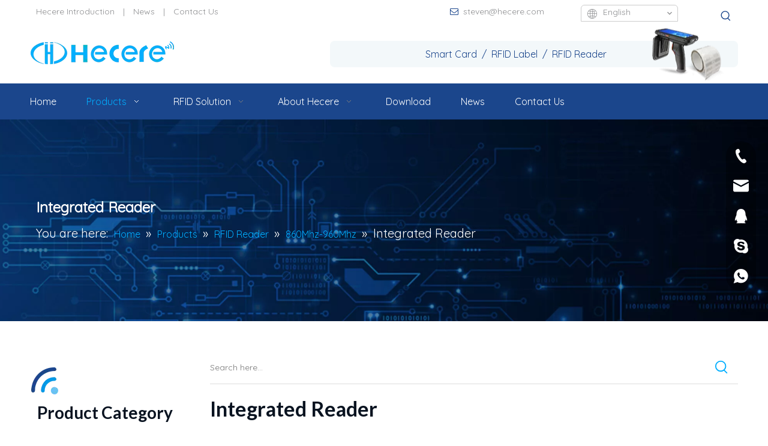

--- FILE ---
content_type: text/html;charset=utf-8
request_url: https://www.hecere.com/Integrated-Reader-pl3492225.html
body_size: 51293
content:
<!DOCTYPE html> <html lang="en" prefix="og: http://ogp.me/ns#" style="height: auto;"> <head> <link rel="preconnect" href="https://imrorwxhkirnlm5q-static.micyjz.com"/> <link rel="preconnect" href="https://rprorwxhkirnlm5q-static.micyjz.com"/> <link rel="preconnect" href="https://jrrorwxhkirnlm5p-static.micyjz.com"/><script>document.write=function(e){documentWrite(document.currentScript,e)};function documentWrite(documenturrentScript,e){var i=document.createElement("span");i.innerHTML=e;var o=i.querySelectorAll("script");if(o.length)o.forEach(function(t){if(t.src&&t.src!=""){var script=document.createElement("script");script.src=t.src;document.body.appendChild(script)}});document.body.appendChild(i)}
window.onloadHack=function(func){if(!!!func||typeof func!=="function")return;if(document.readyState==="complete")func();else if(window.addEventListener)window.addEventListener("load",func,false);else if(window.attachEvent)window.attachEvent("onload",func,false)};</script> <title>Inte, Inte Products, Inte Manufacturers, Inte Suppliers and Exporters - Hospital & Homecare Imp. & Exp. Co., Ltd.</title> <meta name="keywords" content="Inte, Inte Manufacturers, Inte Suppliers, Inte Exporters"/> <meta name="description" content="Inte, find quality Inte products,Inte Manufacturers, Inte Suppliers and Exporters at Hospital &amp; Homecare Imp. &amp; Exp. Co., Ltd. ."/> <link data-type="dns-prefetch" data-domain="jrrorwxhkirnlm5p-static.micyjz.com" rel="dns-prefetch" href="//jrrorwxhkirnlm5p-static.micyjz.com"> <link data-type="dns-prefetch" data-domain="imrorwxhkirnlm5q-static.micyjz.com" rel="dns-prefetch" href="//imrorwxhkirnlm5q-static.micyjz.com"> <link data-type="dns-prefetch" data-domain="rprorwxhkirnlm5q-static.micyjz.com" rel="dns-prefetch" href="//rprorwxhkirnlm5q-static.micyjz.com"> <link rel="amphtml" href="https://www.hecere.com/amp/Integrated-Reader-pl3492225.html"/> <link rel="canonical" href="https://www.hecere.com/Integrated-Reader-pl3492225.html"/> <meta http-equiv="X-UA-Compatible" content="IE=edge"/> <meta name="renderer" content="webkit"/> <meta http-equiv="Content-Type" content="text/html; charset=utf-8"/> <meta name="viewport" content="width=device-width, initial-scale=1, user-scalable=no"/> <link rel="icon" href="//imrorwxhkirnlm5q-static.micyjz.com/cloud/loBqiKrkRlqSollpimoq/favicon.ico"> <link rel="preload" type="text/css" as="style" href="//imrorwxhkirnlm5q-static.micyjz.com/concat/drikKB99e3RsiSlqlonijpojrol/static/assets/widget/mobile_head/style08/style08.css,/static/assets/widget/mobile_head/css/headerStyles.css,/static/assets/widget/style/component/langBar/langBar.css,/static/assets/widget/style/component/follow/widget_setting_iconSize/iconSize24.css,/static/assets/style/bootstrap/cus.bootstrap.grid.system.css,/static/assets/style/fontAwesome/4.7.0/css/font-awesome.css,/static/assets/style/iconfont/iconfont.css,/static/assets/widget/script/plugins/gallery/colorbox/colorbox.css,/static/assets/style/bootstrap/cus.bootstrap.grid.system.split.css,/static/assets/widget/style/component/graphic/graphic.css,/static/assets/widget/script/plugins/picture/animate.css,/static/assets/widget/style/component/pictureNew/widget_setting_description/picture.description.css,/static/assets/widget/style/component/pictureNew/public/public.css,/static/assets/widget/script/plugins/tooltipster/css/tooltipster.css" onload="this.onload=null;this.rel='stylesheet'"/> <link rel="preload" type="text/css" as="style" href="//rprorwxhkirnlm5q-static.micyjz.com/concat/8jijKBev2wRziSlqlonijpojrol/static/assets/widget/style/component/follow/public/public.css,/static/assets/widget/style/component/onlineService/public/public.css,/static/assets/widget/style/component/onlineService/widget_setting_showStyle/float.css,/static/assets/widget/style/component/onlineService/widget_setting_showStyle/style13.css" onload="this.onload=null;this.rel='stylesheet'"/> <link rel="stylesheet" type="text/css" href="//imrorwxhkirnlm5q-static.micyjz.com/concat/drikKB99e3RsiSlqlonijpojrol/static/assets/widget/mobile_head/style08/style08.css,/static/assets/widget/mobile_head/css/headerStyles.css,/static/assets/widget/style/component/langBar/langBar.css,/static/assets/widget/style/component/follow/widget_setting_iconSize/iconSize24.css,/static/assets/style/bootstrap/cus.bootstrap.grid.system.css,/static/assets/style/fontAwesome/4.7.0/css/font-awesome.css,/static/assets/style/iconfont/iconfont.css,/static/assets/widget/script/plugins/gallery/colorbox/colorbox.css,/static/assets/style/bootstrap/cus.bootstrap.grid.system.split.css,/static/assets/widget/style/component/graphic/graphic.css,/static/assets/widget/script/plugins/picture/animate.css,/static/assets/widget/style/component/pictureNew/widget_setting_description/picture.description.css,/static/assets/widget/style/component/pictureNew/public/public.css,/static/assets/widget/script/plugins/tooltipster/css/tooltipster.css"/> <link rel="stylesheet" type="text/css" href="//rprorwxhkirnlm5q-static.micyjz.com/concat/8jijKBev2wRziSlqlonijpojrol/static/assets/widget/style/component/follow/public/public.css,/static/assets/widget/style/component/onlineService/public/public.css,/static/assets/widget/style/component/onlineService/widget_setting_showStyle/float.css,/static/assets/widget/style/component/onlineService/widget_setting_showStyle/style13.css"/> <link rel="preload" type="text/css" as="style" href="//rprorwxhkirnlm5q-static.micyjz.com/concat/wjirKBsz2eRsiSoqmqmjiinmqil/static/assets/widget/style/component/quicknavigation/quicknavigation.css,/static/assets/widget/style/component/langBar/langBar.css,/static/assets/widget/style/component/prodSearchNew/prodSearchNew.css,/static/assets/widget/style/component/prodsearch/prodsearch.css,/static/assets/widget/script/plugins/smartmenu/css/navigation.css,/static/assets/widget/style/component/position/position.css,/static/assets/widget/style/component/prodGroupCategory/prodGroupCategory.css,/static/assets/widget/style/component/articlecategory/slightsubmenu.css,/static/assets/widget/style/component/prodGroupCategory/proGroupCategoryFix.css,/static/assets/widget/style/component/prodlistAsync/public/public.css,/static/assets/style/ldFont/iconfont.css,/static/assets/widget/script/plugins/slick/slick.css,/static/assets/widget/script/plugins/slick/slick-theme.css,/static/assets/widget/script/plugins/owlcarousel/owl.carousel.css" onload="this.onload=null;this.rel='stylesheet'"/> <link rel="preload" type="text/css" as="style" href="//jrrorwxhkirnlm5p-static.micyjz.com/concat/qjinKBtx0aSRqiqojmimmiinuk/static/assets/widget/script/plugins/owlcarousel/owl.theme.css,/static/assets/widget/style/component/shoppingcartStatus/shoppingcartStatus.css,/static/assets/widget/style/component/prodlistAsync/widget_style/style_1AND5.css,/static/assets/widget/style/component/prodlistAsync/profixlist.css,/static/assets/widget/style/component/faqList/faqList.css,/static/assets/widget/style/component/form/form.css,/static/assets/widget/script/plugins/form/select2.css,/static/assets/widget/style/component/inquire/inquire.css,/static/assets/widget/script/plugins/air-datepicker/css/datepicker.css" onload="this.onload=null;this.rel='stylesheet'"/> <link rel="stylesheet" type="text/css" href="//rprorwxhkirnlm5q-static.micyjz.com/concat/wjirKBsz2eRsiSoqmqmjiinmqil/static/assets/widget/style/component/quicknavigation/quicknavigation.css,/static/assets/widget/style/component/langBar/langBar.css,/static/assets/widget/style/component/prodSearchNew/prodSearchNew.css,/static/assets/widget/style/component/prodsearch/prodsearch.css,/static/assets/widget/script/plugins/smartmenu/css/navigation.css,/static/assets/widget/style/component/position/position.css,/static/assets/widget/style/component/prodGroupCategory/prodGroupCategory.css,/static/assets/widget/style/component/articlecategory/slightsubmenu.css,/static/assets/widget/style/component/prodGroupCategory/proGroupCategoryFix.css,/static/assets/widget/style/component/prodlistAsync/public/public.css,/static/assets/style/ldFont/iconfont.css,/static/assets/widget/script/plugins/slick/slick.css,/static/assets/widget/script/plugins/slick/slick-theme.css,/static/assets/widget/script/plugins/owlcarousel/owl.carousel.css"/> <link rel="stylesheet" type="text/css" href="//jrrorwxhkirnlm5p-static.micyjz.com/concat/qjinKBtx0aSRqiqojmimmiinuk/static/assets/widget/script/plugins/owlcarousel/owl.theme.css,/static/assets/widget/style/component/shoppingcartStatus/shoppingcartStatus.css,/static/assets/widget/style/component/prodlistAsync/widget_style/style_1AND5.css,/static/assets/widget/style/component/prodlistAsync/profixlist.css,/static/assets/widget/style/component/faqList/faqList.css,/static/assets/widget/style/component/form/form.css,/static/assets/widget/script/plugins/form/select2.css,/static/assets/widget/style/component/inquire/inquire.css,/static/assets/widget/script/plugins/air-datepicker/css/datepicker.css"/> <style>@media(min-width:990px){[data-type="rows"][data-level="rows"]{display:flex}}</style> <style id="speed3DefaultStyle">@supports not(aspect-ratio:1/1){.prodlist-wrap li .prodlist-cell{position:relative;padding-top:100%;width:100%}.prodlist-lists-style-13 .prod_img_a_t13,.prodlist-lists-style-12 .prod_img_a_t12,.prodlist-lists-style-nophoto-11 .prod_img_a_t12{position:unset !important;min-height:unset !important}.prodlist-wrap li .prodlist-picbox img{position:absolute;width:100%;left:0;top:0}}.piclist360 .prodlist-pic4-3 li .prodlist-display{max-width:100%}@media(max-width:600px){.prodlist-fix-num li{width:50% !important}}</style> <template id="appdStylePlace"></template> <link href="//jrrorwxhkirnlm5p-static.micyjz.com/theme/omjnKBkilrSRiorkRliSnkmrRliSipSRrjijorirqipjilr/style/style.css" type="text/css" rel="preload" as="style" onload="this.onload=null;this.rel='stylesheet'" data-theme="true"/> <link href="//jrrorwxhkirnlm5p-static.micyjz.com/theme/omjnKBkilrSRiorkRliSnkmrRliSipSRrjijorirqipjilr/style/style.css" type="text/css" rel="stylesheet"/> <style guid='u_9e888fa14f984543b80eef6a62ec5b99' emptyRender='true' placeholder='true' type='text/css'></style> <link href="//rprorwxhkirnlm5q-static.micyjz.com/site-res/rqkoKBkilrSRkirnlmSRpqlkpmRliSmoljoqRljSjrrnrninkijmRqiSlqlooiokrqrrSRok.css?1746415822660" rel="preload" as="style" onload="this.onload=null;this.rel='stylesheet'" data-extStyle="true" type="text/css" data-extAttr="20250505113927"/> <link href="//rprorwxhkirnlm5q-static.micyjz.com/site-res/rqkoKBkilrSRkirnlmSRpqlkpmRliSmoljoqRljSjrrnrninkijmRqiSlqlooiokrqrrSRok.css?1746415822660" data-extAttr="20250505113927" type="text/css" rel="stylesheet"/> <template data-js-type='style_respond' data-type='inlineStyle'></template><template data-js-type='style_head' data-type='inlineStyle'><style guid='358729b4-abc3-425f-a8ea-c1b05269e800' pm_pageStaticHack='' jumpName='head' pm_styles='head' type='text/css'>.sitewidget-langBar-20170605143525 .sitewidget-bd .front-icon-box.icon-style i{font-size:16px;color:#333 !important}.sitewidget-langBar-20170605143525 .sitewidget-bd .style21 #qAKpFwtbHmBE-lang-drop-arrow{color:#333 !important}.sitewidget-langBar-20170605143525 .sitewidget-bd .style21 .lang-menu .lang-item a{color:#333 !important}.sitewidget-langBar-20170605143525 .sitewidget-bd .icon-style-i{font-size:16px;color:#333 !important}.sitewidget-langBar-20170605143525 .sitewidget-bd .lang-bar.style18.lang-style .lang-dropdown .block-iconbaseline-down{color:#333 !important}.sitewidget-langBar-20170605143525 .sitewidget-bd .lang-bar.style18.lang-style .lang-dropdown .lang-selected{color:#333 !important}.sitewidget-langBar-20170605143525 .sitewidget-bd .lang-bar.style18.lang-style .lang-dropdown .lang-menu a{color:#333 !important}.sitewidget-langBar-20170605143525 .sitewidget-bd .lang-bar.style18.lang-style .lang-dropdown .lang-menu{border-color:#333 !important}.sitewidget-langBar-20170605143525 .sitewidget-bd .lang-bar.style21.lang-style .lang-dropdown .lang-menu .menu-close-btn i{background:#0a8ef5 !important}.sitewidget-langBar-20170605143525 .sitewidget-bd .front-icon-box i{font-size:20px;color:#333 !important}.sitewidget-langBar-20170605143525 .sitewidget-bd .front-icon-box.icon-style i{font-size:20px;color:#333 !important}.sitewidget-langBar-20170605143525 .sitewidget-bd .front-icon-box i:hover{color:#333 !important}.sitewidget-langBar-20170605143525.sitewidget-langBar .lang-bar>.front-icon-box{display:none}.sitewidget-langBar-20170605143525.sitewidget-langBar .lang-bar.style16 .lang-dropdown .lang-menu{box-sizing:content-box;left:-1px}.sitewidget-prodCategory-20210127142156.category-default-simple .sitewidget-bd>ul>li>a{font-size:16px;line-height:38px;color:#091320}.sitewidget-prodCategory-20210127142156.category-default-simple .sitewidget-bd>ul>li>span{top:7px}.sitewidget-prodCategory-20210127142156.category-default-gray .sitewidget-bd>ul>li>span{right:16px}.sitewidget-prodCategory-20210127142156.category-default-simple .sitewidget-bd>ul>li>a:hover{color:#00aeff}.sitewidget-prodCategory-20210127142156.category-default-simple i.list-mid-dot{top:16px;background:#091320}.sitewidget-prodCategory-20210127142156.category-default-simple .sitewidget-bd>ul>li>a:hover+i.list-mid-dot{background:#00aeff}.sitewidget-prodCategory-20210127142156.category-default-simple .sitewidget-bd li.on>a{color:#00aeff !important}.sitewidget-prodCategory-20210127142156.category-default-simple .sitewidget-bd>ul>li.on>a+i.list-mid-dot{background:#00aeff}.sitewidget-prodListAsync-20210127112331 .prodlist-wrap .prodlist-parameter-wrap .prodlist-pro-name{height:auto !important;overflow:hidden;text-overflow:ellipsis;display:box;display:-webkit-box;-webkit-line-clamp:2;-webkit-box-orient:vertical}.sitewidget-prodListAsync-20210127112331 .prodlist-lists-style-9 .prodlist-box-hover .style_line_9{background:#009048 !important}.sitewidget-prodListAsync-20210127112331 .prodlist-lists-style-9 .prodlist-box-hover:hover .prodlist-pro-name{color:#009048 !important}.sitewidget-prodListAsync-20210127112331 .prodlist-lists-style-9>.fix>li:hover{border-color:#009048 !important}.sitewidget-prodListAsync-20210127112331 .sitewidget-ft .paging>li.active>span{background-color:#00aeff;border:1px solid #00aeff}.sitewidget-prodListAsync-20210127112331 .sitewidget-ft .paging>li>a:hover{color:#00aeff;border:1px solid #00aeff}.sitewidget-prodListAsync-20210127112331 .sitewidget-ft .paging>li span.active a{color:#00aeff}.sitewidget-prodListAsync-20210127112331 .prodlist-box-hover{display:flow-root}.sitewidget-prodListAsync-20210127112331 .prodlist-wrap .prodlist-pro-name{height:40px !important;line-height:20px !important}.sitewidget-prodListAsync-20210127112331 .prodlist-box-hover{height:100%;box-sizing:border-box}.sitewidget-prodListAsync-20210127112331 .prodlist-parameter-wrap{position:static}.sitewidget-prodListAsync-20210127112331 .prodlist-parameter-btns-container,.sitewidget-prodListAsync-20210127112331 .prodlist-parameter-wrap .prodlist-btn-wrap .btn-wrap-double,.sitewidget-prodListAsync-20210127112331 .prodlist-parameter-wrap .prodlist-btn-fresh-wrap .btn-wrap-fresh-double,.sitewidget-prodListAsync-20210127112331 .prodlist-parameter-wrap .prodlist-btn-wrap .btn-wrap-single,.sitewidget-prodListAsync-20210127112331 .prodlist-parameter-wrap .prodlist-btn-fresh-wrap .btn-wrap-fresh-single{position:absolute;width:calc(100% - 8px);bottom:10px}@media screen and (min-width:1200px){.sitewidget-prodListAsync-20210127112331 .prodlist-parameter-wrap .prodlist-btn-fresh-wrap,.sitewidget-prodListAsync-20210127112331 .prodlist-parameter-wrap .prodlist-btn-wrap{margin-top:0}}.sitewidget-prodListAsync-20210127112331 .prodlist-parameter-wrap .prodlist-btn-wrap .btn-wrap-double,.sitewidget-prodListAsync-20210127112331 .prodlist-parameter-wrap .prodlist-btn-fresh-wrap .btn-wrap-fresh-double{width:200px !important}.sitewidget-prodListAsync-20210127112331 .prodlist-parameter-btns-container,.sitewidget-prodListAsync-20210127112331 .prodlist-parameter-wrap .prodlist-btn-wrap .btn-wrap-double,.sitewidget-prodListAsync-20210127112331 .prodlist-parameter-wrap .prodlist-btn-fresh-wrap .btn-wrap-fresh-double,.sitewidget-prodListAsync-20210127112331 .prodlist-parameter-wrap .prodlist-btn-wrap .btn-wrap-single,.sitewidget-prodListAsync-20210127112331 .prodlist-parameter-wrap .prodlist-btn-fresh-wrap .btn-wrap-fresh-single{width:200px !important}.sitewidget-prodListAsync-20210127112331 .sevenStyle .prodlist-wrap .fix li .alternative_Btn .prodlist-parameter-btns a:hover{background:#00aeff}.sitewidget-prodListAsync-20210127112331 .sevenStyle .prodlist-wrap .fix li .alternative_Btn .prodlist-parameter-btns a:hover{background:#00aeff}.sitewidget-prodListAsync-20210127112331 .sevenStyle .prodlist-wrap .fix li .alternative_Btn .prodlist-parameter-btns a:hover{background:#00aeff}.sitewidget-prodListAsync-20210127112331 .sevenStyle .prodlist-wrap .fix li .alternative_Btn .prodlist-parameter-btns a:hover{background:#00aeff}.sitewidget-prodListAsync-20210127112331 .sevenStyle .prodlist-wrap .fix li .alternative_Btn .prodlist-parameter-btns a:hover{background:#00aeff}.sitewidget-prodListAsync-20210127112331 .keyword_box .keyword_list a{color:!important;border-color:!important}.sitewidget-prodListAsync-20210127112331 .keyword_box .keyword_list a:hover{color:!important;border-color:!important}.sitewidget-form-20210126175656 #formsubmit{pointer-events:none}.sitewidget-form-20210126175656 #formsubmit.releaseClick{pointer-events:unset}.sitewidget-form-20210126175656 .form-horizontal input,.sitewidget-form-20210126175656 .form-horizontal span:not(.select2-selection--single),.sitewidget-form-20210126175656 .form-horizontal label,.sitewidget-form-20210126175656 .form-horizontal .form-builder button{height:30px !important;line-height:30px !important}.sitewidget-form-20210126175656 .uploadBtn{padding:4px 15px !important;height:30px !important;line-height:30px !important}.sitewidget-form-20210126175656 select,.sitewidget-form-20210126175656 input[type="text"],.sitewidget-form-20210126175656 input[type="password"],.sitewidget-form-20210126175656 input[type="datetime"],.sitewidget-form-20210126175656 input[type="datetime-local"],.sitewidget-form-20210126175656 input[type="date"],.sitewidget-form-20210126175656 input[type="month"],.sitewidget-form-20210126175656 input[type="time"],.sitewidget-form-20210126175656 input[type="week"],.sitewidget-form-20210126175656 input[type="number"],.sitewidget-form-20210126175656 input[type="email"],.sitewidget-form-20210126175656 input[type="url"],.sitewidget-form-20210126175656 input[type="search"],.sitewidget-form-20210126175656 input[type="tel"],.sitewidget-form-20210126175656 input[type="color"],.sitewidget-form-20210126175656 .uneditable-input{height:30px !important}.sitewidget-form-20210126175656.sitewidget-inquire .control-group .controls .select2-container .select2-selection--single .select2-selection__rendered{height:30px !important;line-height:30px !important}.sitewidget-form-20210126175656 textarea.cus-message-input{min-height:30px !important}.sitewidget-form-20210126175656 .add-on,.sitewidget-form-20210126175656 .add-on{height:30px !important;line-height:30px !important}.sitewidget-form-20210126175656 .input-valid-bg{background:#ffece8 !important;outline:0}.sitewidget-form-20210126175656 .input-valid-bg:focus{background:#fff !important;border:1px solid #f53f3f !important}.sitewidget-form-20210126175656 #formsubmit{border:0 solid #2e6da4;border-radius:0;background:#00aeff;color:#fff;font-size:14px;width:100%;height:46px}.sitewidget-form-20210126175656 #formsubmit:hover{border:0 solid #204d74;border-radius:0;background:rgba(0,174,255,0.72);color:#fff;font-size:14px}.sitewidget-form-20210126175656 #formreset{width:100%;font-size:14px;height:46px}.sitewidget-form-20210126175656 #formreset:hover{font-size:14px}.sitewidget-form-20210126175656 .submitGroup .controls{text-align:left}.sitewidget-form-20210126175656 .multiple-parent input[type='checkbox']+label:before{content:"";display:inline-block;width:12px;height:12px;border:1px solid #888;border-radius:3px;margin-right:6px;margin-left:6px;transition-duration:.2s}.sitewidget-form-20210126175656 .multiple-parent input[type='checkbox']:checked+label:before{width:50%;border-color:#888;border-left-color:transparent;border-top-color:transparent;-webkit-transform:rotate(45deg) translate(1px,-4px);transform:rotate(45deg) translate(1px,-4px);margin-right:12px;width:6px}.sitewidget-form-20210126175656 .multiple-parent input[type="checkbox"]{display:none}.sitewidget-form-20210126175656 .multiple-parent{display:none;width:100%}.sitewidget-form-20210126175656 .multiple-parent ul{list-style:none;width:100%;text-align:left;border-radius:4px;padding:10px 5px;box-sizing:border-box;height:auto;overflow-x:hidden;overflow-y:scroll;box-shadow:0 4px 5px 0 rgb(0 0 0 / 14%),0 1px 10px 0 rgb(0 0 0 / 12%),0 2px 4px -1px rgb(0 0 0 / 30%);background-color:#fff;margin:2px 0 0 0;border:1px solid #ccc;box-shadow:1px 1px 2px rgb(0 0 0 / 10%) inset}.sitewidget-form-20210126175656 .multiple-parent ul::-webkit-scrollbar{width:2px;height:4px}.sitewidget-form-20210126175656 .multiple-parent ul::-webkit-scrollbar-thumb{border-radius:5px;-webkit-box-shadow:inset 0 0 5px rgba(0,0,0,0.2);background:#4e9e97}.sitewidget-form-20210126175656 .multiple-parent ul::-webkit-scrollbar-track{-webkit-box-shadow:inset 0 0 5px rgba(0,0,0,0.2);border-radius:0;background:rgba(202,202,202,0.23)}.sitewidget-form-20210126175656 .multiple-select{width:100%;height:auto;min-height:40px;line-height:40px;border-radius:4px;padding-right:10px;padding-left:10px;box-sizing:border-box;overflow:hidden;background-size:auto 80%;border:1px solid #ccc;box-shadow:1px 1px 2px rgb(0 0 0 / 10%) inset;background-color:#fff;position:relative}.sitewidget-form-20210126175656 .multiple-select:after{content:'';position:absolute;top:50%;right:6px;width:0;height:0;border:8px solid transparent;border-top-color:#888;transform:translateY(calc(-50% + 4px));cursor:pointer}.sitewidget-form-20210126175656 .multiple-select span{line-height:28px;color:#666}.sitewidget-form-20210126175656 .multiple-parent label{color:#333;display:inline-flex;align-items:center;height:30px;line-height:22px;padding:0}.sitewidget-form-20210126175656 .select-content{display:inline-block;border-radius:4px;line-height:23px;margin:2px 2px 0 2px;padding:0 3px;border:1px solid #888;height:auto}.sitewidget-form-20210126175656 .select-delete{cursor:pointer}.sitewidget-form-20210126175656 select[multiple]{display:none}</style></template><template data-js-type='style_respond' data-type='inlineStyle'></template><template data-js-type='style_head' data-type='inlineStyle'></template><script data-ignoreMinify="true">
	function loadInlineStyle(){
		var allInlineStyle = document.querySelectorAll("template[data-type='inlineStyle']");
		var length = document.querySelectorAll("template[data-type='inlineStyle']").length;
		for(var i = 0;i < length;i++){
			var style = allInlineStyle[i].innerHTML;
			allInlineStyle[i].outerHTML = style;
		}
	}
loadInlineStyle();
</script> <link rel='preload' as='style' onload='this.onload=null;this.rel="stylesheet"' href='https://fonts.googleapis.com/css?family=Lato:400,700|Quicksand&display=swap' data-type='1' type='text/css' media='all'/> <script type="text/javascript" data-src="//imrorwxhkirnlm5q-static.micyjz.com/static/t-oiBpBKwKnkzwsp7n/assets/script/jquery-1.11.0.concat.js"></script> <script type="text/javascript" data-src="//ld-analytics.micyjz.com/lqilKBnkmrRlrSSRRQRiiSnnrqir/ltm-web.js?v=1746416367000"></script><script type="text/x-delay-ids" data-type="delayIds" data-device="pc" data-xtype="0" data-delayIds='[57467724,111636694,57467694,111635204,111636804,111636564,57467714,111642584,111716504,57468734,57468744,57467114,111726814,57468634,111727904,111716064,111726834,111722804,111678824,111678954,63445259,111678924,111678894,57854644,111695554,63435049,111674234,111696444,111776894,111678864,111671614,111678834]'></script> <script>(function(w,d,s,l,i){w[l]=w[l]||[];w[l].push({"gtm.start":(new Date).getTime(),event:"gtm.js"});var f=d.getElementsByTagName(s)[0],j=d.createElement(s),dl=l!="dataLayer"?"\x26l\x3d"+l:"";j.async=true;j.src="https://www.googletagmanager.com/gtm.js?id\x3d"+i+dl;f.parentNode.insertBefore(j,f)})(window,document,"script","dataLayer","GTM-M4ZLC4T");</script> <script guid='821a6b2d-5839-478f-b5bb-7086c7316154' pm_pageStaticHack='true' jumpName='head' pm_scripts='head' type='text/javascript'>try{(function(window,undefined){var phoenixSite=window.phoenixSite||(window.phoenixSite={});phoenixSite.lanEdition="EN_US";var page=phoenixSite.page||(phoenixSite.page={});page.cdnUrl="//rprorwxhkirnlm5q-static.micyjz.com";page.siteUrl="https://www.hecere.com";page.lanEdition=phoenixSite.lanEdition;page._menu_prefix="";page._menu_trans_flag="";page._captcha_domain_prefix="captcha.c";page._pId="CoUpfHdiEeSZ";phoenixSite._sViewMode="true";phoenixSite._templateSupport="false";phoenixSite._singlePublish=
"false"})(this)}catch(e){try{console&&console.log&&console.log(e)}catch(e){}};</script> <script async src="https://www.googletagmanager.com/gtag/js?id=UA-148967482-1"></script><script>window.dataLayer=window.dataLayer||[];function gtag(){dataLayer.push(arguments)}gtag("js",new Date);gtag("config","UA-148967482-1");</script> <script id='u_8db967ec083f49d797dd23cb6e3ee6c8' guid='u_8db967ec083f49d797dd23cb6e3ee6c8' pm_script='init_top' type='text/javascript'>try{(function(window,undefined){var datalazyloadDefaultOptions=window.datalazyloadDefaultOptions||(window.datalazyloadDefaultOptions={});datalazyloadDefaultOptions["version"]="3.0.0";datalazyloadDefaultOptions["isMobileViewer"]="false";datalazyloadDefaultOptions["hasCLSOptimizeAuth"]="false";datalazyloadDefaultOptions["_version"]="3.0.0";datalazyloadDefaultOptions["isPcOptViewer"]="false"})(this);(function(window,undefined){window.__ph_optSet__='{"loadImgType":"0","isOpenFlagUA":true,"docReqType":"0","docDecrease":"1","docCallback":"1","v30NewMode":"1","idsVer":"1"}'})(this)}catch(e){try{console&&
console.log&&console.log(e)}catch(e){}};</script> <script id='u_999725acb0a140bdbf02917468ea5f8d' guid='u_999725acb0a140bdbf02917468ea5f8d' type='text/javascript'>try{var thisUrl=location.host;var referUrl=document.referrer;if(referUrl.indexOf(thisUrl)==-1)localStorage.setItem("landedPage",document.URL)}catch(e){try{console&&console.log&&console.log(e)}catch(e){}};</script> </head> <body class=" frontend-body-canvas "> <template data-js-type='globalBody' data-type='code_template'> <noscript><iframe src="https://www.googletagmanager.com/ns.html?id=GTM-M4ZLC4T" height="0" width="0" style="display:none;visibility:hidden"></iframe></noscript> </template> <div id='backstage-headArea' headFlag='1' class='hideForMobile'><div class="outerContainer" data-mobileBg="true" id="outerContainer_1611639514839" data-type="outerContainer" data-level="rows"><div class="container" data-type="container" data-level="rows" cnttype="backstage-container-mark"><div class="row" data-type="rows" data-level="rows" data-attr-xs="null" data-attr-sm="null"><div class="col-md-7" id="column_1611639135479" data-type="columns" data-level="columns"><div id="location_1611639135482" data-type="locations" data-level="rows"><div class="backstage-stwidgets-settingwrap" scope="0" settingId="ZgKBLVbYFMfE" id="component_ZgKBLVbYFMfE" relationCommonId="CoUpfHdiEeSZ" classAttr="sitewidget-quickNav-20210126133834"> <div class="sitewidget-quicknavigation sitewidget-quickNav-20210126133834 "> <div class="sitewidget-hd "> </div> <div class="sitewidget-bd "> <p> <a title="Hecere Introduction" style="margin:0 10px " target="" href="/about-hecere.html">Hecere Introduction</a> <span style="letter-spacing: 0px;">|</span> <a title="News" style="margin:0 10px " target="" href="/news.html">News</a> <span style="letter-spacing: 0px;">|</span> <a title="Contact Us" style="margin:0 10px " target="" href="/contactus.html">Contact Us</a> </p> </div> <style>.sitewidget-quickNav-20210126133834 .sitewidget-bd a.on,.sitewidget-quickNav-20210126133834 .sitewidget-bd a.anchor-light{color:#00aeff}</style> </div> <script type="text/x-delay-script" data-id="ZgKBLVbYFMfE" data-jsLazyloadType="1" data-alias="quickNav" data-jsLazyload='true' data-type="component" data-jsDepand='' data-jsThreshold='5' data-cssDepand='' data-cssThreshold='5'>(function(window,$,undefined){try{$(function(){$(".sitewidget-quickNav-20210126133834 .sitewidget-bd").show();phoenixSite.sitewidgets.addMarkWithUrlPathname(".sitewidget-quickNav-20210126133834 a");window.addEventListener("scroll",function(){var anchorList=[];for(var index=0;index<$(".sitewidget-quickNav-20210126133834 a").length;index++){var element=$(".sitewidget-quickNav-20210126133834 a")[index];var _this=$(element);if($(_this).attr("href").indexOf("#")===0){var id=$(_this).attr("href").substr(1);
try{var anchorEndTop=$("#"+id).offset().top-10;anchorList.push({top:anchorEndTop,id:id})}catch(e){console.log(e)}}}anchorList.sort(function(a,b){return a.top-b.top});if(anchorList&&anchorList.length>0)if(anchorList[0].top>0&&$(window).scrollTop()<anchorList[0].top)$(".sitewidget-quickNav-20210126133834 a").removeClass("anchor-light");else if($(window).scrollTop()>=anchorList[anchorList.length-1].top){$(".sitewidget-quickNav-20210126133834 a[href\x3d#"+anchorList[anchorList.length-1].id+"]").addClass("anchor-light");
$(".sitewidget-quickNav-20210126133834 a").not("[href\x3d#"+anchorList[anchorList.length-1].id+"]").removeClass("anchor-light")}else for(var idx=0;idx<anchorList.length;idx++)if(anchorList[idx+1]&&$(window).scrollTop()>=anchorList[idx].top&&$(window).scrollTop()<anchorList[idx+1].top){$(".sitewidget-quickNav-20210126133834 a[href\x3d#"+anchorList[idx].id+"]").addClass("anchor-light");$(".sitewidget-quickNav-20210126133834 a").not("[href\x3d#"+anchorList[idx].id+"]").removeClass("anchor-light")}})})}catch(e){try{console&&
console.log&&console.log(e)}catch(e){}}})(window,$);</script></div> </div></div><div class="col-md-2" id="column_1611639762926" data-type="columns" data-level="columns"><div id="location_1611639762927" data-type="locations" data-level="rows"><div class="backstage-stwidgets-settingwrap " id="component_qypLqgQDbalE" data-scope="0" data-settingId="qypLqgQDbalE" data-relationCommonId="CoUpfHdiEeSZ" data-classAttr="sitewidget-text-20210126134240"> <div class="sitewidget-text sitewidget-text-20210126134240 sitewidget-olul-liststyle"> <div class=" sitewidget-bd "> <span style="color:#1b468c;"><i class="fa"></i></span>&nbsp; <a href="mailto:steven@hecere.com" rel="nofollow">steven@hecere.com</a> </div> </div> <script type="text/x-delay-script" data-id="qypLqgQDbalE" data-jsLazyloadType="1" data-alias="text" data-jsLazyload='true' data-type="component" data-jsDepand='["//jrrorwxhkirnlm5p-static.micyjz.com/static/t-iiBpBKzKqwjngw7l/assets/widget/script/compsettings/comp.text.settings.js"]' data-jsThreshold='5' data-cssDepand='' data-cssThreshold='5'>(function(window,$,undefined){})(window,$);</script><template data-type='js_template' data-settingId='qypLqgQDbalE'><script id='u_ebfc56d8a12449528b76e7cb19e32a39' guid='u_ebfc56d8a12449528b76e7cb19e32a39' type='text/javascript'>try{$(function(){$(".sitewidget-text-20210126134240 .sitewidget-bd a").each(function(){if($(this).attr("href"))if($(this).attr("href").indexOf("#")!=-1){console.log("anchor-link",$(this));$(this).attr("anchor-link","true")}})})}catch(e){try{console&&console.log&&console.log(e)}catch(e){}};</script></template> </div> </div></div><div class="col-md-2" id="column_1611639731574" data-type="columns" data-level="columns"><div id="location_1611639731575" data-type="locations" data-level="rows"><div class="backstage-stwidgets-settingwrap" scope="0" settingId="qAKpFwtbHmBE" id="component_qAKpFwtbHmBE" relationCommonId="CoUpfHdiEeSZ" classAttr="sitewidget-langBar-20170605143525"> <div class="sitewidget-langBar sitewidget-langBar-20170605143525"> <div class="sitewidget-bd"> <div class="lang-bar lang-bar-right style16 "> <div class="front-icon-box " id="qAKpFwtbHmBE-lang-front-icon"> </div> <div class="lang-dropdown withFrontIconIn"> <i class="lang-dropdown-front-icon font-icon block-icon block-iconyuyanlan " id="lang-dropdown-front-icon-in" aria-hidden="true"></i> <div class="lang-selected">English</div> <i class="lang-arrow font-icon block-icon block-iconbaseline-down" aria-hidden="true" id="qAKpFwtbHmBE-lang-drop-arrow"></i> <ul class="lang-menu" id="qAKpFwtbHmBE-lang-drop-menu" style="margin-top: 0"> <li class="lang-item" data-lanCode="31" data-default="0"><a target="_blank" href='http://hi.hecere.com' target="_blank">हिन्दी</a></li> <li class="lang-item" data-lanCode="20" data-default="0"><a target="_blank" href='http://ms.hecere.com' target="_blank">Melayu</a></li> <li class="lang-item" data-lanCode="11" data-default="0"><a target="_blank" href='http://kr.hecere.com' target="_blank">한국어</a></li> <li class="lang-item" data-lanCode="9" data-default="0"><a target="_blank" href='http://it.hecere.com' target="_blank">Italiano</a></li> <li class="lang-item" data-lanCode="8" data-default="0"><a target="_blank" href='http://de.hecere.com' target="_blank">Deutsch</a></li> <li class="lang-item" data-lanCode="7" data-default="0"><a target="_blank" href='http://pt.hecere.com' target="_blank">Português</a></li> <li class="lang-item" data-lanCode="5" data-default="0"><a target="_blank" href='http://ru.hecere.com' target="_blank">Pусский</a></li> <li class="lang-item" data-lanCode="4" data-default="0"><a target="_blank" href='http://fr.hecere.com' target="_blank">Français</a></li> <li class="lang-item" data-lanCode="3" data-default="0"><a target="_blank" href='http://sa.hecere.com' target="_blank">العربية</a></li> <li class="lang-item" data-lanCode="6" data-default="0"><a target="_blank" href='https://es.hecere.com' target="_blank">Español</a></li> </ul> </div> </div> </div> </div> <style>.sitewidget-langBar .lang-bar.style17 .lang-dropdown .lang-menu{display:none}</style> <template data-type='js_template' data-settingId='qAKpFwtbHmBE'><script id='u_110105f85326436b860f29f5359f949a' guid='u_110105f85326436b860f29f5359f949a' type='text/javascript'>try{function sortableli(el,data,value){var newArr=[];if(value=="0"||value=="1"||value=="2"||value=="3"||value=="4"||value=="5"||value=="6"||value=="7"||value=="8"||value=="12"||value=="14"){for(var i=0;i<data.length;i++)el.find(".lang-cont").each(function(){if(data[i].isDefault=="0"){if($(this).attr("data-default")=="0")if($(this).attr("data-lancode")==data[i].islanCode){var cloneSpan=$(this).clone(true);newArr.push(cloneSpan)}}else if($(this).attr("data-default")=="1")if($(this).attr("data-lancode")==
data[i].islanCode){var cloneSpan=$(this).clone(true);newArr.push(cloneSpan)}});if(value=="0"||value=="6"||value=="3")var langDivMid=' \x3cspan class\x3d"lang-div-mid"\x3e|\x3c/span\x3e ';else if(value=="1"||value=="4"||value=="7"||value=="14")var langDivMid=' \x3cspan class\x3d"lang-div-mid"\x3e\x3c/span\x3e ';else if(value=="2"||value=="12"||value=="5"||value=="8")var langDivMid=' \x3cspan class\x3d"lang-div-mid"\x3e/\x3c/span\x3e ';else var langDivMid=' \x3cspan class\x3d"lang-div-mid"\x3e|\x3c/span\x3e ';
if(newArr.length>=0){el.find("span").remove();for(var i=0;i<newArr.length;i++){el.append(newArr[i]);if(i==newArr.length-1);else el.append(langDivMid)}}}else{for(var i=0;i<data.length;i++)el.find(".lang-item").each(function(){if(data[i].isDefault=="0"){if($(this).attr("data-default")=="0")if($(this).attr("data-lancode")==data[i].islanCode){var cloneSpan=$(this).clone(true);newArr.push(cloneSpan)}}else if($(this).attr("data-default")=="1")if($(this).attr("data-lancode")==data[i].islanCode){var cloneSpan=
$(this).clone(true);newArr.push(cloneSpan)}});if(newArr.length>=0){el.find(".lang-item").remove();for(var i=0;i<newArr.length;i++)if(value=="13")el.find(".langBar-easystyle-sub").append(newArr[i]);else el.find(".lang-menu").append(newArr[i])}}}$(function(){var dom=$(".sitewidget-langBar-20170605143525 .sitewidget-bd .lang-bar");var sortArr="";if(sortArr!=""&&sortArr!=undefined)sortableli(dom,sortArr,16)})}catch(e){try{console&&console.log&&console.log(e)}catch(e){}};</script></template> <script type="text/x-delay-script" data-id="qAKpFwtbHmBE" data-jsLazyloadType="1" data-alias="langBar" data-jsLazyload='true' data-type="component" data-jsDepand='["//imrorwxhkirnlm5q-static.micyjz.com/static/t-rrBqBKqKlnzlzr7n/assets/widget/script/compsettings/comp.langBar.settings.js"]' data-jsThreshold='5' data-cssDepand='' data-cssThreshold='5'>(function(window,$,undefined){try{$(function(){if(!phoenixSite.phoenixCompSettings||!phoenixSite.phoenixCompSettings.langBar)$.getScript("//rprorwxhkirnlm5q-static.micyjz.com/static/assets/widget/script/compsettings/comp.langBar.settings.js?_\x3d1767929119517",function(){phoenixSite.phoenixCompSettings.langBar.langBarSublist("qAKpFwtbHmBE","16",".sitewidget-langBar-20170605143525")});else phoenixSite.phoenixCompSettings.langBar.langBarSublist("qAKpFwtbHmBE","16",".sitewidget-langBar-20170605143525")})}catch(e){try{console&&
console.log&&console.log(e)}catch(e){}}})(window,$);</script></div> </div></div><div class="col-md-1" id="column_1611639986856" data-type="columns" data-level="columns"><div id="location_1611639986857" data-type="locations" data-level="rows"><div class="backstage-stwidgets-settingwrap " scope="0" settingId="rFKLBgGDQbJE" id="component_rFKLBgGDQbJE" relationCommonId="CoUpfHdiEeSZ" classAttr="sitewidget-prodSearchNew-20210126134535"> <div class="sitewidget-searchNew sitewidget-prodSearchNew sitewidget-prodSearchNew-20210126134535 prodWrap"> <style type="text/css">.sitewidget-searchNew .search-box-wrap input[type="text"],.sitewidget-searchNew .search-box-wrap button{box-sizing:border-box;border:0;display:block;background:0;padding:0;margin:0}.sitewidget-searchNew .insideLeft-search-box .search-box .search-fix-wrap .flex-wrap{display:flex;width:100%}.sitewidget-searchNew .insideLeft-search-box .search-box .search-fix-wrap input[type="text"]{width:100%}.sitewidget-searchNew .insideLeft-search-box .search-box .search-fix-wrap .flex-wrap .input{flex:1}.sitewidget-searchNew .insideLeft-search-box .search-box .search-fix-wrap{position:relative}.sitewidget-searchNew .insideLeft-search-box .search-box .search-fix-wrap .search-svg{position:absolute;top:0;left:0;display:flex;justify-content:center;align-items:center}.prodDiv.margin20{margin-top:20px}.sitewidget-prodSearchNew-20210126134535 .showUnder-search-box.search-box-wrap{text-align:right}@media(min-width:501px){.sitewidget-prodSearchNew-20210126134535 .slideLeft-search-box-prodDiv{left:auto;right:98px}}.sitewidget-prodSearchNew-20210126134535 .showUnder-search-box .search-icon-btn{width:38px;height:38px;margin:0 1px}.sitewidget-prodSearchNew-20210126134535 .showUnder-search-box .search-icon-btn .icon-svg{width:20px;height:20px;fill:#1b468c}.sitewidget-prodSearchNew-20210126134535 .showUnder-search-box .search-box{width:238px;top:38px;right:0}.sitewidget-prodSearchNew-20210126134535 .showUnder-search-box .search-box form{border:1px solid #ddd;border-radius:0;background-color:#fff}.sitewidget-prodSearchNew-20210126134535 .showUnder-search-box .search-box .search-fix-wrap{margin-right:38px}.sitewidget-prodSearchNew-20210126134535 .showUnder-search-box .search-box .search-fix-wrap .inner-container{position:relative;height:unset;overflow:unset}.sitewidget-prodSearchNew-20210126134535 .showUnder-search-box .search-box .search-fix-wrap{display:flex}.sitewidget-prodSearchNew-20210126134535 .showUnder-search-box .search-box .search-fix-wrap input[type="text"]{height:38px;line-height:38px;font-size:14px;color:#333}.sitewidget-prodSearchNew-20210126134535 .showUnder-search-box .search-box .search-fix-wrap input[type="text"]::-webkit-input-placeholder{color:}.sitewidget-prodSearchNew-20210126134535 .showUnder-search-box .search-box .search-fix-wrap input[type="text"]::-moz-placeholder{color:}.sitewidget-prodSearchNew-20210126134535 .showUnder-search-box .search-box .search-fix-wrap input[type="text"]::-ms-input-placeholder{color:}.sitewidget-prodSearchNew-20210126134535 .showUnder-search-box .search-box .search-fix-wrap button{width:38px;height:38px}.sitewidget-prodSearchNew-20210126134535 .showUnder-search-box .search-box .search-fix-wrap button .icon-svg{width:20px;height:20px;fill:#1b468c}@media(min-width:900px){.sitewidget-prodSearchNew-20210126134535 .positionLeft .search-keywords{line-height:38px}.sitewidget-prodSearchNew-20210126134535 .positionRight .search-keywords{line-height:38px}}.sitewidget-prodSearchNew-20210126134535 .positionDrop .search-keywords{border:1px solid #1b468c;border-top:0}.sitewidget-prodSearchNew-20210126134535 .positionDrop q{margin-left:10px}</style> <div class="sitewidget-bd"> <div class="search-box-wrap showUnder-search-box"> <button class="search-icon-btn" aria-label="Hot Keywords:"> <svg xmlns="http://www.w3.org/2000/svg" xmlns:xlink="http://www.w3.org/1999/xlink" t="1660616305377" class="icon icon-svg shape-search" viewBox="0 0 1024 1024" version="1.1" p-id="26257" width="20" height="20"><defs><style type="text/css">@font-face{font-family:feedback-iconfont;src:url("//at.alicdn.com/t/font_1031158_u69w8yhxdu.woff2?t=1630033759944") format("woff2"),url("//at.alicdn.com/t/font_1031158_u69w8yhxdu.woff?t=1630033759944") format("woff"),url("//at.alicdn.com/t/font_1031158_u69w8yhxdu.ttf?t=1630033759944") format("truetype")}</style></defs><path d="M147.9168 475.5968a291.2768 291.2768 0 1 1 582.5024 0 291.2768 291.2768 0 0 1-582.5024 0z m718.848 412.416l-162.9696-162.8672a362.3424 362.3424 0 0 0 99.4816-249.5488A364.0832 364.0832 0 1 0 439.1936 839.68a361.8304 361.8304 0 0 0 209.5104-66.6624l166.5024 166.5024a36.4544 36.4544 0 0 0 51.5072-51.5072" p-id="26258"/></svg> <svg xmlns="http://www.w3.org/2000/svg" width="20" height="20" viewBox="0 0 20 20" fill="none" class="icon-svg icon-svg-close"> <path d="M11.1667 9.99992L16.4167 4.74992C16.75 4.41658 16.75 3.91658 16.4167 3.58326C16.0833 3.24992 15.5833 3.24992 15.25 3.58326L10 8.83326L4.75001 3.58326C4.41667 3.24992 3.91667 3.24992 3.58335 3.58326C3.25001 3.91658 3.25001 4.41658 3.58335 4.74992L8.83335 9.99992L3.58335 15.2499C3.25001 15.5833 3.25001 16.0833 3.58335 16.4166C3.75001 16.5833 3.95835 16.6666 4.16667 16.6666C4.37499 16.6666 4.58335 16.5833 4.75001 16.4166L10 11.1666L15.25 16.4166C15.4167 16.5833 15.625 16.6666 15.8333 16.6666C16.0417 16.6666 16.25 16.5833 16.4167 16.4166C16.75 16.0833 16.75 15.5833 16.4167 15.2499L11.1667 9.99992Z"/> </svg> </button> <div class="search-box " style="z-index:2"> <form action="/phoenix/admin/prod/search" onsubmit="return checkSubmit(this)" method="get" novalidate> <div class="search-fix-wrap 3"> <div class="inner-container unshow-flag" style="display: none;"> <span class="inner-text unshow-flag"></span> <span class="">&nbsp;:</span> </div> <input type="text" name="searchValue" value="" placeholder="" autocomplete="off" aria-label="searchProd"/> <input type="hidden" name="menuPrefix" value=""/> <input type="hidden" name="searchProdStyle" value=""/> <input type="hidden" name="searchComponentSettingId" value="rFKLBgGDQbJE"/> <button class="search-btn" type="submit" aria-label="Hot Keywords:"> <svg xmlns="http://www.w3.org/2000/svg" xmlns:xlink="http://www.w3.org/1999/xlink" t="1660616305377" class="icon icon-svg shape-search" viewBox="0 0 1024 1024" version="1.1" p-id="26257" width="20" height="20"><defs><style type="text/css">@font-face{font-family:feedback-iconfont;src:url("//at.alicdn.com/t/font_1031158_u69w8yhxdu.woff2?t=1630033759944") format("woff2"),url("//at.alicdn.com/t/font_1031158_u69w8yhxdu.woff?t=1630033759944") format("woff"),url("//at.alicdn.com/t/font_1031158_u69w8yhxdu.ttf?t=1630033759944") format("truetype")}</style></defs><path d="M147.9168 475.5968a291.2768 291.2768 0 1 1 582.5024 0 291.2768 291.2768 0 0 1-582.5024 0z m718.848 412.416l-162.9696-162.8672a362.3424 362.3424 0 0 0 99.4816-249.5488A364.0832 364.0832 0 1 0 439.1936 839.68a361.8304 361.8304 0 0 0 209.5104-66.6624l166.5024 166.5024a36.4544 36.4544 0 0 0 51.5072-51.5072" p-id="26258"/></svg> </button> </div> </form> </div> </div> <script id="prodSearch" type="application/ld+json">
            {
                "@context": "http://schema.org",
                "@type": "WebSite",
                "name" : "Hospital & Homecare Imp. & Exp. Co., Ltd. ",
                "url": "https://www.hecere.com:80",
                "potentialAction": {
                    "@type": "SearchAction",
                    "target": "http://www.hecere.com/phoenix/admin/prod/search?searchValue={search_term_string!''}",
                    "query-input": "required name=search_term_string"
                }
            }
        </script> <div class="prodDiv slideLeft-search-box-prodDiv "> <input type="hidden" id="prodCheckList" name="prodCheckList" value="name&amp;&amp;keyword&amp;&amp;model&amp;&amp;summary&amp;&amp;desc&amp;&amp;all"> <input type="hidden" id="prodCheckIdList" name="prodCheckIdList" value="name&amp;&amp;keyword&amp;&amp;model&amp;&amp;summary&amp;&amp;desc&amp;&amp;all"> <i class="triangle"></i> <ul class="prodUl unshow-flag" id="prodULs"> <li search="rangeAll" class="prodUlLi fontColorS0 fontColorS1hover unshow-flag" id="rangeAll" style="display: none">All</li> <li search="name" class="prodUlLi fontColorS0 fontColorS1hover unshow-flag" id="name" style="display: none">Product Name</li> <li search="keyword" class="prodUlLi fontColorS0 fontColorS1hover unshow-flag" id="keyword" style="display: none">Product Keyword</li> <li search="model" class="prodUlLi fontColorS0 fontColorS1hover unshow-flag" id="model" style="display: none">Product Model</li> <li search="summary" class="prodUlLi fontColorS0 fontColorS1hover unshow-flag" id="summary" style="display: none">Product Summary</li> <li search="desc" class="prodUlLi fontColorS0 fontColorS1hover unshow-flag" id="desc" style="display: none">Product Description</li> <li search="" class="prodUlLi fontColorS0 fontColorS1hover unshow-flag" id="all" style="display: none">Multi Field Search</li> <input type="hidden" value="0" id="funcProdPrivatePropertiesLi"/> </ul> </div> <div class="prodDivrecomend 2"> <ul class="prodUl"> </ul> </div> <svg xmlns="http://www.w3.org/2000/svg" width="0" height="0" class="hide"> <symbol id="icon-search" viewBox="0 0 1024 1024"> <path class="path1" d="M426.667 42.667q78 0 149.167 30.5t122.5 81.833 81.833 122.5 30.5 149.167q0 67-21.833 128.333t-62.167 111.333l242.333 242q12.333 12.333 12.333 30.333 0 18.333-12.167 30.5t-30.5 12.167q-18 0-30.333-12.333l-242-242.333q-50 40.333-111.333 62.167t-128.333 21.833q-78 0-149.167-30.5t-122.5-81.833-81.833-122.5-30.5-149.167 30.5-149.167 81.833-122.5 122.5-81.833 149.167-30.5zM426.667 128q-60.667 0-116 23.667t-95.333 63.667-63.667 95.333-23.667 116 23.667 116 63.667 95.333 95.333 63.667 116 23.667 116-23.667 95.333-63.667 63.667-95.333 23.667-116-23.667-116-63.667-95.333-95.333-63.667-116-23.667z"></path> </symbol> </svg> </div> </div> <template data-type='js_template' data-settingId='rFKLBgGDQbJE'><script id='u_c6cf56f78c7b4f09b19c97a08279e0e2' guid='u_c6cf56f78c7b4f09b19c97a08279e0e2' type='text/javascript'>try{function isAliyunSignedUrl(u){return/^https?:\/\/.+\?.*(OSSAccessKeyId|Signature|x-oss-security-token)=/i.test(u)}function escapeHTML(html){return html.replace(/&/g,"\x26amp;").replace(/</g,"\x26lt;").replace(/>/g,"\x26gt;").replace(/"/g,"\x26quot;")}function checkSubmit(form){var $input=$(form).find('input[name\x3d"searchValue"]');var v=$input.val();if(!v){alert("Please enterKeywords");return false}if(isAliyunSignedUrl(v)){var imgUrlJson={bucket:$input.attr("data-bucket"),key:$input.attr("data-key")};
$input.val(JSON.stringify(imgUrlJson));return true}$input.val(escapeHTML(v));return true}}catch(e){try{console&&console.log&&console.log(e)}catch(e){}};</script></template> </div> <script type="text/x-delay-script" data-id="rFKLBgGDQbJE" data-jsLazyloadType="1" data-alias="prodSearchNew" data-jsLazyload='true' data-type="component" data-jsDepand='' data-jsThreshold='5' data-cssDepand='' data-cssThreshold='5'>(function(window,$,undefined){try{function setInputPadding(){console.log("diyici");var indent=$(".sitewidget-prodSearchNew-20210126134535 .search-fix-wrap .inner-container").innerWidth();if("showUnder-search-box"=="slideLeft-search-box")if($(".sitewidget-prodSearchNew-20210126134535 .search-fix-wrap input[name\x3dsearchValue]").hasClass("isselect"))indent=indent-15;else if(!$("#component_rFKLBgGDQbJE .prodWrap .search-fix-wrap input[name\x3dsearchProdStyle]").hasClass("oneSelect"))indent=indent-45;
else indent=indent-15;if("showUnder-search-box"=="showUnder-search-box")if($(".sitewidget-prodSearchNew-20210126134535 .search-fix-wrap input[name\x3dsearchValue]").hasClass("isselect"))indent=indent-5;else if(!$("#component_rFKLBgGDQbJE .prodWrap .search-fix-wrap input[name\x3dsearchProdStyle]").hasClass("oneSelect"))indent=indent-45;else indent=indent-5;if("showUnder-search-box"=="slideLeftRight-search-box")if($(".sitewidget-prodSearchNew-20210126134535 .search-fix-wrap input[name\x3dsearchValue]").hasClass("isselect"))indent=
indent-9;else if(!$("#component_rFKLBgGDQbJE .prodWrap .search-fix-wrap input[name\x3dsearchProdStyle]").hasClass("oneSelect"))indent=indent-45;else indent=indent-9;if("showUnder-search-box"=="insideLeft-search-box"){$(".sitewidget-prodSearchNew-20210126134535 .search-fix-wrap .search-svg").css("left",0+"px");indent=indent;var inderwidth=$(".sitewidget-prodSearchNew-20210126134535 .search-svg").width();$(".sitewidget-prodSearchNew-20210126134535 .inner-container").css("left",inderwidth+"px")}$(".sitewidget-prodSearchNew-20210126134535 .search-fix-wrap input[name\x3dsearchValue]").css("padding-left",
+"px");if($(".arabic-exclusive").length!==0&&"showUnder-search-box"=="slideLeftRight-search-box")$(".sitewidget-prodSearchNew-20210126134535 .search-fix-wrap input[name\x3dsearchValue]").css({"padding-left":"10px","padding-right":indent+2*38+"px"})}function getUrlParam(name){var reg=new RegExp("(^|\x26)"+name+"\x3d([^\x26]*)(\x26|$)","i");var r=window.location.search.substr(1).match(reg);if(r!=null)return decodeURIComponent(r[2].replace(/\+/g,"%20"));else return null}$(function(){try{function escapeHTML(html){return html.replace(/&/g,
"\x26amp;").replace(/</g,"\x26lt;").replace(/>/g,"\x26gt;").replace(/"/g,"\x26quot;")}var searchValueAfter=getUrlParam("searchValue");var searchProdStyleVal=getUrlParam("searchProdStyle");if(!searchProdStyleVal)searchProdStyleVal="";if(!searchValueAfter){var reg=new RegExp("^/search/([^/]+).html");var r=window.location.pathname.match(reg);if(!!r)searchValueAfter=r[1]}var isChange=false;if(searchValueAfter!=null&&searchProdStyleVal!="picture")$(".sitewidget-prodSearchNew-20210126134535 .search-fix-wrap input[name\x3dsearchValue]").val(escapeHTML(decodeURIComponent(searchValueAfter)));
$(".sitewidget-prodSearchNew-20210126134535 .search-fix-wrap input[name\x3dsearchValue]").on("focus",function(){if(searchValueAfter!=null&&!isChange)$(".sitewidget-prodSearchNew-20210126134535 .search-fix-wrap input[name\x3dsearchValue]").val("")});$(".sitewidget-prodSearchNew-20210126134535 .search-fix-wrap input[name\x3dsearchValue]").on("blur",function(){if(!isChange)if(searchValueAfter!=null&&searchProdStyleVal!="picture")$(".sitewidget-prodSearchNew-20210126134535 .search-fix-wrap input[name\x3dsearchValue]").val(decodeURIComponent(searchValueAfter))});
$(".sitewidget-prodSearchNew-20210126134535 .search-fix-wrap input[name\x3dsearchValue]").on("input",function(){isChange=true});$(".sitewidget-prodSearchNew-20210126134535 .search-fix-wrap input[name\x3dsearchValue]").on("change",function(){isChange=true});$(".sitewidget-prodSearchNew-20210126134535 .search-fix-wrap input[name\x3dsearchValue]").css("text-indent","0!important");if("showUnder-search-box"=="insideLeft-search-box"){$(".sitewidget-prodSearchNew-20210126134535 .search-fix-wrap input[name\x3dsearchValue]").css("text-indent",
0);var inderwidth=$(".sitewidget-prodSearchNew-20210126134535 .search-svg").width();console.log("inderwidth",inderwidth);$(".sitewidget-prodSearchNew-20210126134535 .search-fix-wrap input[name\x3dsearchValue]").css("padding-left",0+"px");$(".sitewidget-prodSearchNew-20210126134535 .search-fix-wrap input[name\x3dsearchValue]").css("margin-left",inderwidth+"px");$(".sitewidget-prodSearchNew-20210126134535 .search-svg").css("left","0px");$(".sitewidget-prodSearchNew-20210126134535 .insideLeft-search-box .search-box .search-fix-wrap .flex-wrap .search-btn-pic").unbind("click").bind("click",
function(){var _this=$(this);var fileInput=$('\x3cinput type\x3d"file" accept\x3d"image/*" style\x3d"display:none;"\x3e');fileInput.on("change",function(e){var inderwidth=$(".sitewidget-prodSearchNew-20210126134535 .search-svg").width();$(".sitewidget-prodSearchNew-20210126134535 .search-fix-wrap input[name\x3dsearchValue]").css("padding-left",0+"px");$(".sitewidget-prodSearchNew-20210126134535 .search-fix-wrap input[name\x3dsearchValue]").css("margin-left",inderwidth+"px");$(".sitewidget-prodSearchNew-20210126134535 .search-svg").css("left",
"0px");$(".sitewidget-prodSearchNew-20210126134535 .inner-container").hide();var file=e.target.files[0];if(file&&file.type.startsWith("image/")){if(file.size>10*1024*1024){alert("The image size must not exceed 10MB");return}console.log("insideLeft-search-box:file",file);uploadImageWithJQuery(file)}else alert("Please select a valid image file");fileInput.remove()});fileInput.click()})}function uploadImageWithJQuery(file){const formData=new FormData;formData.append("filedata",file);$.ajax({url:"/phoenix/admin/picture/upload",
type:"POST",data:formData,processData:false,contentType:false,success:function(response){const data=JSON.parse(response);if(data.success){console.log("\u4e0a\u4f20\u6210\u529f:",data);$(".sitewidget-prodSearchNew-20210126134535 .insideLeft-search-box .search-box .search-fix-wrap .flex-wrap .search-btn-pic").css("pointer-events","none");$(".sitewidget-prodSearchNew-20210126134535 form").append('\x3cinput type\x3d"hidden" name\x3d"pid" placeholder\x3d"'+data.pid+'"\x3e','\x3cinput type\x3d"hidden" name\x3d"pname" placeholder\x3d"'+
data.pname+'"\x3e');$(".sitewidget-prodSearchNew-20210126134535 input[name\x3dsearchValue]").css("color","transparent");$(".sitewidget-prodSearchNew-20210126134535 input[name\x3dsearchValue]").val(data.purl);if(data.photoJson){$(".sitewidget-prodSearchNew-20210126134535 input[name\x3dsearchValue]").attr("data-bucket",data.photoJson.bucket);$(".sitewidget-prodSearchNew-20210126134535 input[name\x3dsearchValue]").attr("data-key",data.photoJson.key)}$(".sitewidget-prodSearchNew-20210126134535 input[name\x3dsearchProdStyle]").val("picture");
$(".sitewidget-prodSearchNew-20210126134535 form").submit()}else alert(data.message)},error:function(xhr,status,error){console.error("\u8bf7\u6c42\u5931\u8d25:",error)}})}var prodNows=$(".sitewidget-prodSearchNew-20210126134535 .prodDiv input[name\x3dprodCheckList]").val();var prodNow=prodNows.split("\x26\x26");var prodIdss=$(".sitewidget-prodSearchNew-20210126134535 .prodDiv input[name\x3dprodCheckIdList]").val();var prodIds=prodIdss.split("\x26\x26");if($("#funcProdPrivatePropertiesLi").val()==
"1")var prodPool=["all","desc","summary","model","keyword","name","prodPropSet","none"];else var prodPool=["all","desc","summary","model","keyword","name","none"];var prod=[];var prodId=[];for(var i=0;i<prodNow.length;i++){if(prodPool.indexOf(prodNow[i])==-1)prod.push(prodNow[i]);if(prodPool.indexOf(prodNow[i])==-1)prodId.push(prodIds[i])}var prodHtml="";for(var i=0;i<prod.length;i++)prodHtml+="\x3cli search\x3d'"+prodId[i]+"' class\x3d'prodUlLi fontColorS0 fontColorS1hover' id\x3d'"+prodId[i]+"'\x3e"+
prod[i]+"\x3c/li\x3e";$(".sitewidget-prodSearchNew-20210126134535 .prodDiv .prodUl").append(prodHtml)}catch(error){console.log(error)}});$(function(){var url=window.location.href;try{function escapeHTML(html){return html.replace(/&/g,"\x26amp;").replace(/</g,"\x26lt;").replace(/>/g,"\x26gt;").replace(/"/g,"\x26quot;").replace(/'/g,"\x26#039;")}var urlAll=window.location.search.substring(1);var urls=urlAll.split("\x26");if(urls&&urls.length==2){var searchValues=urls[0].split("\x3d");var searchValueKey=
searchValues[0];var searchValue=searchValues[1];var searchProds=urls[1].split("\x3d");var searchProdStyleKey=searchProds[0];var searchProdStyle=searchProds[1];searchValue=searchValue.replace(/\+/g," ");searchValue=decodeURIComponent(searchValue);searchProdStyle=searchProdStyle.replace(/\+/g," ");searchProdStyle=decodeURIComponent(searchProdStyle);if(searchValueKey=="searchValue"&&searchProdStyleKey=="searchProdStyle"&&searchProdStyle!="picture"){$(".sitewidget-prodSearchNew-20210126134535 .search-fix-wrap input[name\x3dsearchValue]").val(escapeHTML(searchValue));
$(".sitewidget-prodSearchNew-20210126134535 .search-fix-wrap input[name\x3dsearchProdStyle]").val(searchProdStyle)}}}catch(e){}var target="http://"+window.location.host+"/phoenix/admin/prod/search?searchValue\x3d{search_term_string}";var prodCheckStr="name\x26\x26keyword\x26\x26model\x26\x26summary\x26\x26desc\x26\x26all".split("\x26\x26");if(prodCheckStr&&prodCheckStr.length&&prodCheckStr.length>=2){$(".sitewidget-prodSearchNew-20210126134535 .prodDiv .prodUl #rangeAll").show();var rangeAll=$(".sitewidget-prodSearchNew-20210126134535 .prodDiv .prodUl #rangeAll");
$(".sitewidget-prodSearchNew-20210126134535 .inner-container").hide();$("#component_rFKLBgGDQbJE .prodWrap .search-fix-wrap input[name\x3dsearchProdStyle]").val(rangeAll.attr("search"))}if(prodCheckStr&&prodCheckStr.length==1){var text="";$(".sitewidget-prodSearchNew-20210126134535 .prodDiv li").each(function(index,ele){if($(ele).attr("id")==prodCheckStr[0])text=$(ele).text()});$(".sitewidget-prodSearchNew-20210126134535 .prodDiv").parent().find(".inner-container .inner-text").text(text);$(".sitewidget-prodSearchNew-20210126134535 .prodDiv").parent().find(".inner-container .fa-angle-down").remove();
$(".sitewidget-prodSearchNew-20210126134535 .prodDiv").remove();$("#component_rFKLBgGDQbJE .prodWrap .search-fix-wrap input[name\x3dsearchProdStyle]").val(prodCheckStr[0]);if("showUnder-search-box"!="slideLeftRight-search-box")$(".sitewidget-prodSearchNew-20210126134535 .inner-container").css("display","flex");$("#component_rFKLBgGDQbJE .prodWrap .search-fix-wrap input[name\x3dsearchProdStyle]").addClass("oneSelect");setInputPadding()}for(var i=0;i<prodCheckStr.length;i++)$(".sitewidget-prodSearchNew-20210126134535 .prodDiv .prodUl #"+
$.trim(prodCheckStr[i])+" ").show();$('.sitewidget-prodSearchNew-20210126134535 button.search-btn[type\x3d"submit"]').bind("click",function(){if(window.fbq&&!window.fbAccessToken)window.fbq("track","Search");if(window.ttq)window.ttq.track("Search")});$(".sitewidget-prodSearchNew-20210126134535 .sitewidget-bd").focusin(function(){$(this).addClass("focus");var $templateDiv=$(".sitewidget-prodSearchNew-20210126134535"),$prodDiv=$(".sitewidget-prodSearchNew-20210126134535 .prodDiv"),$body=$("body");var prodDivHeight=
$prodDiv.height(),bodyHeight=$body.height(),templateDivHeight=$templateDiv.height(),templateDivTop=$templateDiv.offset().top,allheight=prodDivHeight+40+templateDivHeight+templateDivTop;if(bodyHeight<allheight&&bodyHeight>prodDivHeight+40+templateDivHeight){$templateDiv.find(".prodDiv").css({top:"unset",bottom:20+templateDivHeight+"px"});$prodDiv.find("i").css({top:"unset",bottom:"-10px",transform:"rotate(180deg)"})}else{$templateDiv.find(".prodDiv").attr("style","display:none");$prodDiv.find("i").attr("style",
"")}if($templateDiv.find(".prodDivpositionLeft").length>0){$form=$(".sitewidget-prodSearchNew-20210126134535 .search-box form");var prodDivWidth=$prodDiv.width(),formWidth=$form.width();$templateDiv.find(".prodDiv").css({right:formWidth-prodDivWidth-32+"px"})}});$(".sitewidget-prodSearchNew-20210126134535 .sitewidget-bd").focusout(function(){$(this).removeClass("focus")});$(".sitewidget-prodSearchNew-20210126134535 .search-icon-btn").click(function(){if(!$(this).hasClass("on"))$(this).addClass("on");
else $(this).removeClass("on");$(this).siblings(".search-box").toggle();setInputPadding()});var height=$(".sitewidget-prodSearchNew-20210126134535 .showUnder-search-box").height()+84+"px";$(".sitewidget-prodSearchNew-20210126134535 .slideLeft-search-box-prodDiv").css("top",height);$(".sitewidget-prodSearchNew-20210126134535 .prodDivrecomend ").css("top",height)})}catch(e){try{console&&console.log&&console.log(e)}catch(e){}}try{$(function(){$(".sitewidget-prodSearchNew-20210126134535 .inner-container").click(function(){var $templateDiv=
$(".sitewidget-prodSearchNew-20210126134535"),$prodDiv=$(".sitewidget-prodSearchNew-20210126134535 .prodDiv"),$body=$("body");var prodDivHeight=$prodDiv.height(),bodyHeight=$body.height(),templateDivHeight=$templateDiv.height(),templateDivTop=$templateDiv.offset().top,allheight=prodDivHeight+40+templateDivHeight+templateDivTop;if(bodyHeight<allheight&&bodyHeight>prodDivHeight+40+templateDivHeight){$templateDiv.find(".prodDiv").css({top:"unset",bottom:20+templateDivHeight+"px"});$prodDiv.find("i").css({top:"unset",
bottom:"-10px",transform:"rotate(180deg)"})}else{$templateDiv.find(".prodDiv").attr("style","display:none");$prodDiv.find("i").attr("style","")}if($templateDiv.find(".prodDivpositionLeft").length>0){$form=$(".sitewidget-prodSearchNew-20210126134535 .search-box form");var prodDivWidth=$prodDiv.width(),formWidth=$form.width();$templateDiv.find(".prodDiv").css({right:formWidth-prodDivWidth-32+"px"})}$(this).parents(".search-box-wrap").siblings(".prodDiv").show()});$(".sitewidget-prodSearchNew-20210126134535 .prodDiv .prodUl li").mousedown(function(){$(".sitewidget-prodSearchNew-20210126134535 .inner-container").show();
$(".sitewidget-prodSearchNew-20210126134535 .search-fix-wrap input[name\x3dsearchValue]").attr("prodDivShow","1");$(".sitewidget-prodSearchNew-20210126134535 .prodDiv").parent().find(".inner-container .inner-text").text($(this).text());$(".sitewidget-prodSearchNew-20210126134535 .prodDiv").hide(100);var searchStyle=$(this).attr("search");$(".sitewidget-prodSearchNew-20210126134535 .prodDiv").parent().find("input[name\x3dsearchProdStyle]").val(searchStyle);$(".sitewidget-prodSearchNew-20210126134535 .search-fix-wrap input[name\x3dsearchValue]").addClass("isselect");
setInputPadding()});$(".sitewidget-prodSearchNew-20210126134535 .search-fix-wrap input[name\x3dsearchValue]").focus(function(){if($(this).val()===""){var prodSearch=$(".sitewidget-prodSearchNew-20210126134535 .prodDiv input[name\x3dprodCheckList]").val();if(prodSearch=="none")$(this).parents(".search-box-wrap").siblings(".prodDiv").hide(100);else;$(this).parents(".search-box-wrap").siblings(".prodDivrecomend").hide(100)}else $(this).parents(".search-box-wrap").siblings(".prodDiv").hide(100);var prodCheckStr=
"name\x26\x26keyword\x26\x26model\x26\x26summary\x26\x26desc\x26\x26all".split("\x26\x26");if(prodCheckStr&&prodCheckStr.length&&prodCheckStr.length>=2)if($(this).attr("prodDivShow")!="1")$(".sitewidget-prodSearchNew-20210126134535 .prodDiv").show();if("showUnder-search-box"=="showUnder-search-box")$(".sitewidget-prodSearchNew-20210126134535 .prodDiv").addClass("margin20")});var oldTime=0;var newTime=0;$("#component_rFKLBgGDQbJE .prodWrap .search-fix-wrap input[name\x3dsearchValue]").bind("input propertychange",
function(){_this=$(this);if(_this.val()==="")_this.parents(".search-box-wrap").siblings(".prodDivrecomend").hide();else{_this.parents(".search-box-wrap").siblings(".prodDiv").hide(100);oldTime=newTime;newTime=(new Date).getTime();var theTime=newTime;setTimeout(function(){if(_this.val()!=="")if(newTime-oldTime>300||theTime==newTime){var sty=$("#component_rFKLBgGDQbJE .prodWrap .search-fix-wrap input[name\x3dsearchProdStyle]").val();var menuPrefix=$("#component_rFKLBgGDQbJE .prodWrap .search-fix-wrap input[name\x3dmenuPrefix]").val();
$.ajax({url:menuPrefix+"/phoenix/admin/prod/search/recommend",type:"get",dataType:"json",data:{searchValue:_this.val(),searchProdStyle:sty,searchComponentSettingId:"rFKLBgGDQbJE"},success:function(xhr){$(".prodDivrecomend .prodUl").html(" ");_this.parents(".search-box-wrap").siblings(".prodDivrecomend").show();var centerBody=$(window).width()/2;var inpLeft=_this.offset().left;if(inpLeft>centerBody)_this.parents(".search-box-wrap").siblings(".prodDivrecomend").css({"right":"0","left":"initial","overflow-y":"auto"});
var prodHtml="";function escapeHtml(value){if(typeof value!=="string")return value;return value.replace(/[&<>`"'\/]/g,function(result){return{"\x26":"\x26amp;","\x3c":"\x26lt;","\x3e":"\x26gt;","`":"\x26#x60;",'"':"\x26quot;","'":"\x26#x27;","/":"\x26#x2f;"}[result]})}if(xhr.msg!=null&&xhr.msg!="")prodHtml=escapeHtml(xhr.msg);else for(var i=0;i<xhr.length;i++)prodHtml+="\x3cli\x3e\x3ca href\x3d'"+xhr[i].prodUrl+"?searchValue\x3d"+encodeURIComponent(xhr[i].prodName.replace(/\+/g,"%20"))+"'\x3e\x3cimg src\x3d'"+
xhr[i].photoUrl240+"'/\x3e\x3cspan\x3e"+xhr[i].prodName+"\x3c/span\x3e\x3c/a\x3e\x3c/li\x3e";$(".prodDivrecomend .prodUl").html(prodHtml);$(document).click(function(e){if(!_this.parents(".search-box-wrap").siblings(".prodDivrecomend")[0].contains(e.target))_this.parents(".search-box-wrap").siblings(".prodDivrecomend").hide()})}})}else;},300)}});$("#component_rFKLBgGDQbJE .prodWrap .search-fix-wrap input[name\x3dsearchValue]").blur(function(){$(this).parents(".search-box-wrap").siblings(".prodDiv").hide(100)});
$(".sitewidget-prodSearchNew-20210126134535 .search-fix-wrap input[name\x3dsearchValue]").keydown(function(event){var value=$(".sitewidget-prodSearchNew-20210126134535  .search-fix-wrap input[name\x3dsearchValue]").val();var search=$(".sitewidget-prodSearchNew-20210126134535  .search-fix-wrap input[name\x3dsearchProdStyle]").val();var flag=$(".sitewidget-prodSearchNew-20210126134535 .prodDiv .prodUl li[search\x3d"+search+"]").html()+"\uff1a";if(event.keyCode!="8")return;if(value==flag){$(".sitewidget-prodSearchNew-20210126134535  .search-fix-wrap input[name\x3dsearchValue]").val("");
$(".sitewidget-prodSearchNew-20210126134535  .search-fix-wrap input[name\x3dsearchProdStyle]").val("")}});var targetSearchStyles=["insideLeft-search-box","outline-search-box","outline-left-search-box","colorbtn-search-box","underline-search-box","slideLeft-search-box","showUnder-search-box","slideLeftRight-search-box"];var currentSearchStyle="showUnder-search-box";if(targetSearchStyles.includes(currentSearchStyle))try{var searchProdStyleVal=getUrlParam("searchProdStyle");if(searchProdStyleVal!=null&&
searchProdStyleVal!="picture"){if(searchProdStyleVal!=""){var searchProdStyleText=$(".sitewidget-prodSearchNew-20210126134535 .prodDiv .prodUl").find("#"+searchProdStyleVal).text();if(searchProdStyleText){$(".sitewidget-prodSearchNew-20210126134535 .inner-container").css("display","flex");$(".sitewidget-prodSearchNew-20210126134535 .inner-container .inner-text").text(searchProdStyleText)}}else{var searchProdStyleText=$(".sitewidget-prodSearchNew-20210126134535 .prodDiv .prodUl").find("#all").text();
if(searchProdStyleText){$(".sitewidget-prodSearchNew-20210126134535 .inner-container").css("display","flex");$(".sitewidget-prodSearchNew-20210126134535 .inner-container .inner-text").text(searchProdStyleText)}}$(".sitewidget-prodSearchNew-20210126134535 [name\x3d'searchProdStyle']").val(searchProdStyleVal);if(currentSearchStyle=="slideLeft-search-box"||currentSearchStyle=="slideLeftRight-search-box")$(".sitewidget-prodSearchNew-20210126134535 [name\x3d'searchValue']").addClass("isselect")}else $(".sitewidget-prodSearchNew-20210126134535 .inner-container").hide()}catch(e){}})}catch(e){try{console&&
console.log&&console.log(e)}catch(e){}}})(window,$);</script> </div></div></div></div></div><div class="outerContainer" data-mobileBg="true" id="outerContainer_1495507912977" data-type="outerContainer" data-level="rows" autohold><div class="container" data-type="container" data-level="rows" cnttype="backstage-container-mark"><div class="row" data-type="rows" data-level="rows" data-attr-xs="null" data-attr-sm="null"><div class="col-md-5" id="column_1495507860498" data-type="columns" data-level="columns"><div id="location_1495507860501" data-type="locations" data-level="rows"><div class="backstage-stwidgets-settingwrap" id="component_wkfpPHjbmcWt" data-scope="0" data-settingId="wkfpPHjbmcWt" data-relationCommonId="CoUpfHdiEeSZ" data-classAttr="sitewidget-placeHolder-20170605152117"> <div class="sitewidget-placeholder sitewidget-placeHolder-20170605152117"> <div class="sitewidget-bd"> <div class="resizee" style="height:20px"></div> </div> </div> <script type="text/x-delay-script" data-id="wkfpPHjbmcWt" data-jsLazyloadType="1" data-alias="placeHolder" data-jsLazyload='true' data-type="component" data-jsDepand='' data-jsThreshold='' data-cssDepand='' data-cssThreshold=''>(function(window,$,undefined){})(window,$);</script></div><div class="backstage-stwidgets-settingwrap" scope="0" settingId="ArAfPcEQwvzj" id="component_ArAfPcEQwvzj" relationCommonId="CoUpfHdiEeSZ" classAttr="sitewidget-logo-20170523105221"> <div class="sitewidget-pictureNew sitewidget-logo sitewidget-logo-20170523105221"> <div class="sitewidget-bd"> <div class="picture-resize-wrap " style="position: relative; width: 100%; text-align: left; "> <span class="picture-wrap pic-style-default 666 " data-ee="" id="picture-wrap-ArAfPcEQwvzj" style="display: inline-block; position: relative;max-width: 100%;"> <a class="imgBox mobile-imgBox" style="display: inline-block; position: relative;max-width: 100%;" href="/index.html" target="_blank" rel="noopener"> <img class="img-default-bgc" data-src="//imrorwxhkirnlm5q-static.micyjz.com/cloud/ojBpiKrkRliSpnnorqlnj/zhongxinhecheng_06.png" src="//imrorwxhkirnlm5q-static.micyjz.com/cloud/ojBpiKrkRliSpnnorqlnj/zhongxinhecheng_06.png" alt="Hecere Electronic" title="Hecere Electronic" phoenixLazyload='true'/> </a> </span> </div> </div> </div> </div> <script type="text/x-delay-script" data-id="ArAfPcEQwvzj" data-jsLazyloadType="1" data-alias="logo" data-jsLazyload='true' data-type="component" data-jsDepand='["//jrrorwxhkirnlm5p-static.micyjz.com/static/t-lkBpBKkKlplwsz7r/assets/widget/script/plugins/jquery.lazyload.js","//imrorwxhkirnlm5q-static.micyjz.com/static/t-ilBoBKrKlwrolo7m/assets/widget/script/compsettings/comp.logo.settings.js"]' data-jsThreshold='5' data-cssDepand='' data-cssThreshold='5'>(function(window,$,undefined){try{(function(window,$,undefined){var respSetting={},temp;$(function(){$("#picture-wrap-ArAfPcEQwvzj").on("webkitAnimationEnd webkitTransitionEnd mozAnimationEnd MSAnimationEnd oanimationend animationend",function(){var rmClass="animated bounce zoomIn pulse rotateIn swing fadeIn bounceInDown bounceInLeft bounceInRight bounceInUp fadeInDownBig fadeInLeftBig fadeInRightBig fadeInUpBig zoomInDown zoomInLeft zoomInRight zoomInUp";$(this).removeClass(rmClass)});var version=
$.trim("20200313131553");if(!!!version)version=undefined;if(phoenixSite.phoenixCompSettings&&typeof phoenixSite.phoenixCompSettings.logo!=="undefined"&&phoenixSite.phoenixCompSettings.logo.version==version&&typeof phoenixSite.phoenixCompSettings.logo.logoLoadEffect=="function"){phoenixSite.phoenixCompSettings.logo.logoLoadEffect("ArAfPcEQwvzj",".sitewidget-logo-20170523105221","","",respSetting);if(!!phoenixSite.phoenixCompSettings.logo.version&&phoenixSite.phoenixCompSettings.logo.version!="1.0.0")loadAnimationCss();
return}var resourceUrl="//rprorwxhkirnlm5q-static.micyjz.com/static/assets/widget/script/compsettings/comp.logo.settings.js?_\x3d1746415822660";if(phoenixSite&&phoenixSite.page){var cdnUrl=phoenixSite.page.cdnUrl;if(cdnUrl&&cdnUrl!="")resourceUrl=cdnUrl+"/static/assets/widget/script/compsettings/comp.logo.settings.js?_\x3d1746415822660"}var callback=function(){phoenixSite.phoenixCompSettings.logo.logoLoadEffect("ArAfPcEQwvzj",".sitewidget-logo-20170523105221","","",respSetting);if(!!phoenixSite.phoenixCompSettings.logo.version&&
phoenixSite.phoenixCompSettings.logo.version!="1.0.0")loadAnimationCss()};if(phoenixSite.cachedScript)phoenixSite.cachedScript(resourceUrl,callback());else $.getScript(resourceUrl,callback())});function loadAnimationCss(){var link=document.createElement("link");link.rel="stylesheet";link.type="text/css";link.href="//jrrorwxhkirnlm5p-static.micyjz.com/static/assets/widget/script/plugins/picture/animate.css?1746415822660";var head=document.getElementsByTagName("head")[0];head.appendChild(link)}try{loadTemplateImg("sitewidget-logo-20170523105221")}catch(e){try{console&&
(console.log&&console.log(e))}catch(e){}}})(window,jQuery)}catch(e){try{console&&console.log&&console.log(e)}catch(e){}}})(window,$);</script> </div></div><div class="col-md-7" id="column_1495511043049" data-type="columns" data-level="columns"><div id="location_1495511043050" data-type="locations" data-level="rows"><div class="backstage-stwidgets-settingwrap " id="component_jtULBqbYvyAE" data-scope="0" data-settingId="jtULBqbYvyAE" data-relationCommonId="CoUpfHdiEeSZ" data-classAttr="sitewidget-text-20210126134729"> <div class="sitewidget-text sitewidget-text-20210126134729 sitewidget-olul-liststyle"> <div class=" sitewidget-bd "> Smart Card &nbsp;/ &nbsp;RFID Label &nbsp;/ &nbsp;RFID Reader </div> </div> <script type="text/x-delay-script" data-id="jtULBqbYvyAE" data-jsLazyloadType="1" data-alias="text" data-jsLazyload='true' data-type="component" data-jsDepand='["//imrorwxhkirnlm5q-static.micyjz.com/static/t-iiBpBKzKqwjngw7l/assets/widget/script/compsettings/comp.text.settings.js"]' data-jsThreshold='5' data-cssDepand='' data-cssThreshold='5'>(function(window,$,undefined){})(window,$);</script><template data-type='js_template' data-settingId='jtULBqbYvyAE'><script id='u_210017f4596b4a8490a8672054558182' guid='u_210017f4596b4a8490a8672054558182' type='text/javascript'>try{$(function(){$(".sitewidget-text-20210126134729 .sitewidget-bd a").each(function(){if($(this).attr("href"))if($(this).attr("href").indexOf("#")!=-1){console.log("anchor-link",$(this));$(this).attr("anchor-link","true")}})})}catch(e){try{console&&console.log&&console.log(e)}catch(e){}};</script></template> </div> </div></div></div></div></div><div class="outerContainer" data-mobileBg="true" id="outerContainer_1611640792020" data-type="outerContainer" data-level="rows" autohold><div class="container" data-type="container" data-level="rows" cnttype="backstage-container-mark"><div class="row" data-type="rows" data-level="rows" data-attr-xs="null" data-attr-sm="null"><div class="col-md-12" id="column_1611640769263" data-type="columns" data-level="columns"><div id="location_1611640769266" data-type="locations" data-level="rows"><div class="backstage-stwidgets-settingwrap" scope="0" settingId="qTULqBQZrPSO" id="component_qTULqBQZrPSO" relationCommonId="CoUpfHdiEeSZ" classAttr="sitewidget-navigation_style-20210126135951"> <div class="sitewidget-navigation_style sitewidget-navnew fix sitewidget-navigation_style-20210126135951 navnew-way-slide navnew-slideRight"> <a href="javascript:;" class="navnew-thumb-switch navnew-thumb-way-slide navnew-thumb-slideRight" style="background-color:transparent"> <span class="nav-thumb-ham first" style="background-color:#333333"></span> <span class="nav-thumb-ham second" style="background-color:#333333"></span> <span class="nav-thumb-ham third" style="background-color:#333333"></span> </a> <style>@media(min-width:1220px){.sitewidget-navnew.sitewidget-navigation_style-20210126135951 .smsmart{max-width:unset}}@media(max-width:1219px) and (min-width:990px){.sitewidget-navnew.sitewidget-navigation_style-20210126135951 .smsmart{max-width:unset}}@media(min-width:1200px) and (max-width:1365px){.sitewidget-navnew.sitewidget-navigation_style-20210126135951 .smsmart{max-width:unset}}</style> <style>@media(min-width:990px){.navnew-substyle4 .nav-sub-list .nav-sub-item .nav-sub-item-hd span{font-size:inherit;font-weight:inherit;line-height:inherit;cursor:pointer}.navnew-substyle4 .nav-sub-list .nav-sub-item .nav-sub-item-hd span:hover,.navnew-substyle4 .nav-sub-list .nav-sub-item .nav-sub-item-bd .nav-sub-item-bd-item .nav-sub-item-bd-info:hover{color:inherit}.navnew-substyle4 .nav-sub-list .nav-sub-item .nav-sub-item-bd .nav-sub-item-bd-item .nav-sub-item-bd-info{font-size:inherit;color:inherit;font-weight:inherit;text-align:inherit}}</style> <ul class="navnew smsmart navnew-way-slide navnew-slideRight navnew-wide-substyle3 navnew-substyle3"> <li id="parent_0" class="navnew-item navLv1 " data-visible="1"> <a id="nav_4137744" target="_self" rel="" class="navnew-link" data-currentIndex="" href="/"><i class="icon "></i><span class="text-width">Home</span> </a> <span class="navnew-separator"></span> </li> <li id="parent_1" class="navnew-item navLv1 " data-visible="1"> <a id="nav_4137734" target="_self" rel="" class="navnew-link" data-currentIndex="1" href="/products.html"><i class="icon "></i><span class="text-width">Products</span> </a> <span class="navnew-separator"></span> <ul class="navnew-sub1 subNav-list-floor fix" data-visible="1"> <li class="navnew-sub1-item navLv2" data-visible="1"> <a id="nav_18716224" target="_self" rel="" class="navnew-sub1-link" data-currentIndex="" href="/RFID-Label-pl3021135.html"> <i class="icon "></i>RFID Label</a> <ul class="navnew-sub2"> <li class=" navnew-sub2-item navLv3" data-visible="1"> <a class="navnew-sub2-link" id="nav_18716234" target="_self" rel="" data-currentIndex='' href="/Dry-Inlay-pl3821135.html"><i class="icon "> </i>Dry Inlay</a> </li> <li class=" navnew-sub2-item navLv3" data-visible="1"> <a class="navnew-sub2-link" id="nav_18716244" target="_self" rel="" data-currentIndex='' href="/Wet-Inlay-pl3711135.html"><i class="icon "> </i>Wet Inlay</a> </li> <li class=" navnew-sub2-item navLv3" data-visible="1"> <a class="navnew-sub2-link" id="nav_18716254" target="_self" rel="" data-currentIndex='' href="/Paper-Label-pl3611135.html"><i class="icon "> </i>Paper Label</a> </li> </ul> </li> <li class="navnew-sub1-item navLv2" data-visible="1"> <a id="nav_18716264" target="_self" rel="" class="navnew-sub1-link" data-currentIndex="" href="/Smart-Card-pl3721135.html"> <i class="icon "></i>Smart Card</a> <ul class="navnew-sub2"> <li class=" navnew-sub2-item navLv3" data-visible="1"> <a class="navnew-sub2-link" id="nav_18716274" target="_self" rel="" data-currentIndex='' href="/Blank-Card-pl3621135.html"><i class="icon "> </i>Blank Card</a> </li> <li class=" navnew-sub2-item navLv3" data-visible="1"> <a class="navnew-sub2-link" id="nav_18716324" target="_self" rel="" data-currentIndex='' href="/Printed-Card-pl3521135.html"><i class="icon "> </i> Printed Card</a> </li> <li class=" navnew-sub2-item navLv3" data-visible="1"> <a class="navnew-sub2-link" id="nav_18716334" target="_self" rel="" data-currentIndex='' href="/Shaped-Card-pl3421135.html"><i class="icon "> </i>Shaped Card</a> </li> </ul> </li> <li class="navnew-sub1-item navLv2" data-visible="1"> <a id="nav_18716374" target="_self" rel="" class="navnew-sub1-link" data-currentIndex="" href="/RFID-Reader-pl3291135.html"> <i class="icon "></i>RFID Reader</a> <ul class="navnew-sub2"> <li class=" navnew-sub2-item navLv3" data-visible="1"> <a class="navnew-sub2-link" id="nav_18716384" target="_self" rel="" data-currentIndex='' href="/125Khz-pl3191135.html"><i class="icon "> </i>125Khz</a> </li> <li class=" navnew-sub2-item navLv3" data-visible="1"> <a class="navnew-sub2-link" id="nav_18716414" target="_self" rel="" data-currentIndex='' href="/13-56Mhz-pl3091135.html"><i class="icon "> </i>13.56Mhz</a> </li> <li class=" navnew-sub2-item navLv3" data-visible="1"> <a class="navnew-sub2-link" id="nav_18716444" target="_self" rel="" data-currentIndex='' href="/125Khz-13-56Mhz-pl3592325.html"><i class="icon "> </i>125Khz+13.56Mhz</a> </li> <li class=" navnew-sub2-item navLv3" data-visible="1"> <a class="navnew-sub2-link" id="nav_18716454" target="_self" rel="" data-currentIndex='' href="/860Mhz-960Mhz-pl3991135.html"><i class="icon "> </i>860Mhz-960Mhz</a> </li> <li class=" navnew-sub2-item navLv3" data-visible="1"> <a class="navnew-sub2-link" id="nav_18716524" target="_self" rel="" data-currentIndex='' href="/NFC-Reader-Writer-pl3802325.html"><i class="icon "> </i>NFC Reader&amp;Writer</a> </li> <li class=" navnew-sub2-item navLv3" data-visible="1"> <a class="navnew-sub2-link" id="nav_18716534" target="_self" rel="" data-currentIndex='' href="/125Khz-13-56Mhz-Duplicator-pl3781135.html"><i class="icon "> </i>125Khz/13.56Mhz Duplicator</a> </li> </ul> </li> <li class="navnew-sub1-item navLv2" data-visible="1"> <a id="nav_31368974" target="_self" rel="" class="navnew-sub1-link" data-currentIndex="" href="/RFID-KIOSK-pl49931747.html"> <i class="icon undefined"></i>RFID KIOSK</a> <ul class="navnew-sub2"> <li class=" navnew-sub2-item navLv3" data-visible="1"> <a class="navnew-sub2-link" id="nav_31369754" target="_self" rel="" data-currentIndex='' href="/Checkout-Desk-pl41621747.html"><i class="icon undefined"> </i>RFID Checkout Desk</a> </li> <li class=" navnew-sub2-item navLv3" data-visible="1"> <a class="navnew-sub2-link" id="nav_31369774" target="_self" rel="" data-currentIndex='' href="/Security-Gate-pl48821747.html"><i class="icon undefined"> </i>RFID Security Gate</a> </li> <li class=" navnew-sub2-item navLv3" data-visible="1"> <a class="navnew-sub2-link" id="nav_31369784" target="_self" rel="" data-currentIndex='' href="/Tool-Cart-pl41721747.html"><i class="icon undefined"> </i>RFID Tool Cart</a> </li> <li class=" navnew-sub2-item navLv3" data-visible="1"> <a class="navnew-sub2-link" id="nav_31369794" target="_self" rel="" data-currentIndex='' href="/Medical-Cabinet-pl43321747.html"><i class="icon undefined"> </i>RFID Medical Cabinet</a> </li> <li class=" navnew-sub2-item navLv3" data-visible="1"> <a class="navnew-sub2-link" id="nav_31369804" target="_self" rel="" data-currentIndex='' href="/Tool-Cabinet-pl40321747.html"><i class="icon undefined"> </i>RFID Tool Cabinet</a> </li> <li class=" navnew-sub2-item navLv3" data-visible="1"> <a class="navnew-sub2-link" id="nav_31369814" target="_self" rel="" data-currentIndex='' href="/Book-Cabinet-pl41321747.html"><i class="icon undefined"> </i>RFID Book Cabinet</a> </li> <li class=" navnew-sub2-item navLv3" data-visible="1"> <a class="navnew-sub2-link" id="nav_31369824" target="_self" rel="" data-currentIndex='' href="/Document-Cabinet-pl42321747.html"><i class="icon undefined"> </i>RFID Document Cabinet</a> </li> <li class=" navnew-sub2-item navLv3" data-visible="1"> <a class="navnew-sub2-link" id="nav_31369834" target="_self" rel="" data-currentIndex='' href="/Inventory-Booth-pl48221747.html"><i class="icon undefined"> </i>RFID Inventory Booth</a> </li> <li class=" navnew-sub2-item navLv3" data-visible="1"> <a class="navnew-sub2-link" id="nav_31369844" target="_self" rel="" data-currentIndex='' href="/Inventory-Gantry-pl49321747.html"><i class="icon undefined"> </i>RFID Inventory Gantry</a> </li> </ul> </li> <li class="navnew-sub1-item navLv2" data-visible="1"> <a id="nav_18716544" target="_self" rel="" class="navnew-sub1-link" data-currentIndex="" href="/RFID-Wearing-pl3029293.html"> <i class="icon "></i>RFID Wearing</a> <ul class="navnew-sub2"> <li class=" navnew-sub2-item navLv3" data-visible="1"> <a class="navnew-sub2-link" id="nav_18716554" target="_self" rel="" data-currentIndex='' href="/Wristband-pl3511135.html"><i class="icon "> </i>Wristband</a> </li> <li class=" navnew-sub2-item navLv3" data-visible="1"> <a class="navnew-sub2-link" id="nav_18716614" target="_self" rel="" data-currentIndex='' href="/Finger-pl3899025.html"><i class="icon "> </i>Finger</a> </li> </ul> </li> <li class="navnew-sub1-item navLv2" data-visible="1"> <a id="nav_18716624" target="_self" rel="" class="navnew-sub1-link" data-currentIndex="" href="/Animal-Tag-pl3811135.html"> <i class="icon "></i>Animal Tag</a> <ul class="navnew-sub2"> <li class=" navnew-sub2-item navLv3" data-visible="1"> <a class="navnew-sub2-link" id="nav_18716634" target="_self" rel="" data-currentIndex='' href="/Implant-Tag-pl3501135.html"><i class="icon "> </i>Implant Tag</a> </li> <li class=" navnew-sub2-item navLv3" data-visible="1"> <a class="navnew-sub2-link" id="nav_18716644" target="_self" rel="" data-currentIndex='' href="/Ear-Tag-pl3601135.html"><i class="icon "> </i>Ear Tag</a> </li> <li class=" navnew-sub2-item navLv3" data-visible="1"> <a class="navnew-sub2-link" id="nav_18716654" target="_self" rel="" data-currentIndex='' href="/Foot-Tag-pl3701135.html"><i class="icon "> </i> Foot Tag</a> </li> <li class=" navnew-sub2-item navLv3" data-visible="1"> <a class="navnew-sub2-link" id="nav_18716664" target="_self" rel="" data-currentIndex='' href="/Scanner-pl3301135.html"><i class="icon "> </i>Scanner</a> </li> </ul> </li> <li class="navnew-sub1-item navLv2" data-visible="1"> <a id="nav_18716674" target="_self" rel="" class="navnew-sub1-link" data-currentIndex="" href="/RFID-Keyfob-pl3911135.html"> <i class="icon "></i>RFID Keyfob</a> <ul class="navnew-sub2"> <li class=" navnew-sub2-item navLv3" data-visible="1"> <a class="navnew-sub2-link" id="nav_18716684" target="_self" rel="" data-currentIndex='' href="/ABS-pl8992915.html"><i class="icon "> </i>ABS</a> </li> <li class=" navnew-sub2-item navLv3" data-visible="1"> <a class="navnew-sub2-link" id="nav_18716694" target="_self" rel="" data-currentIndex='' href="/Epoxy-pl8892915.html"><i class="icon "> </i>Epoxy</a> </li> <li class=" navnew-sub2-item navLv3" data-visible="1"> <a class="navnew-sub2-link" id="nav_18716704" target="_self" rel="" data-currentIndex='' href="/Leather-pl8482915.html"><i class="icon "> </i>Leather</a> </li> <li class=" navnew-sub2-item navLv3" data-visible="1"> <a class="navnew-sub2-link" id="nav_18716714" target="_self" rel="" data-currentIndex='' href="/Metal-pl8682915.html"><i class="icon "> </i>Metal</a> </li> <li class=" navnew-sub2-item navLv3" data-visible="1"> <a class="navnew-sub2-link" id="nav_18716724" target="_self" rel="" data-currentIndex='' href="/PVC-pl8582915.html"><i class="icon "> </i>PVC</a> </li> <li class=" navnew-sub2-item navLv3" data-visible="1"> <a class="navnew-sub2-link" id="nav_18716734" target="_self" rel="" data-currentIndex='' href="/Silicone-pl8782915.html"><i class="icon "> </i>Silicone</a> </li> </ul> </li> <li class="navnew-sub1-item navLv2" data-visible="1"> <a id="nav_18716744" target="_self" rel="" class="navnew-sub1-link" data-currentIndex="" href="/RFID-Harsh-Tag-pl3201135.html"> <i class="icon "></i>RFID Harsh Tag</a> <ul class="navnew-sub2"> <li class=" navnew-sub2-item navLv3" data-visible="1"> <a class="navnew-sub2-link" id="nav_18716754" target="_self" rel="" data-currentIndex='' href="/Claasification-by-Application-pl3619293.html"><i class="icon "> </i>Claasification by Application</a> </li> <li class=" navnew-sub2-item navLv3" data-visible="1"> <a class="navnew-sub2-link" id="nav_18716834" target="_self" rel="" data-currentIndex='' href="/Classification-by-Material-pl3719293.html"><i class="icon "> </i>Classification by Material</a> </li> </ul> </li> <li class="navnew-sub1-item navLv2" data-visible="1"> <a id="nav_18716904" target="_self" rel="" class="navnew-sub1-link" data-currentIndex="" href="/Electronic-Lock-pl3681135.html"> <i class="icon "></i>Electronic Lock</a> <ul class="navnew-sub2"> <li class=" navnew-sub2-item navLv3" data-visible="1"> <a class="navnew-sub2-link" id="nav_18716914" target="_self" rel="" data-currentIndex='' href="/For-Cabinet-pl3481135.html"><i class="icon "> </i>For Cabinet</a> </li> <li class=" navnew-sub2-item navLv3" data-visible="1"> <a class="navnew-sub2-link" id="nav_18716944" target="_self" rel="" data-currentIndex='' href="/For-Door-pl3581135.html"><i class="icon "> </i>For Door</a> </li> </ul> </li> <li class="navnew-sub1-item navLv2" data-visible="1"> <a id="nav_18716984" target="_self" rel="" class="navnew-sub1-link" data-currentIndex="" href="/2-4G-RFID-Product-pl3381135.html"> <i class="icon "></i>2.4G RFID Product</a> <ul class="navnew-sub2"> <li class=" navnew-sub2-item navLv3" data-visible="1"> <a class="navnew-sub2-link" id="nav_18716994" target="_self" rel="" data-currentIndex='' href="/2-4G-Active-RFID-Reader-pl3227954.html"><i class="icon "> </i>2.4G Active RFID Reader</a> </li> <li class=" navnew-sub2-item navLv3" data-visible="1"> <a class="navnew-sub2-link" id="nav_18717004" target="_self" rel="" data-currentIndex='' href="/2-4G-Active-RFID-Tag-pl3327954.html"><i class="icon "> </i>2.4G Active RFID Tag</a> </li> </ul> </li> <li class="navnew-sub1-item navLv2" data-visible="1"> <a id="nav_18717014" target="_self" rel="" class="navnew-sub1-link" data-currentIndex="" href="/GPS-Tracker-pl3788213.html"> <i class="icon "></i>GPS Tracker</a> <ul class="navnew-sub2"> <li class=" navnew-sub2-item navLv3" data-visible="1"> <a class="navnew-sub2-link" id="nav_18717024" target="_self" rel="" data-currentIndex='' href="/For-Animal-pl3418903.html"><i class="icon "> </i>For Animal</a> </li> <li class=" navnew-sub2-item navLv3" data-visible="1"> <a class="navnew-sub2-link" id="nav_18717034" target="_self" rel="" data-currentIndex='' href="/For-Human-pl3518903.html"><i class="icon "> </i>For Human</a> </li> <li class=" navnew-sub2-item navLv3" data-visible="1"> <a class="navnew-sub2-link" id="nav_18717044" target="_self" rel="" data-currentIndex='' href="/For-Vehicle-pl3618903.html"><i class="icon "> </i>For Vehicle</a> </li> </ul> </li> <li class="navnew-sub1-item navLv2" data-visible="1"> <a id="nav_18717054" target="_self" rel="" class="navnew-sub1-link" data-currentIndex="" href="/Attendance-Machine-pl3318903.html"> <i class="icon "></i>Attendance Machine</a> <ul class="navnew-sub2"> <li class=" navnew-sub2-item navLv3" data-visible="1"> <a class="navnew-sub2-link" id="nav_18717064" target="_self" rel="" data-currentIndex='' href="/Face-pl3018903.html"><i class="icon "> </i>Face</a> </li> <li class=" navnew-sub2-item navLv3" data-visible="1"> <a class="navnew-sub2-link" id="nav_18717074" target="_self" rel="" data-currentIndex='' href="/Fingerprint-pl3118903.html"><i class="icon "> </i>Fingerprint</a> </li> <li class=" navnew-sub2-item navLv3" data-visible="1"> <a class="navnew-sub2-link" id="nav_18717084" target="_self" rel="" data-currentIndex='' href="/Access-Control-Accessories-pl3668393.html"><i class="icon "> </i>Access Control Accessories</a> </li> </ul> </li> <li class="navnew-sub1-item navLv2" data-visible="1"> <a id="nav_26322664" target="_self" rel="" class="navnew-sub1-link" data-currentIndex="" href="/Other-Access-Control-Product-pl43857687.html"> <i class="icon undefined"></i>Other Access Control Product</a> </li> </ul> </li> <li id="parent_2" class="navnew-item navLv1 " data-visible="1"> <a id="nav_18795794" target="_self" rel="" class="navnew-link" data-currentIndex="" href="/rfid-solution.html"><i class="icon "></i><span class="text-width">RFID Solution</span> </a> <span class="navnew-separator"></span> <ul class="navnew-sub1 subNav-list-whiteSpace" subNavListSize="4"> <li class="navnew-sub1-item navLv2" data-visible="1"> <a id="nav_18811574" class="navnew-sub1-link" target="_self" rel="" data-currentIndex='' href="/library-solutions.html"> <i class="icon "></i>Library Solution</a> </li> <li class="navnew-sub1-item navLv2" data-visible="1"> <a id="nav_18811584" class="navnew-sub1-link" target="_self" rel="" data-currentIndex='' href="/retail-solution.html"> <i class="icon "></i>Retail Solution</a> </li> <li class="navnew-sub1-item navLv2" data-visible="1"> <a id="nav_18811594" class="navnew-sub1-link" target="_self" rel="" data-currentIndex='' href="/warehouse-solution.html"> <i class="icon "></i>Warehouse Solution</a> </li> <li class="navnew-sub1-item navLv2" data-visible="1"> <a id="nav_18811604" class="navnew-sub1-link" target="_self" rel="" data-currentIndex='' href="/asset-management-solution.html"> <i class="icon "></i>Asset Management Solution</a> </li> </ul> </li> <li id="parent_3" class="navnew-item navLv1 " data-visible="1"> <a id="nav_4137754" target="_self" rel="" class="navnew-link" data-currentIndex="" href="/about-hecere.html"><i class="icon "></i><span class="text-width">About Hecere</span> </a> <span class="navnew-separator"></span> <ul class="navnew-sub1 subNav-list-whiteSpace" subNavListSize="4"> <li class="navnew-sub1-item navLv2" data-visible="1"> <a id="nav_18852584" class="navnew-sub1-link" target="_self" rel="" data-currentIndex='' href="/development-history.html"> <i class="icon "></i>Development History</a> </li> <li class="navnew-sub1-item navLv2" data-visible="1"> <a id="nav_18852594" class="navnew-sub1-link" target="_self" rel="" data-currentIndex='' href="/visit-factory.html"> <i class="icon "></i>Visit Factory</a> </li> <li class="navnew-sub1-item navLv2" data-visible="1"> <a id="nav_18852604" class="navnew-sub1-link" target="_self" rel="" data-currentIndex='' href="/business-activities.html"> <i class="icon "></i>Business Activities</a> </li> <li class="navnew-sub1-item navLv2" data-visible="1"> <a id="nav_18852614" class="navnew-sub1-link" target="_self" rel="" data-currentIndex='' href="/market-distribution.html"> <i class="icon "></i>Market Distribution</a> </li> </ul> </li> <li id="parent_4" class="navnew-item navLv1 " data-visible="1"> <a id="nav_18858924" target="_self" rel="" class="navnew-link" data-currentIndex="" href="/download.html"><i class="icon "></i><span class="text-width">Download</span> </a> <span class="navnew-separator"></span> </li> <li id="parent_5" class="navnew-item navLv1 " data-visible="1"> <a id="nav_4137724" target="_self" rel="" class="navnew-link" data-currentIndex="" href="/news.html"><i class="icon "></i><span class="text-width">News</span> </a> <span class="navnew-separator"></span> </li> <li id="parent_6" class="navnew-item navLv1 " data-visible="1"> <a id="nav_4137714" target="_self" rel="" class="navnew-link" data-currentIndex="" href="/contactus.html"><i class="icon "></i><span class="text-width">Contact Us</span> </a> <span class="navnew-separator"></span> </li> </ul> </div> </div> <script type="text/x-delay-script" data-id="qTULqBQZrPSO" data-jsLazyloadType="1" data-alias="navigation_style" data-jsLazyload='true' data-type="component" data-jsDepand='["//rprorwxhkirnlm5q-static.micyjz.com/static/t-poBpBKoKiymxlx7r/assets/widget/script/plugins/smartmenu/js/jquery.smartmenusUpdate.js","//jrrorwxhkirnlm5p-static.micyjz.com/static/t-niBoBKnKrqmlmp7q/assets/widget/script/compsettings/comp.navigation_style.settings.js"]' data-jsThreshold='5' data-cssDepand='' data-cssThreshold='5'>(function(window,$,undefined){try{$(function(){if(phoenixSite.phoenixCompSettings&&typeof phoenixSite.phoenixCompSettings.navigation_style!=="undefined"&&typeof phoenixSite.phoenixCompSettings.navigation_style.navigationStyle=="function"){phoenixSite.phoenixCompSettings.navigation_style.navigationStyle(".sitewidget-navigation_style-20210126135951","navnew-substyle3","navnew-wide-substyle3","0","0","100px","0","0");return}$.getScript("//imrorwxhkirnlm5q-static.micyjz.com/static/assets/widget/script/compsettings/comp.navigation_style.settings.js?_\x3d1767929119517",
function(){phoenixSite.phoenixCompSettings.navigation_style.navigationStyle(".sitewidget-navigation_style-20210126135951","navnew-substyle3","navnew-wide-substyle3","0","0","100px","0","0")})})}catch(e){try{console&&console.log&&console.log(e)}catch(e){}}})(window,$);</script> </div></div></div></div></div></div><div id='backstage-headArea-mobile' class='sitewidget-mobile_showFontFamily' mobileHeadId='LiKfUpAAUKwg' _mobileHeadId='LiKfUpAAUKwg' headflag='1' mobileHeadNo='08'> <ul class="header-styles"> <li class="header-item"> <div class="header-style08" id="mobileHeaderStyle8"> <div class="nav-logo-mix-box headbox" style="background-color:none"> <div class="nav-title1 nav-title" style="background-color:none"> <a class="nav-btn"> <span class="nav-btn-open08"> <svg t="1642996883892" class="icon" viewBox="0 0 1024 1024" version="1.1" xmlns="http://www.w3.org/2000/svg" p-id="5390" width="16" height="16"><path d="M875.904 799.808c19.2 0 34.752 17.024 34.752 37.952 0 19.456-13.44 35.456-30.72 37.696l-4.032 0.256H102.08c-19.2 0-34.752-17.024-34.752-37.952 0-19.456 13.44-35.456 30.72-37.696l4.032-0.256h773.824z m0-325.056c19.2 0 34.752 16.96 34.752 37.952 0 19.392-13.44 35.456-30.72 37.632l-4.032 0.256H102.08c-19.2 0-34.752-16.96-34.752-37.888 0-19.456 13.44-35.52 30.72-37.696l4.032-0.256h773.824z m0-325.12c19.2 0 34.752 17.024 34.752 37.952 0 19.456-13.44 35.52-30.72 37.696l-4.032 0.256H102.08c-19.2 0-34.752-17.024-34.752-37.952 0-19.456 13.44-35.456 30.72-37.632l4.032-0.256h773.824z" p-id="5391"></path></svg> </span> <span class="nav-btn-close08"> <svg t="1642996894831" class="icon" viewBox="0 0 1024 1024" version="1.1" xmlns="http://www.w3.org/2000/svg" p-id="5615" width="16" height="16"><path d="M215.552 160.192l4.48 3.84L544 487.936l323.968-324.032a39.616 39.616 0 0 1 59.84 51.584l-3.84 4.48L600.064 544l324.032 323.968a39.616 39.616 0 0 1-51.584 59.84l-4.48-3.84L544 600.064l-323.968 324.032a39.616 39.616 0 0 1-59.84-51.584l3.84-4.48L487.936 544 163.968 220.032a39.616 39.616 0 0 1 51.584-59.84z" p-id="5616"></path></svg> </span> </a> </div> <div class="logo-box mobile_sitewidget-logo-20170523105221 mobile_head_style_8 " mobile_settingId="ArAfPcEQwvzj" id="mobile_component_ArAfPcEQwvzj" classAttr="mobile_sitewidget-logo-20170523105221"> <a class="logo-url" href="/index.html" target="_blank" rel="noopener"> <picture style="height: 100%;"> <source srcset='//imrorwxhkirnlm5q-static.micyjz.com/cloud/ojBpiKrkRliSpnnorqlnj/zhongxinhecheng_06.png' media="(max-width: 767px)" alt='' title=''> <source srcset='//imrorwxhkirnlm5q-static.micyjz.com/cloud/ojBpiKrkRliSpnnorqlnj/zhongxinhecheng_06.png' media="(min-width: 768px) and (max-width: 1219px)" alt='' title=''> <img src="//imrorwxhkirnlm5q-static.micyjz.com/cloud/ojBpiKrkRliSpnnorqlnj/zhongxinhecheng_06.png" alt='Hecere Electronic' title='Hecere Electronic' class="logo-pic"> </picture> </a> </div> <div class="lang-box showOn others-ele mobile_sitewidget-langBar-20170605143525 mobile_head_style_8" mobile_settingId="57467714" id="mobile_component_57467714" classAttr="mobile_sitewidget-langBar-20170605143525"> <div class="lang-show-word" data-lang-code="0"> <div class="lang-selected 1"> <img src='//rprorwxhkirnlm5q-static.micyjz.com/static/assets/widget/images/langBar/0.jpg' alt="English" class="lang-icon" style="vertical-align: middle;"> <span style="margin-left: 5px;">English</span> <a href="javascript:;" class="lang-slide-btn"> <svg t="1642999486159" class="icon" viewBox="0 0 1024 1024" version="1.1" xmlns="http://www.w3.org/2000/svg" p-id="6023" width="10" height="10"><path d="M803.072 294.72a38.4 38.4 0 0 1 61.888 44.992l-4.032 5.568-320 365.696a38.4 38.4 0 0 1-52.928 4.736l-4.928-4.736-320-365.696a38.4 38.4 0 0 1 52.8-55.36l5.056 4.8L512 627.392l291.072-332.672z" p-id="6024"></path></svg> </a> </div> </div> <div class="lang-list"> <ul class="sort-lang-dot"> <li class="lang-item guo-qi lang-mobile-item" data-lanCode="31" data-default="0"> <a href='http://hi.hecere.com'> <div class="lang-sprites-slide sprites sprites-31"></div> हिन्दी </a> </li> <li class="lang-item guo-qi lang-mobile-item" data-lanCode="20" data-default="0"> <a href='http://ms.hecere.com'> <div class="lang-sprites-slide sprites sprites-20"></div> Melayu </a> </li> <li class="lang-item guo-qi lang-mobile-item" data-lanCode="11" data-default="0"> <a href='http://kr.hecere.com'> <div class="lang-sprites-slide sprites sprites-11"></div> 한국어 </a> </li> <li class="lang-item guo-qi lang-mobile-item" data-lanCode="9" data-default="0"> <a href='http://it.hecere.com'> <div class="lang-sprites-slide sprites sprites-9"></div> Italiano </a> </li> <li class="lang-item guo-qi lang-mobile-item" data-lanCode="8" data-default="0"> <a href='http://de.hecere.com'> <div class="lang-sprites-slide sprites sprites-8"></div> Deutsch </a> </li> <li class="lang-item guo-qi lang-mobile-item" data-lanCode="7" data-default="0"> <a href='http://pt.hecere.com'> <div class="lang-sprites-slide sprites sprites-7"></div> Português </a> </li> <li class="lang-item guo-qi lang-mobile-item" data-lanCode="5" data-default="0"> <a href='http://ru.hecere.com'> <div class="lang-sprites-slide sprites sprites-5"></div> Pусский </a> </li> <li class="lang-item guo-qi lang-mobile-item" data-lanCode="4" data-default="0"> <a href='http://fr.hecere.com'> <div class="lang-sprites-slide sprites sprites-4"></div> Français </a> </li> <li class="lang-item guo-qi lang-mobile-item" data-lanCode="3" data-default="0"> <a href='http://sa.hecere.com'> <div class="lang-sprites-slide sprites sprites-3"></div> العربية </a> </li> <li class="lang-item guo-qi lang-mobile-item" data-lanCode="6" data-default="0"> <a href='https://es.hecere.com'> <div class="lang-sprites-slide sprites sprites-6"></div> Español </a> </li> </ul> </div> </div> <template data-type='js_template' data-settingId='qAKpFwtbHmBE'><script id='u_c3fd7e00532444689a2ce7ac92e4de12' guid='u_c3fd7e00532444689a2ce7ac92e4de12' type='text/javascript'>try{function sortableliDom(el,data,parentEl){var newArr=[];Array.from(el).forEach(function(e){var code=e.getAttribute("data-lancode");var index=data.findIndex(function(item){return item.islanCode==code});newArr[index]=e;e.remove()});newArr.forEach(function(item){if(item)parentEl.appendChild(item)})}var dom=document.querySelectorAll(".mobile_sitewidget-langBar-20170605143525 .sort-lang-dot .lang-mobile-item");var parentDom=document.querySelector(".mobile_sitewidget-langBar-20170605143525 .sort-lang-dot");
var sortArr="";if(sortArr!=""&&sortArr!=undefined)sortableliDom(dom,sortArr,parentDom)}catch(e){try{console&&console.log&&console.log(e)}catch(e){}};</script></template> <div class="others-nav" style="display: none;background-color:none"> <div class="nav-box showOn others-ele mobile_sitewidget-navigation_style-20210126135951 mobile_head_style_8" mobile_settingId="qTULqBQZrPSO" id="mobile_component_qTULqBQZrPSO" classAttr="mobile_sitewidget-navigation_style-20210126135951"> <div class="nav-list1-box"> <ul class="nav-list1 nav-list"> <li class="nav-item1 nav-item "> <a href="/" class="item-cont">Home</a> </li> <li class="nav-item1 nav-item "> <div class="nav-title2 nav-title"> <a href="/products.html" class="nav-words">Products</a> <a href="javascript:;" class="item-btn"><svg t="1642987465706" class="icon" viewBox="0 0 1024 1024" version="1.1" xmlns="http://www.w3.org/2000/svg" p-id="4799" width="10" height="10"><path d="M803.072 294.72a38.4 38.4 0 0 1 61.888 44.992l-4.032 5.568-320 365.696a38.4 38.4 0 0 1-52.928 4.736l-4.928-4.736-320-365.696a38.4 38.4 0 0 1 52.8-55.36l5.056 4.8L512 627.392l291.072-332.672z" p-id="4800"></path></svg></a> </div> <ul class="nav-list2 nav-list "> <li class="nav-item2 nav-item "> <div class="nav-title3 nav-title"> <a href="/RFID-Label-pl3021135.html" class="nav-words">RFID Label</a> <a href="javascript:;" class="item-btn"><svg t="1642987465706" class="icon" viewBox="0 0 1024 1024" version="1.1" xmlns="http://www.w3.org/2000/svg" p-id="4799" width="10" height="10"><path d="M803.072 294.72a38.4 38.4 0 0 1 61.888 44.992l-4.032 5.568-320 365.696a38.4 38.4 0 0 1-52.928 4.736l-4.928-4.736-320-365.696a38.4 38.4 0 0 1 52.8-55.36l5.056 4.8L512 627.392l291.072-332.672z" p-id="4800"></path></svg></a> </div> <ul class="nav-list3 nav-list "> <li class="nav-item3 nav-item "> <a href="/Dry-Inlay-pl3821135.html" class="item-cont">Dry Inlay</a> </li> <li class="nav-item3 nav-item "> <a href="/Wet-Inlay-pl3711135.html" class="item-cont">Wet Inlay</a> </li> <li class="nav-item3 nav-item "> <a href="/Paper-Label-pl3611135.html" class="item-cont">Paper Label</a> </li> </ul> </li> <li class="nav-item2 nav-item "> <div class="nav-title3 nav-title"> <a href="/Smart-Card-pl3721135.html" class="nav-words">Smart Card</a> <a href="javascript:;" class="item-btn"><svg t="1642987465706" class="icon" viewBox="0 0 1024 1024" version="1.1" xmlns="http://www.w3.org/2000/svg" p-id="4799" width="10" height="10"><path d="M803.072 294.72a38.4 38.4 0 0 1 61.888 44.992l-4.032 5.568-320 365.696a38.4 38.4 0 0 1-52.928 4.736l-4.928-4.736-320-365.696a38.4 38.4 0 0 1 52.8-55.36l5.056 4.8L512 627.392l291.072-332.672z" p-id="4800"></path></svg></a> </div> <ul class="nav-list3 nav-list "> <li class="nav-item3 nav-item "> <a href="/Blank-Card-pl3621135.html" class="item-cont">Blank Card</a> </li> <li class="nav-item3 nav-item "> <a href="/Printed-Card-pl3521135.html" class="item-cont"> Printed Card</a> </li> <li class="nav-item3 nav-item "> <a href="/Shaped-Card-pl3421135.html" class="item-cont">Shaped Card</a> </li> </ul> </li> <li class="nav-item2 nav-item "> <div class="nav-title3 nav-title"> <a href="/RFID-Reader-pl3291135.html" class="nav-words">RFID Reader</a> <a href="javascript:;" class="item-btn"><svg t="1642987465706" class="icon" viewBox="0 0 1024 1024" version="1.1" xmlns="http://www.w3.org/2000/svg" p-id="4799" width="10" height="10"><path d="M803.072 294.72a38.4 38.4 0 0 1 61.888 44.992l-4.032 5.568-320 365.696a38.4 38.4 0 0 1-52.928 4.736l-4.928-4.736-320-365.696a38.4 38.4 0 0 1 52.8-55.36l5.056 4.8L512 627.392l291.072-332.672z" p-id="4800"></path></svg></a> </div> <ul class="nav-list3 nav-list "> <li class="nav-item3 nav-item "> <a href="/125Khz-pl3191135.html" class="item-cont">125Khz</a> </li> <li class="nav-item3 nav-item "> <a href="/13-56Mhz-pl3091135.html" class="item-cont">13.56Mhz</a> </li> <li class="nav-item3 nav-item "> <a href="/125Khz-13-56Mhz-pl3592325.html" class="item-cont">125Khz+13.56Mhz</a> </li> <li class="nav-item3 nav-item "> <a href="/860Mhz-960Mhz-pl3991135.html" class="item-cont">860Mhz-960Mhz</a> </li> <li class="nav-item3 nav-item "> <a href="/NFC-Reader-Writer-pl3802325.html" class="item-cont">NFC Reader&amp;Writer</a> </li> <li class="nav-item3 nav-item "> <a href="/125Khz-13-56Mhz-Duplicator-pl3781135.html" class="item-cont">125Khz/13.56Mhz Duplicator</a> </li> </ul> </li> <li class="nav-item2 nav-item "> <div class="nav-title3 nav-title"> <a href="/RFID-KIOSK-pl49931747.html" class="nav-words">RFID KIOSK</a> <a href="javascript:;" class="item-btn"><svg t="1642987465706" class="icon" viewBox="0 0 1024 1024" version="1.1" xmlns="http://www.w3.org/2000/svg" p-id="4799" width="10" height="10"><path d="M803.072 294.72a38.4 38.4 0 0 1 61.888 44.992l-4.032 5.568-320 365.696a38.4 38.4 0 0 1-52.928 4.736l-4.928-4.736-320-365.696a38.4 38.4 0 0 1 52.8-55.36l5.056 4.8L512 627.392l291.072-332.672z" p-id="4800"></path></svg></a> </div> <ul class="nav-list3 nav-list "> <li class="nav-item3 nav-item "> <a href="/Checkout-Desk-pl41621747.html" class="item-cont">RFID Checkout Desk</a> </li> <li class="nav-item3 nav-item "> <a href="/Security-Gate-pl48821747.html" class="item-cont">RFID Security Gate</a> </li> <li class="nav-item3 nav-item "> <a href="/Tool-Cart-pl41721747.html" class="item-cont">RFID Tool Cart</a> </li> <li class="nav-item3 nav-item "> <a href="/Medical-Cabinet-pl43321747.html" class="item-cont">RFID Medical Cabinet</a> </li> <li class="nav-item3 nav-item "> <a href="/Tool-Cabinet-pl40321747.html" class="item-cont">RFID Tool Cabinet</a> </li> <li class="nav-item3 nav-item "> <a href="/Book-Cabinet-pl41321747.html" class="item-cont">RFID Book Cabinet</a> </li> <li class="nav-item3 nav-item "> <a href="/Document-Cabinet-pl42321747.html" class="item-cont">RFID Document Cabinet</a> </li> <li class="nav-item3 nav-item "> <a href="/Inventory-Booth-pl48221747.html" class="item-cont">RFID Inventory Booth</a> </li> <li class="nav-item3 nav-item "> <a href="/Inventory-Gantry-pl49321747.html" class="item-cont">RFID Inventory Gantry</a> </li> </ul> </li> <li class="nav-item2 nav-item "> <div class="nav-title3 nav-title"> <a href="/RFID-Wearing-pl3029293.html" class="nav-words">RFID Wearing</a> <a href="javascript:;" class="item-btn"><svg t="1642987465706" class="icon" viewBox="0 0 1024 1024" version="1.1" xmlns="http://www.w3.org/2000/svg" p-id="4799" width="10" height="10"><path d="M803.072 294.72a38.4 38.4 0 0 1 61.888 44.992l-4.032 5.568-320 365.696a38.4 38.4 0 0 1-52.928 4.736l-4.928-4.736-320-365.696a38.4 38.4 0 0 1 52.8-55.36l5.056 4.8L512 627.392l291.072-332.672z" p-id="4800"></path></svg></a> </div> <ul class="nav-list3 nav-list "> <li class="nav-item3 nav-item "> <a href="/Wristband-pl3511135.html" class="item-cont">Wristband</a> </li> <li class="nav-item3 nav-item "> <a href="/Finger-pl3899025.html" class="item-cont">Finger</a> </li> </ul> </li> <li class="nav-item2 nav-item "> <div class="nav-title3 nav-title"> <a href="/Animal-Tag-pl3811135.html" class="nav-words">Animal Tag</a> <a href="javascript:;" class="item-btn"><svg t="1642987465706" class="icon" viewBox="0 0 1024 1024" version="1.1" xmlns="http://www.w3.org/2000/svg" p-id="4799" width="10" height="10"><path d="M803.072 294.72a38.4 38.4 0 0 1 61.888 44.992l-4.032 5.568-320 365.696a38.4 38.4 0 0 1-52.928 4.736l-4.928-4.736-320-365.696a38.4 38.4 0 0 1 52.8-55.36l5.056 4.8L512 627.392l291.072-332.672z" p-id="4800"></path></svg></a> </div> <ul class="nav-list3 nav-list "> <li class="nav-item3 nav-item "> <a href="/Implant-Tag-pl3501135.html" class="item-cont">Implant Tag</a> </li> <li class="nav-item3 nav-item "> <a href="/Ear-Tag-pl3601135.html" class="item-cont">Ear Tag</a> </li> <li class="nav-item3 nav-item "> <a href="/Foot-Tag-pl3701135.html" class="item-cont"> Foot Tag</a> </li> <li class="nav-item3 nav-item "> <a href="/Scanner-pl3301135.html" class="item-cont">Scanner</a> </li> </ul> </li> <li class="nav-item2 nav-item "> <div class="nav-title3 nav-title"> <a href="/RFID-Keyfob-pl3911135.html" class="nav-words">RFID Keyfob</a> <a href="javascript:;" class="item-btn"><svg t="1642987465706" class="icon" viewBox="0 0 1024 1024" version="1.1" xmlns="http://www.w3.org/2000/svg" p-id="4799" width="10" height="10"><path d="M803.072 294.72a38.4 38.4 0 0 1 61.888 44.992l-4.032 5.568-320 365.696a38.4 38.4 0 0 1-52.928 4.736l-4.928-4.736-320-365.696a38.4 38.4 0 0 1 52.8-55.36l5.056 4.8L512 627.392l291.072-332.672z" p-id="4800"></path></svg></a> </div> <ul class="nav-list3 nav-list "> <li class="nav-item3 nav-item "> <a href="/ABS-pl8992915.html" class="item-cont">ABS</a> </li> <li class="nav-item3 nav-item "> <a href="/Epoxy-pl8892915.html" class="item-cont">Epoxy</a> </li> <li class="nav-item3 nav-item "> <a href="/Leather-pl8482915.html" class="item-cont">Leather</a> </li> <li class="nav-item3 nav-item "> <a href="/Metal-pl8682915.html" class="item-cont">Metal</a> </li> <li class="nav-item3 nav-item "> <a href="/PVC-pl8582915.html" class="item-cont">PVC</a> </li> <li class="nav-item3 nav-item "> <a href="/Silicone-pl8782915.html" class="item-cont">Silicone</a> </li> </ul> </li> <li class="nav-item2 nav-item "> <div class="nav-title3 nav-title"> <a href="/RFID-Harsh-Tag-pl3201135.html" class="nav-words">RFID Harsh Tag</a> <a href="javascript:;" class="item-btn"><svg t="1642987465706" class="icon" viewBox="0 0 1024 1024" version="1.1" xmlns="http://www.w3.org/2000/svg" p-id="4799" width="10" height="10"><path d="M803.072 294.72a38.4 38.4 0 0 1 61.888 44.992l-4.032 5.568-320 365.696a38.4 38.4 0 0 1-52.928 4.736l-4.928-4.736-320-365.696a38.4 38.4 0 0 1 52.8-55.36l5.056 4.8L512 627.392l291.072-332.672z" p-id="4800"></path></svg></a> </div> <ul class="nav-list3 nav-list "> <li class="nav-item3 nav-item "> <a href="/Claasification-by-Application-pl3619293.html" class="item-cont">Claasification by Application</a> </li> <li class="nav-item3 nav-item "> <a href="/Classification-by-Material-pl3719293.html" class="item-cont">Classification by Material</a> </li> </ul> </li> <li class="nav-item2 nav-item "> <div class="nav-title3 nav-title"> <a href="/Electronic-Lock-pl3681135.html" class="nav-words">Electronic Lock</a> <a href="javascript:;" class="item-btn"><svg t="1642987465706" class="icon" viewBox="0 0 1024 1024" version="1.1" xmlns="http://www.w3.org/2000/svg" p-id="4799" width="10" height="10"><path d="M803.072 294.72a38.4 38.4 0 0 1 61.888 44.992l-4.032 5.568-320 365.696a38.4 38.4 0 0 1-52.928 4.736l-4.928-4.736-320-365.696a38.4 38.4 0 0 1 52.8-55.36l5.056 4.8L512 627.392l291.072-332.672z" p-id="4800"></path></svg></a> </div> <ul class="nav-list3 nav-list "> <li class="nav-item3 nav-item "> <a href="/For-Cabinet-pl3481135.html" class="item-cont">For Cabinet</a> </li> <li class="nav-item3 nav-item "> <a href="/For-Door-pl3581135.html" class="item-cont">For Door</a> </li> </ul> </li> <li class="nav-item2 nav-item "> <div class="nav-title3 nav-title"> <a href="/2-4G-RFID-Product-pl3381135.html" class="nav-words">2.4G RFID Product</a> <a href="javascript:;" class="item-btn"><svg t="1642987465706" class="icon" viewBox="0 0 1024 1024" version="1.1" xmlns="http://www.w3.org/2000/svg" p-id="4799" width="10" height="10"><path d="M803.072 294.72a38.4 38.4 0 0 1 61.888 44.992l-4.032 5.568-320 365.696a38.4 38.4 0 0 1-52.928 4.736l-4.928-4.736-320-365.696a38.4 38.4 0 0 1 52.8-55.36l5.056 4.8L512 627.392l291.072-332.672z" p-id="4800"></path></svg></a> </div> <ul class="nav-list3 nav-list "> <li class="nav-item3 nav-item "> <a href="/2-4G-Active-RFID-Reader-pl3227954.html" class="item-cont">2.4G Active RFID Reader</a> </li> <li class="nav-item3 nav-item "> <a href="/2-4G-Active-RFID-Tag-pl3327954.html" class="item-cont">2.4G Active RFID Tag</a> </li> </ul> </li> <li class="nav-item2 nav-item "> <div class="nav-title3 nav-title"> <a href="/GPS-Tracker-pl3788213.html" class="nav-words">GPS Tracker</a> <a href="javascript:;" class="item-btn"><svg t="1642987465706" class="icon" viewBox="0 0 1024 1024" version="1.1" xmlns="http://www.w3.org/2000/svg" p-id="4799" width="10" height="10"><path d="M803.072 294.72a38.4 38.4 0 0 1 61.888 44.992l-4.032 5.568-320 365.696a38.4 38.4 0 0 1-52.928 4.736l-4.928-4.736-320-365.696a38.4 38.4 0 0 1 52.8-55.36l5.056 4.8L512 627.392l291.072-332.672z" p-id="4800"></path></svg></a> </div> <ul class="nav-list3 nav-list "> <li class="nav-item3 nav-item "> <a href="/For-Animal-pl3418903.html" class="item-cont">For Animal</a> </li> <li class="nav-item3 nav-item "> <a href="/For-Human-pl3518903.html" class="item-cont">For Human</a> </li> <li class="nav-item3 nav-item "> <a href="/For-Vehicle-pl3618903.html" class="item-cont">For Vehicle</a> </li> </ul> </li> <li class="nav-item2 nav-item "> <div class="nav-title3 nav-title"> <a href="/Attendance-Machine-pl3318903.html" class="nav-words">Attendance Machine</a> <a href="javascript:;" class="item-btn"><svg t="1642987465706" class="icon" viewBox="0 0 1024 1024" version="1.1" xmlns="http://www.w3.org/2000/svg" p-id="4799" width="10" height="10"><path d="M803.072 294.72a38.4 38.4 0 0 1 61.888 44.992l-4.032 5.568-320 365.696a38.4 38.4 0 0 1-52.928 4.736l-4.928-4.736-320-365.696a38.4 38.4 0 0 1 52.8-55.36l5.056 4.8L512 627.392l291.072-332.672z" p-id="4800"></path></svg></a> </div> <ul class="nav-list3 nav-list "> <li class="nav-item3 nav-item "> <a href="/Face-pl3018903.html" class="item-cont">Face</a> </li> <li class="nav-item3 nav-item "> <a href="/Fingerprint-pl3118903.html" class="item-cont">Fingerprint</a> </li> <li class="nav-item3 nav-item "> <a href="/Access-Control-Accessories-pl3668393.html" class="item-cont">Access Control Accessories</a> </li> </ul> </li> <li class="nav-item2 nav-item "> <a href="/Other-Access-Control-Product-pl43857687.html" class="item-cont">Other Access Control Product</a> </li> </ul> </li> <li class="nav-item1 nav-item "> <div class="nav-title2 nav-title"> <a href="/rfid-solution.html" class="nav-words">RFID Solution</a> <a href="javascript:;" class="item-btn"><svg t="1642987465706" class="icon" viewBox="0 0 1024 1024" version="1.1" xmlns="http://www.w3.org/2000/svg" p-id="4799" width="10" height="10"><path d="M803.072 294.72a38.4 38.4 0 0 1 61.888 44.992l-4.032 5.568-320 365.696a38.4 38.4 0 0 1-52.928 4.736l-4.928-4.736-320-365.696a38.4 38.4 0 0 1 52.8-55.36l5.056 4.8L512 627.392l291.072-332.672z" p-id="4800"></path></svg></a> </div> <ul class="nav-list2 nav-list "> <li class="nav-item2 nav-item "> <a href="/library-solutions.html" class="item-cont">Library Solution</a> </li> <li class="nav-item2 nav-item "> <a href="/retail-solution.html" class="item-cont">Retail Solution</a> </li> <li class="nav-item2 nav-item "> <a href="/warehouse-solution.html" class="item-cont">Warehouse Solution</a> </li> <li class="nav-item2 nav-item "> <a href="/asset-management-solution.html" class="item-cont">Asset Management Solution</a> </li> </ul> </li> <li class="nav-item1 nav-item "> <div class="nav-title2 nav-title"> <a href="/about-hecere.html" class="nav-words">About Hecere</a> <a href="javascript:;" class="item-btn"><svg t="1642987465706" class="icon" viewBox="0 0 1024 1024" version="1.1" xmlns="http://www.w3.org/2000/svg" p-id="4799" width="10" height="10"><path d="M803.072 294.72a38.4 38.4 0 0 1 61.888 44.992l-4.032 5.568-320 365.696a38.4 38.4 0 0 1-52.928 4.736l-4.928-4.736-320-365.696a38.4 38.4 0 0 1 52.8-55.36l5.056 4.8L512 627.392l291.072-332.672z" p-id="4800"></path></svg></a> </div> <ul class="nav-list2 nav-list "> <li class="nav-item2 nav-item "> <a href="/development-history.html" class="item-cont">Development History</a> </li> <li class="nav-item2 nav-item "> <a href="/visit-factory.html" class="item-cont">Visit Factory</a> </li> <li class="nav-item2 nav-item "> <a href="/business-activities.html" class="item-cont">Business Activities</a> </li> <li class="nav-item2 nav-item "> <a href="/market-distribution.html" class="item-cont">Market Distribution</a> </li> </ul> </li> <li class="nav-item1 nav-item "> <a href="/download.html" class="item-cont">Download</a> </li> <li class="nav-item1 nav-item "> <a href="/news.html" class="item-cont">News</a> </li> <li class="nav-item1 nav-item "> <a href="/contactus.html" class="item-cont">Contact Us</a> </li> </ul> </div> </div> </div> </div> </div> </li> </ul> <style data-type="backstage-headArea-mobile">#backstage-headArea-mobile #mobileHeaderStyle8.header-style08 svg path{fill:}#backstage-headArea-mobile #mobileHeaderStyle8.header-style08 .nav-item a,#backstage-headArea-mobile #mobileHeaderStyle8.header-style08 .text-box,#backstage-headArea-mobile #mobileHeaderStyle8.header-style08 .lang-show-word-text,#backstage-headArea-mobile #mobileHeaderStyle8.header-style08 .lang-show-word,#backstage-headArea-mobile #mobileHeaderStyle8.header-style08 .lang-mobile-item a,#backstage-headArea-mobile #mobileHeaderStyle8.header-style08 .shop-all-content a,#backstage-headArea-mobile #mobileHeaderStyle8.header-style08 .shop-all-content span{color:}#backstage-headArea-mobile #mobileHeaderStyle8.header-style08 .nav-btn .line{background:}#backstage-headArea-mobile #mobileHeaderStyle8.header-style08 .shop-all-content-bg{background-color:none}#backstage-headArea-mobile #mobileHeaderStyle8.header-style08 .head-arrow-warp:after{display:none}</style></div><div id="backstage-bodyArea"><div class="outerContainer" data-mobileBg="true" id="outerContainer_1422260388639" data-type="outerContainer" data-level="rows"><div class="container-opened" data-type="container" data-level="rows" cnttype="backstage-container-mark"><div class="row" data-type="rows" data-level="rows" data-attr-xs="null" data-attr-sm="null"><div class="col-md-12" id="column_387a1df0bb3644a3b5b1c587a7d304ce" data-type="columns" data-level="columns"><div id="location_1422260388639" data-type="locations" data-level="rows"><div class="backstage-stwidgets-settingwrap" id="component_mZUqVgwhQSsE" data-scope="0" data-settingId="mZUqVgwhQSsE" data-relationCommonId="CoUpfHdiEeSZ" data-classAttr="sitewidget-placeHolder-20210127140621"> <div class="sitewidget-placeholder sitewidget-placeHolder-20210127140621"> <div class="sitewidget-bd"> <div class="resizee" style="height:112px"></div> </div> </div> <script type="text/x-delay-script" data-id="mZUqVgwhQSsE" data-jsLazyloadType="1" data-alias="placeHolder" data-jsLazyload='true' data-type="component" data-jsDepand='' data-jsThreshold='' data-cssDepand='' data-cssThreshold=''>(function(window,$,undefined){})(window,$);</script></div><div class="backstage-stwidgets-settingwrap" scope="0" settingId="sIpKuRtlHBgO" id="component_sIpKuRtlHBgO" relationCommonId="CoUpfHdiEeSZ" classAttr="sitewidget-position-20150126161948"> <div class="sitewidget-position sitewidget-position-20150126161948"> <div class="sitewidget-bd fix breadContent "> <div class="web-crumbs-title "> <strong>Integrated Reader</strong> </div> <span class="sitewidget-position-description sitewidget-position-icon">You are here:</span> <span itemprop="itemListElement" itemscope="" itemtype="https://schema.org/ListItem"> <a itemprop="item" href="/"> <span itemprop="name">Home</span> </a> <meta itemprop="position" content="1"> </span> &raquo; <span itemprop="itemListElement" itemscope="" itemtype="https://schema.org/ListItem"> <a itemprop="item" href="/products.html"> <span itemprop="name">Products</span> </a> <meta itemprop="position" content="2"> </span> &raquo; <span itemprop="itemListElement" itemscope="" itemtype="https://schema.org/ListItem"> <a itemprop="item" href="/RFID-Reader-pl3291135.html"> <span itemprop="name">RFID Reader</span> </a> <meta itemprop="position" content="3"> </span> &raquo; <span itemprop="itemListElement" itemscope="" itemtype="https://schema.org/ListItem"> <a itemprop="item" href="/860Mhz-960Mhz-pl3991135.html"> <span itemprop="name">860Mhz-960Mhz</span> </a> <meta itemprop="position" content="4"> </span> &raquo; <span class="sitewidget-position-current">Integrated Reader</span> </div> </div> <script type="text/x-delay-script" data-id="sIpKuRtlHBgO" data-jsLazyloadType="1" data-alias="position" data-jsLazyload='true' data-type="component" data-jsDepand='' data-jsThreshold='5' data-cssDepand='' data-cssThreshold='5'>(function(window,$,undefined){})(window,$);</script></div><div class="backstage-stwidgets-settingwrap" id="component_mGfqgVHMvdBZ" data-scope="0" data-settingId="mGfqgVHMvdBZ" data-relationCommonId="CoUpfHdiEeSZ" data-classAttr="sitewidget-placeHolder-20210127140613"> <div class="sitewidget-placeholder sitewidget-placeHolder-20210127140613"> <div class="sitewidget-bd"> <div class="resizee" style="height:116px"></div> </div> </div> <script type="text/x-delay-script" data-id="mGfqgVHMvdBZ" data-jsLazyloadType="1" data-alias="placeHolder" data-jsLazyload='true' data-type="component" data-jsDepand='' data-jsThreshold='' data-cssDepand='' data-cssThreshold=''>(function(window,$,undefined){})(window,$);</script></div> </div></div></div></div></div><div class="outerContainer" data-mobileBg="true" id="outerContainer_1564415086188" data-type="outerContainer" data-level="rows"><div class="container" data-type="container" data-level="rows" cnttype="backstage-container-mark"><div class="row" data-type="rows" data-level="rows" data-attr-xs="null" data-attr-sm="null"><div class="col-md-12" id="column_1564415058929" data-type="columns" data-level="columns"><div id="location_1564415058932" data-type="locations" data-level="rows"><div class="backstage-stwidgets-settingwrap" id="component_wiUpkwtlIHsO" data-scope="0" data-settingId="wiUpkwtlIHsO" data-relationCommonId="CoUpfHdiEeSZ" data-classAttr="sitewidget-placeHolder-20170612132014"> <div class="sitewidget-placeholder sitewidget-placeHolder-20170612132014"> <div class="sitewidget-bd"> <div class="resizee" style="height:40px"></div> </div> </div> <script type="text/x-delay-script" data-id="wiUpkwtlIHsO" data-jsLazyloadType="1" data-alias="placeHolder" data-jsLazyload='true' data-type="component" data-jsDepand='' data-jsThreshold='' data-cssDepand='' data-cssThreshold=''>(function(window,$,undefined){})(window,$);</script></div> </div></div></div></div></div><div class="outerContainer" data-mobileBg="true" id="outerContainer_1422260394590" data-type="outerContainer" data-level="rows"><div class="container" data-type="container" data-level="rows" cnttype="backstage-container-mark"><div class="row" data-type="rows" data-level="rows" data-attr-xs="null" data-attr-sm="null"><div class="col-md-3" id="column_1564415577542" data-type="columns" data-level="columns"><div id="location_1564415577543" data-type="locations" data-level="rows"><div class="backstage-stwidgets-settingwrap" id="component_cpKgLVmBvAQj" data-scope="0" data-settingId="cpKgLVmBvAQj" data-relationCommonId="CoUpfHdiEeSZ" data-classAttr="sitewidget-placeHolder-20210127111612"> <div class="sitewidget-placeholder sitewidget-placeHolder-20210127111612"> <div class="sitewidget-bd"> <div class="resizee" style="height:27px"></div> </div> </div> <script type="text/x-delay-script" data-id="cpKgLVmBvAQj" data-jsLazyloadType="1" data-alias="placeHolder" data-jsLazyload='true' data-type="component" data-jsDepand='' data-jsThreshold='' data-cssDepand='' data-cssThreshold=''>(function(window,$,undefined){})(window,$);</script></div><div class="backstage-stwidgets-settingwrap" scope="0" settingId="qofgLqHMcTpO" data-speedType="hight" id="component_qofgLqHMcTpO" relationCommonId="CoUpfHdiEeSZ" classAttr="sitewidget-prodCategory-20210127142156"> <div class="sitewidget-prodGroupCategory sitewidget-prodCategory-20210127142156 category-default-gray category-default-simple category-default-simple7 prodGroupCategory7"> <div class="sitewidget-hd sitewidget-all "> <h2>Product Category<span class="sitewidget-thumb todown"><i class="fa fa-angle-down" aria-hidden="true"></i></span></h2> </div> <div class="sitewidget-bd sitewidget-all"> <style>@media screen and (max-width:768px){#gbBgColorAll span.sub-arrow{display:block !important;width:20px;height:20px;text-align:center}#gbBgColorAll .prodCate-jump{width:100%;margin-left:5px}#gbBgColorAll.gb-style4 .prodCate-jump{margin-left:10px}}</style> <template data-type='js_template' data-settingId='qofgLqHMcTpO'><script>$(function(){$("#gbBgColorAll .prodCate-jump").click(function(){var jumpUrl=$(this).attr("data-jump");if(jumpUrl){var _menu_prefix="";if(phoenixSite.page!=undefined&&phoenixSite.page._menu_prefix!=undefined)_menu_prefix=phoenixSite.page._menu_prefix;window.open(_menu_prefix+jumpUrl,"_self")}return false});$("#gbBgColorAll").on("click",".sub-arrow",function(){$(this).parent().click();return false})});</script></template> <ul id="" class="submenu-default-gray slight-submenu-wrap fix "> <li class="prodli "> <a href="/RFID-Label-pl3021135.html" title="RFID Label">RFID Label</a> <ul class="submenu-default-gray"> <li class="prodli "> <a class="" href="/Dry-Inlay-pl3821135.html" title="Dry Inlay">Dry Inlay</a> </li> <li class="prodli "> <a class="" href="/Wet-Inlay-pl3711135.html" title="Wet Inlay">Wet Inlay</a> </li> <li class="prodli "> <a class="" href="/Paper-Label-pl3611135.html" title="Paper Label">Paper Label</a> </li> </ul> </li> <li class="prodli "> <a href="/Smart-Card-pl3721135.html" title="Smart Card">Smart Card</a> <ul class="submenu-default-gray"> <li class="prodli "> <a class="" href="/Blank-Card-pl3621135.html" title="Blank Card">Blank Card</a> <ul class="submenu-default-gray"> <li class="prodli "> <a class="" href="/125Khz-pl3061325.html" title="125Khz">125Khz</a> </li> <li class="prodli "> <a class="" href="/13-56Mhz-pl3961325.html" title="13.56Mhz">13.56Mhz</a> </li> <li class="prodli "> <a class="" href="/NFC-pl3861325.html" title="NFC">NFC</a> </li> <li class="prodli "> <a class="" href="/Others-pl3530325.html" title="Others">Others</a> </li> </ul> </li> <li class="prodli "> <a class="" href="/Printed-Card-pl3521135.html" title=" Printed Card"> Printed Card</a> </li> <li class="prodli "> <a class="" href="/Shaped-Card-pl3421135.html" title="Shaped Card">Shaped Card</a> <ul class="submenu-default-gray"> <li class="prodli "> <a class="" href="/PVC-pl3601835.html" title="PVC">PVC</a> </li> <li class="prodli "> <a class="" href="/Epoxy-pl3501835.html" title="Epoxy">Epoxy</a> </li> <li class="prodli "> <a class="" href="/Sticker-pl3401835.html" title="Sticker">Sticker</a> </li> </ul> </li> </ul> </li> <li class="prodli "> <a href="/RFID-Reader-pl3291135.html" title="RFID Reader">RFID Reader</a> <ul class="submenu-default-gray"> <li class="prodli "> <a class="" href="/125Khz-pl3191135.html" title="125Khz">125Khz</a> <ul class="submenu-default-gray"> <li class="prodli "> <a class="" href="/Reader-pl3782325.html" title="Reader">Reader</a> <ul class="submenu-default-gray"> <li class="prodli "> <a class="" href="/USB-pl3582325.html" title="USB">USB</a> </li> <li class="prodli "> <a class="" href="/Micro-USB-pl3482325.html" title="Micro USB">Micro USB</a> </li> <li class="prodli "> <a class="" href="/RS232-pl3382325.html" title="RS232">RS232</a> </li> <li class="prodli "> <a class="" href="/Wiegand-26-34-pl3282325.html" title="Wiegand 26/34">Wiegand 26/34</a> </li> <li class="prodli "> <a class="" href="/Bluetooth-pl3182325.html" title="Bluetooth">Bluetooth</a> </li> </ul> </li> <li class="prodli "> <a class="" href="/Reader-Writer-pl3682325.html" title="Reader&amp;Writer">Reader&amp;Writer</a> </li> <li class="prodli "> <a class="" href="/Handheld-Scanner-pl3253441.html" title="Handheld Scanner">Handheld Scanner</a> </li> </ul> </li> <li class="prodli "> <a class="" href="/13-56Mhz-pl3091135.html" title="13.56Mhz">13.56Mhz</a> <ul class="submenu-default-gray"> <li class="prodli "> <a class="" href="/Reader-pl3082325.html" title="Reader">Reader</a> <ul class="submenu-default-gray"> <li class="prodli "> <a class="" href="/USB-pl3882325.html" title="USB">USB</a> </li> <li class="prodli "> <a class="" href="/Micro-USB-pl3071325.html" title="Micro USB">Micro USB</a> </li> <li class="prodli "> <a class="" href="/RS232-pl3971325.html" title="RS232">RS232</a> </li> <li class="prodli "> <a class="" href="/Wiegand-26-34-pl3871325.html" title="Wiegand 26/34">Wiegand 26/34</a> </li> <li class="prodli "> <a class="" href="/Bluetooth-pl3761325.html" title="Bluetooth">Bluetooth</a> </li> </ul> </li> <li class="prodli "> <a class="" href="/Reader-Writer-pl3982325.html" title="Reader&amp;Writer">Reader&amp;Writer</a> <ul class="submenu-default-gray"> <li class="prodli "> <a class="" href="/USB-pl3661325.html" title="USB">USB</a> </li> <li class="prodli "> <a class="" href="/RS232-pl3561325.html" title="RS232">RS232</a> </li> </ul> </li> <li class="prodli "> <a class="" href="/Handheld-Scanner-pl3053441.html" title="Handheld Scanner">Handheld Scanner</a> </li> </ul> </li> <li class="prodli "> <a class="" href="/125Khz-13-56Mhz-pl3592325.html" title="125Khz+13.56Mhz">125Khz+13.56Mhz</a> </li> <li class="prodli "> <a class="" href="/860Mhz-960Mhz-pl3991135.html" title="860Mhz-960Mhz">860Mhz-960Mhz</a> <ul class="submenu-default-gray"> <li class="prodli "> <a class="" href="/Desktop-Reader-pl3592225.html" title="Desktop Reader">Desktop Reader</a> </li> <li class="prodli on "> <a class="" href="/Integrated-Reader-pl3492225.html" title="Integrated Reader">Integrated Reader</a> </li> <li class="prodli "> <a class="" href="/Muti-Channel-Reader-pl3392225.html" title="Muti Channel Reader">Muti Channel Reader</a> </li> <li class="prodli "> <a class="" href="/Handheld-Reader-pl3192225.html" title="Handheld Reader">Handheld Reader</a> </li> <li class="prodli "> <a class="" href="/Module-pl3692225.html" title="Module">Module</a> </li> <li class="prodli "> <a class="" href="/Antenna-pl3092225.html" title="Antenna">Antenna</a> </li> </ul> </li> <li class="prodli "> <a class="" href="/NFC-Reader-Writer-pl3802325.html" title="NFC Reader&amp;Writer">NFC Reader&amp;Writer</a> </li> <li class="prodli "> <a class="" href="/125Khz-13-56Mhz-Duplicator-pl3781135.html" title="125Khz/13.56Mhz Duplicator">125Khz/13.56Mhz Duplicator</a> </li> </ul> </li> <li class="prodli "> <a href="/RFID-KIOSK-pl49931747.html" title="RFID KIOSK">RFID KIOSK</a> <ul class="submenu-default-gray"> <li class="prodli "> <a class="" href="/Checkout-Desk-pl41621747.html" title="Checkout Desk">Checkout Desk</a> </li> <li class="prodli "> <a class="" href="/Security-Gate-pl48821747.html" title="Security Gate">Security Gate</a> </li> <li class="prodli "> <a class="" href="/Tool-Cart-pl41721747.html" title="Tool Cart">Tool Cart</a> </li> <li class="prodli "> <a class="" href="/Medical-Cabinet-pl43321747.html" title="Medical Cabinet">Medical Cabinet</a> </li> <li class="prodli "> <a class="" href="/Tool-Cabinet-pl40321747.html" title="Tool Cabinet">Tool Cabinet</a> </li> <li class="prodli "> <a class="" href="/Book-Cabinet-pl41321747.html" title="Book Cabinet">Book Cabinet</a> </li> <li class="prodli "> <a class="" href="/Document-Cabinet-pl42321747.html" title="Document Cabinet">Document Cabinet</a> </li> <li class="prodli "> <a class="" href="/Inventory-Booth-pl48221747.html" title="Inventory Booth">Inventory Booth</a> </li> <li class="prodli "> <a class="" href="/Inventory-Gantry-pl49321747.html" title="Inventory Gantry">Inventory Gantry</a> </li> </ul> </li> <li class="prodli "> <a href="/RFID-Wearing-pl3029293.html" title="RFID Wearing">RFID Wearing</a> <ul class="submenu-default-gray"> <li class="prodli "> <a class="" href="/Wristband-pl3511135.html" title="Wristband">Wristband</a> <ul class="submenu-default-gray"> <li class="prodli "> <a class="" href="/Silicone-pl3411135.html" title="Silicone">Silicone</a> </li> <li class="prodli "> <a class="" href="/ABS-pl3311135.html" title="ABS">ABS</a> </li> <li class="prodli "> <a class="" href="/PVC-pl3211135.html" title="PVC">PVC</a> </li> <li class="prodli "> <a class="" href="/Paper-pl3011135.html" title="Paper">Paper</a> </li> <li class="prodli "> <a class="" href="/Fabric-pl3111135.html" title="Fabric">Fabric</a> </li> </ul> </li> <li class="prodli "> <a class="" href="/Finger-pl3899025.html" title="Finger">Finger</a> </li> </ul> </li> <li class="prodli "> <a href="/Animal-Tag-pl3811135.html" title="Animal Tag">Animal Tag</a> <ul class="submenu-default-gray"> <li class="prodli "> <a class="" href="/Implant-Tag-pl3501135.html" title="Implant Tag">Implant Tag</a> </li> <li class="prodli "> <a class="" href="/Ear-Tag-pl3601135.html" title="Ear Tag">Ear Tag</a> </li> <li class="prodli "> <a class="" href="/Foot-Tag-pl3701135.html" title=" Foot Tag"> Foot Tag</a> </li> <li class="prodli "> <a class="" href="/Scanner-pl3301135.html" title="Scanner">Scanner</a> </li> </ul> </li> <li class="prodli "> <a href="/RFID-Keyfob-pl3911135.html" title="RFID Keyfob">RFID Keyfob</a> <ul class="submenu-default-gray"> <li class="prodli "> <a class="" href="/ABS-pl8992915.html" title="ABS">ABS</a> </li> <li class="prodli "> <a class="" href="/Epoxy-pl8892915.html" title="Epoxy">Epoxy</a> </li> <li class="prodli "> <a class="" href="/Leather-pl8482915.html" title="Leather">Leather</a> </li> <li class="prodli "> <a class="" href="/Metal-pl8682915.html" title="Metal">Metal</a> </li> <li class="prodli "> <a class="" href="/PVC-pl8582915.html" title="PVC">PVC</a> </li> <li class="prodli "> <a class="" href="/Silicone-pl8782915.html" title="Silicone">Silicone</a> </li> </ul> </li> <li class="prodli "> <a href="/RFID-Harsh-Tag-pl3201135.html" title="RFID Harsh Tag">RFID Harsh Tag</a> <ul class="submenu-default-gray"> <li class="prodli "> <a class="" href="/Claasification-by-Application-pl3619293.html" title="Claasification by Application">Claasification by Application</a> <ul class="submenu-default-gray"> <li class="prodli "> <a class="" href="/For-Laundry-pl3691135.html" title="For Laundry">For Laundry</a> </li> <li class="prodli "> <a class="" href="/For-Tire-pl3591135.html" title="For Tire">For Tire</a> </li> <li class="prodli "> <a class="" href="/For-Seal-pl3175025.html" title="For Seal">For Seal</a> </li> <li class="prodli "> <a class="" href="/For-Tree-pl3054125.html" title="For Tree">For Tree</a> </li> <li class="prodli "> <a class="" href="/For-Waste-Bin-pl3491135.html" title=" For Waste Bin"> For Waste Bin</a> </li> <li class="prodli "> <a class="" href="/For-Gas-Cylinder-pl3905025.html" title="For Gas Cylinder">For Gas Cylinder</a> </li> <li class="prodli "> <a class="" href="/For-Secondary-Processing-pl3302025.html" title="For Secondary Processing">For Secondary Processing</a> </li> <li class="prodli "> <a class="" href="/RFID-Clothing-Hardtag-pl43671187.html" title="RFID Clothing Hardtag">RFID Clothing Hardtag</a> </li> </ul> </li> <li class="prodli "> <a class="" href="/Classification-by-Material-pl3719293.html" title="Classification by Material">Classification by Material</a> <ul class="submenu-default-gray"> <li class="prodli "> <a class="" href="/ABS-pl3001135.html" title="ABS">ABS</a> </li> <li class="prodli "> <a class="" href="/PCB-pl3101135.html" title="PCB">PCB</a> </li> <li class="prodli "> <a class="" href="/Ceramic-pl3791135.html" title="Ceramic ">Ceramic </a> </li> <li class="prodli "> <a class="" href="/Foam-pl3391135.html" title="Foam">Foam</a> </li> <li class="prodli "> <a class="" href="/PPS-pl3964125.html" title="PPS">PPS</a> </li> <li class="prodli "> <a class="" href="/FPC-pl3901135.html" title="FPC">FPC</a> </li> </ul> </li> </ul> </li> <li class="prodli "> <a href="/Electronic-Lock-pl3681135.html" title="Electronic Lock">Electronic Lock</a> <ul class="submenu-default-gray"> <li class="prodli "> <a class="" href="/For-Cabinet-pl3481135.html" title="For Cabinet">For Cabinet</a> <ul class="submenu-default-gray"> <li class="prodli "> <a class="" href="/Card-Scan-pl3918025.html" title="Card Scan">Card Scan</a> </li> <li class="prodli "> <a class="" href="/Password-pl3818025.html" title="Password">Password</a> </li> </ul> </li> <li class="prodli "> <a class="" href="/For-Door-pl3581135.html" title="For Door">For Door</a> <ul class="submenu-default-gray"> <li class="prodli "> <a class="" href="/Card-Scan-pl3447925.html" title="Card Scan">Card Scan</a> </li> <li class="prodli "> <a class="" href="/Password-pl3347925.html" title="Password">Password</a> </li> <li class="prodli "> <a class="" href="/Fingerprint-pl3247925.html" title="Fingerprint">Fingerprint</a> </li> </ul> </li> </ul> </li> <li class="prodli "> <a href="/2-4G-RFID-Product-pl3381135.html" title="2.4G RFID Product">2.4G RFID Product</a> <ul class="submenu-default-gray"> <li class="prodli "> <a class="" href="/2-4G-Active-RFID-Reader-pl3227954.html" title="2.4G Active RFID Reader">2.4G Active RFID Reader</a> </li> <li class="prodli "> <a class="" href="/2-4G-Active-RFID-Tag-pl3327954.html" title="2.4G Active RFID Tag">2.4G Active RFID Tag</a> </li> </ul> </li> <li class="prodli "> <a href="/GPS-Tracker-pl3788213.html" title="GPS Tracker">GPS Tracker</a> <ul class="submenu-default-gray"> <li class="prodli "> <a class="" href="/For-Animal-pl3418903.html" title="For Animal">For Animal</a> </li> <li class="prodli "> <a class="" href="/For-Human-pl3518903.html" title="For Human">For Human</a> </li> <li class="prodli "> <a class="" href="/For-Vehicle-pl3618903.html" title="For Vehicle">For Vehicle</a> </li> </ul> </li> <li class="prodli "> <a href="/Attendance-Machine-pl3318903.html" title="Attendance Machine">Attendance Machine</a> <ul class="submenu-default-gray"> <li class="prodli "> <a class="" href="/Face-pl3018903.html" title="Face">Face</a> </li> <li class="prodli "> <a class="" href="/Fingerprint-pl3118903.html" title="Fingerprint">Fingerprint</a> </li> <li class="prodli "> <a class="" href="/Access-Control-Accessories-pl3668393.html" title="Access Control Accessories">Access Control Accessories</a> <ul class="submenu-default-gray"> <li class="prodli "> <a class="" href="/Controller-pl3717293.html" title="Controller">Controller</a> </li> <li class="prodli "> <a class="" href="/Magnetic-Lock-pl3352293.html" title="Magnetic Lock">Magnetic Lock</a> </li> <li class="prodli "> <a class="" href="/Power-Supply-pl3617293.html" title="Power Supply">Power Supply</a> </li> <li class="prodli "> <a class="" href="/Stand-pl3507293.html" title="Stand">Stand</a> </li> <li class="prodli "> <a class="" href="/Doorbell-Camera-pl3910783.html" title="Doorbell Camera">Doorbell Camera</a> </li> <li class="prodli "> <a class="" href="/Exit-Button-pl3906193.html" title="Exit Button">Exit Button</a> </li> </ul> </li> </ul> </li> <li class="prodli "> <a href="/RFID-Solution-pl3966404.html" title="RFID Solution">RFID Solution</a> <ul class="submenu-default-gray"> <li class="prodli "> <a class="" href="/Asset-Management-Solution-pl3761513.html" title="Asset Management Solution">Asset Management Solution</a> </li> <li class="prodli "> <a class="" href="/Library-Solution-pl3756404.html" title="Library Solution">Library Solution</a> </li> <li class="prodli "> <a class="" href="/Retail-Solution-pl3587304.html" title="Retail Solution">Retail Solution</a> </li> <li class="prodli "> <a class="" href="/Warehouse-Solution-pl3602404.html" title="Warehouse Solution">Warehouse Solution</a> </li> <li class="prodli "> <a class="" href="/Hecere-Smart-Finder-System-pl3550301.html" title="Hecere Smart Finder System">Hecere Smart Finder System</a> </li> </ul> </li> <li class="prodli "> <a href="/Other-Access-Control-Product-pl43857687.html" title="Other Access Control Product">Other Access Control Product</a> </li> </ul> </div> </div> </div> <script type="text/x-delay-script" data-id="qofgLqHMcTpO" data-jsLazyloadType="1" data-alias="prodCategory" data-jsLazyload='true' data-type="component" data-jsDepand='["//jrrorwxhkirnlm5p-static.micyjz.com/static/t-olBqBKiKoxiwmo7n/assets/widget/script/plugins/slightsubmenu/jquery.slight.submenu.js"]' data-jsThreshold='5' data-cssDepand='' data-cssThreshold='5'>(function(window,$,undefined){try{$(function(){phoenixSite.sitewidgets.prodGroupCategoryThumbToggle(".sitewidget-prodCategory-20210127142156");$(".sitewidget-prodCategory-20210127142156 .prodli.on").parents(".prodli").each(function(){$(this).addClass("on")})})}catch(e){try{console&&console.log&&console.log(e)}catch(e){}}try{(function(window,$,undefined){$(function(){$(".sitewidget-prodCategory-20210127142156 .with-submenu,.sitewidget-prodCategory-20210127142156 .submenu-default-gray").slightSubmenu({buttonActivateEvents:"click click",
submenuOpeneTime:400});$(".sitewidget-prodCategory-20210127142156 .submenu-default-simple").slightSubmenu({buttonActivateEvents:"click click",submenuOpeneTime:10})});$(function(){var subListOn=$(".sitewidget-prodCategory-20210127142156 .slight-submenu-wrap ul .on");if(subListOn.length){subListOn.parents("ul").show();subListOn.parents("ul").siblings(".slight-submenu-button").addClass("opened")}if($(".sitewidget-prodGroupCategory .sitewidget-bd ul li").hasClass("on")){$(".sitewidget-prodGroupCategory .sitewidget-bd ul .on").children(".slight-submenu-button").addClass("opened");
$(".sitewidget-prodGroupCategory .sitewidget-bd ul .on").children("ul").css("display","block")}})})(window,jQuery)}catch(e){try{console&&console.log&&console.log(e)}catch(e){}}})(window,$);</script><div class="backstage-stwidgets-settingwrap " id="component_ftKVqBmhryUO" data-scope="0" data-settingId="ftKVqBmhryUO" data-relationCommonId="CoUpfHdiEeSZ" data-classAttr="sitewidget-text-20210127135032"> <div class="sitewidget-text sitewidget-text-20210127135032 sitewidget-olul-liststyle"> <div class=" sitewidget-bd "> <div><span style="font-family:Lato;"><span style="font-size:26px;"><span style="color:#091320;"><strong>Contact Us</strong></span></span></span></div> <div> </div> <span><i class="fa"></i></span>&nbsp;<a href="mailto:steven@hecere.com" rel="nofollow">steven@hecere.com</a> <div> <div><span><i class="fa"></i></span>&nbsp;+86-15837110243</div> </div> <div> </div> <div> </div> <div> </div> <div><a href="/contactus.html"><span style="font-size:16px;"><span style="color:#00aeff;"><u>Discover More</u></span></span></a></div> <link href="https://fonts.googleapis.com/css?family=Lato" rel="stylesheet" type="text/css"/> </div> </div> <script type="text/x-delay-script" data-id="ftKVqBmhryUO" data-jsLazyloadType="1" data-alias="text" data-jsLazyload='true' data-type="component" data-jsDepand='["//imrorwxhkirnlm5q-static.micyjz.com/static/t-iiBpBKzKqwjngw7l/assets/widget/script/compsettings/comp.text.settings.js"]' data-jsThreshold='5' data-cssDepand='' data-cssThreshold='5'>(function(window,$,undefined){})(window,$);</script><template data-type='js_template' data-settingId='ftKVqBmhryUO'><script id='u_cd0e6734f6b04b08ab295b64ffc2cb20' guid='u_cd0e6734f6b04b08ab295b64ffc2cb20' type='text/javascript'>try{$(function(){$(".sitewidget-text-20210127135032 .sitewidget-bd a").each(function(){if($(this).attr("href"))if($(this).attr("href").indexOf("#")!=-1){console.log("anchor-link",$(this));$(this).attr("anchor-link","true")}})})}catch(e){try{console&&console.log&&console.log(e)}catch(e){}};</script></template> </div> </div></div><div class="col-md-9" id="column_1461120517568" data-type="columns" data-level="columns"><div id="location_1461120517569" data-type="locations" data-level="rows"><div class="backstage-stwidgets-settingwrap " scope="0" settingId="wZfpamjGSbDt" id="component_wZfpamjGSbDt" relationCommonId="CoUpfHdiEeSZ" classAttr="sitewidget-prodSearchNew-20170609165144"> <div class="sitewidget-searchNew sitewidget-prodSearchNew sitewidget-prodSearchNew-20170609165144 prodWrap"> <style type="text/css">.sitewidget-searchNew .search-box-wrap input[type="text"],.sitewidget-searchNew .search-box-wrap button{box-sizing:border-box;border:0;display:block;background:0;padding:0;margin:0}.sitewidget-searchNew .insideLeft-search-box .search-box .search-fix-wrap .flex-wrap{display:flex;width:100%}.sitewidget-searchNew .insideLeft-search-box .search-box .search-fix-wrap input[type="text"]{width:100%}.sitewidget-searchNew .insideLeft-search-box .search-box .search-fix-wrap .flex-wrap .input{flex:1}.sitewidget-searchNew .insideLeft-search-box .search-box .search-fix-wrap{position:relative}.sitewidget-searchNew .insideLeft-search-box .search-box .search-fix-wrap .search-svg{position:absolute;top:0;left:0;display:flex;justify-content:center;align-items:center}.prodDiv.margin20{margin-top:20px}.sitewidget-prodSearchNew-20170609165144 .underline-search-box .search-box form{border-bottom:1px solid #dedede;background-color:transparent}.sitewidget-prodSearchNew-20170609165144 .underline-search-box .search-box .search-fix-wrap .inner-container{position:relative;height:unset;overflow:unset}.sitewidget-prodSearchNew-20170609165144 .underline-search-box .search-box .search-fix-wrap{margin-right:54px}.sitewidget-prodSearchNew-20170609165144 .underline-search-box .search-box .search-fix-wrap input[type="text"]{height:54px;line-height:54px;font-size:14px;color:#6a6b6d}.sitewidget-prodSearchNew-20170609165144 .underline-search-box .search-box .search-fix-wrap input[type="text"]::-webkit-input-placeholder{color:}.sitewidget-prodSearchNew-20170609165144 .underline-search-box .search-box .search-fix-wrap input[type="text"]::-moz-placeholder{color:}.sitewidget-prodSearchNew-20170609165144 .underline-search-box .search-box .search-fix-wrap input[type="text"]::-ms-input-placeholder{color:}.sitewidget-prodSearchNew-20170609165144 .underline-search-box .search-box .search-fix-wrap button{width:54px;height:54px}.sitewidget-prodSearchNew-20170609165144 .underline-search-box .search-box .search-fix-wrap button .icon-svg{width:26px;height:26px;fill:#00aeff}@media(min-width:900px){.sitewidget-prodSearchNew-20170609165144 .positionLeft .search-keywords{line-height:54px}.sitewidget-prodSearchNew-20170609165144 .positionRight .search-keywords{line-height:54px}}.sitewidget-prodSearchNew-20170609165144 .positionDrop .search-keywords{border:1px solid #00aeff;border-top:0}.sitewidget-prodSearchNew-20170609165144 .positionDrop q{margin-left:10px}</style> <div class="sitewidget-bd"> <div class="search-box-wrap underline-search-box positionDrop"> <div class="search-box "> <form action="/phoenix/admin/prod/search" onsubmit="return checkSubmit(this)" method="get" novalidate> <div class="search-fix-wrap 5" style="display: flex;"> <div class="inner-container unshow-flag" style="display: none;"> <span class="inner-text unshow-flag"></span> <span class="">&nbsp;:</span> </div> <input type="text" name="searchValue" value="" placeholder="Search here..." autocomplete="off" aria-label="Search here..."/> <input type="hidden" name="menuPrefix" value=""/> <input type="hidden" name="searchProdStyle" value=""/> <input type="hidden" name="searchComponentSettingId" value="wZfpamjGSbDt"/> <button class="search-btn" type="submit" aria-label="Hot Keywords:"> <svg xmlns="http://www.w3.org/2000/svg" xmlns:xlink="http://www.w3.org/1999/xlink" t="1660616305377" class="icon icon-svg shape-search" viewBox="0 0 1024 1024" version="1.1" p-id="26257" width="20" height="20"><defs><style type="text/css">@font-face{font-family:feedback-iconfont;src:url("//at.alicdn.com/t/font_1031158_u69w8yhxdu.woff2?t=1630033759944") format("woff2"),url("//at.alicdn.com/t/font_1031158_u69w8yhxdu.woff?t=1630033759944") format("woff"),url("//at.alicdn.com/t/font_1031158_u69w8yhxdu.ttf?t=1630033759944") format("truetype")}</style></defs><path d="M147.9168 475.5968a291.2768 291.2768 0 1 1 582.5024 0 291.2768 291.2768 0 0 1-582.5024 0z m718.848 412.416l-162.9696-162.8672a362.3424 362.3424 0 0 0 99.4816-249.5488A364.0832 364.0832 0 1 0 439.1936 839.68a361.8304 361.8304 0 0 0 209.5104-66.6624l166.5024 166.5024a36.4544 36.4544 0 0 0 51.5072-51.5072" p-id="26258"/></svg> </button> </div> </form> <div class="search-keywords"><span>Hot Keywords:</span></div> </div> </div> <script id="prodSearch" type="application/ld+json">
            {
                "@context": "http://schema.org",
                "@type": "WebSite",
                "name" : "Hospital & Homecare Imp. & Exp. Co., Ltd. ",
                "url": "https://www.hecere.com:80",
                "potentialAction": {
                    "@type": "SearchAction",
                    "target": "http://www.hecere.com/phoenix/admin/prod/search?searchValue={search_term_string!''}",
                    "query-input": "required name=search_term_string"
                }
            }
        </script> <div class="prodDiv prodDivpositionDrop "> <input type="hidden" id="prodCheckList" name="prodCheckList" value="name&amp;&amp;keyword&amp;&amp;model&amp;&amp;summary&amp;&amp;desc&amp;&amp;all"> <input type="hidden" id="prodCheckIdList" name="prodCheckIdList" value="name&amp;&amp;keyword&amp;&amp;model&amp;&amp;summary&amp;&amp;desc&amp;&amp;all"> <i class="triangle"></i> <ul class="prodUl unshow-flag" id="prodULs"> <li search="rangeAll" class="prodUlLi fontColorS0 fontColorS1hover unshow-flag" id="rangeAll" style="display: none">All</li> <li search="name" class="prodUlLi fontColorS0 fontColorS1hover unshow-flag" id="name" style="display: none">Product Name</li> <li search="keyword" class="prodUlLi fontColorS0 fontColorS1hover unshow-flag" id="keyword" style="display: none">Product Keyword</li> <li search="model" class="prodUlLi fontColorS0 fontColorS1hover unshow-flag" id="model" style="display: none">Product Model</li> <li search="summary" class="prodUlLi fontColorS0 fontColorS1hover unshow-flag" id="summary" style="display: none">Product Summary</li> <li search="desc" class="prodUlLi fontColorS0 fontColorS1hover unshow-flag" id="desc" style="display: none">Product Description</li> <li search="" class="prodUlLi fontColorS0 fontColorS1hover unshow-flag" id="all" style="display: none">Multi Field Search</li> <input type="hidden" value="0" id="funcProdPrivatePropertiesLi"/> </ul> </div> <div class="prodDivrecomend 2"> <ul class="prodUl"> </ul> </div> <svg xmlns="http://www.w3.org/2000/svg" width="0" height="0" class="hide"> <symbol id="icon-search" viewBox="0 0 1024 1024"> <path class="path1" d="M426.667 42.667q78 0 149.167 30.5t122.5 81.833 81.833 122.5 30.5 149.167q0 67-21.833 128.333t-62.167 111.333l242.333 242q12.333 12.333 12.333 30.333 0 18.333-12.167 30.5t-30.5 12.167q-18 0-30.333-12.333l-242-242.333q-50 40.333-111.333 62.167t-128.333 21.833q-78 0-149.167-30.5t-122.5-81.833-81.833-122.5-30.5-149.167 30.5-149.167 81.833-122.5 122.5-81.833 149.167-30.5zM426.667 128q-60.667 0-116 23.667t-95.333 63.667-63.667 95.333-23.667 116 23.667 116 63.667 95.333 95.333 63.667 116 23.667 116-23.667 95.333-63.667 63.667-95.333 23.667-116-23.667-116-63.667-95.333-95.333-63.667-116-23.667z"></path> </symbol> </svg> </div> </div> <template data-type='js_template' data-settingId='wZfpamjGSbDt'><script id='u_fd433bcd255747408e40c5f92a598164' guid='u_fd433bcd255747408e40c5f92a598164' type='text/javascript'>try{function isAliyunSignedUrl(u){return/^https?:\/\/.+\?.*(OSSAccessKeyId|Signature|x-oss-security-token)=/i.test(u)}function escapeHTML(html){return html.replace(/&/g,"\x26amp;").replace(/</g,"\x26lt;").replace(/>/g,"\x26gt;").replace(/"/g,"\x26quot;")}function checkSubmit(form){var $input=$(form).find('input[name\x3d"searchValue"]');var v=$input.val();if(!v){alert("Please enterKeywords");return false}if(isAliyunSignedUrl(v)){var imgUrlJson={bucket:$input.attr("data-bucket"),key:$input.attr("data-key")};
$input.val(JSON.stringify(imgUrlJson));return true}$input.val(escapeHTML(v));return true}}catch(e){try{console&&console.log&&console.log(e)}catch(e){}};</script></template> </div> <script type="text/x-delay-script" data-id="wZfpamjGSbDt" data-jsLazyloadType="1" data-alias="prodSearchNew" data-jsLazyload='true' data-type="component" data-jsDepand='' data-jsThreshold='5' data-cssDepand='' data-cssThreshold='5'>(function(window,$,undefined){try{function setInputPadding(){console.log("diyici");var indent=$(".sitewidget-prodSearchNew-20170609165144 .search-fix-wrap .inner-container").innerWidth();if("underline-search-box"=="slideLeft-search-box")if($(".sitewidget-prodSearchNew-20170609165144 .search-fix-wrap input[name\x3dsearchValue]").hasClass("isselect"))indent=indent-15;else if(!$("#component_wZfpamjGSbDt .prodWrap .search-fix-wrap input[name\x3dsearchProdStyle]").hasClass("oneSelect"))indent=indent-45;
else indent=indent-15;if("underline-search-box"=="showUnder-search-box")if($(".sitewidget-prodSearchNew-20170609165144 .search-fix-wrap input[name\x3dsearchValue]").hasClass("isselect"))indent=indent-5;else if(!$("#component_wZfpamjGSbDt .prodWrap .search-fix-wrap input[name\x3dsearchProdStyle]").hasClass("oneSelect"))indent=indent-45;else indent=indent-5;if("underline-search-box"=="slideLeftRight-search-box")if($(".sitewidget-prodSearchNew-20170609165144 .search-fix-wrap input[name\x3dsearchValue]").hasClass("isselect"))indent=
indent-9;else if(!$("#component_wZfpamjGSbDt .prodWrap .search-fix-wrap input[name\x3dsearchProdStyle]").hasClass("oneSelect"))indent=indent-45;else indent=indent-9;if("underline-search-box"=="insideLeft-search-box"){$(".sitewidget-prodSearchNew-20170609165144 .search-fix-wrap .search-svg").css("left",0+"px");indent=indent;var inderwidth=$(".sitewidget-prodSearchNew-20170609165144 .search-svg").width();$(".sitewidget-prodSearchNew-20170609165144 .inner-container").css("left",inderwidth+"px")}$(".sitewidget-prodSearchNew-20170609165144 .search-fix-wrap input[name\x3dsearchValue]").css("padding-left",
+"px");if($(".arabic-exclusive").length!==0&&"underline-search-box"=="slideLeftRight-search-box")$(".sitewidget-prodSearchNew-20170609165144 .search-fix-wrap input[name\x3dsearchValue]").css({"padding-left":"10px","padding-right":indent+2*54+"px"})}function getUrlParam(name){var reg=new RegExp("(^|\x26)"+name+"\x3d([^\x26]*)(\x26|$)","i");var r=window.location.search.substr(1).match(reg);if(r!=null)return decodeURIComponent(r[2].replace(/\+/g,"%20"));else return null}$(function(){try{function escapeHTML(html){return html.replace(/&/g,
"\x26amp;").replace(/</g,"\x26lt;").replace(/>/g,"\x26gt;").replace(/"/g,"\x26quot;")}var searchValueAfter=getUrlParam("searchValue");var searchProdStyleVal=getUrlParam("searchProdStyle");if(!searchProdStyleVal)searchProdStyleVal="";if(!searchValueAfter){var reg=new RegExp("^/search/([^/]+).html");var r=window.location.pathname.match(reg);if(!!r)searchValueAfter=r[1]}var isChange=false;if(searchValueAfter!=null&&searchProdStyleVal!="picture")$(".sitewidget-prodSearchNew-20170609165144 .search-fix-wrap input[name\x3dsearchValue]").val(escapeHTML(decodeURIComponent(searchValueAfter)));
$(".sitewidget-prodSearchNew-20170609165144 .search-fix-wrap input[name\x3dsearchValue]").on("focus",function(){if(searchValueAfter!=null&&!isChange)$(".sitewidget-prodSearchNew-20170609165144 .search-fix-wrap input[name\x3dsearchValue]").val("")});$(".sitewidget-prodSearchNew-20170609165144 .search-fix-wrap input[name\x3dsearchValue]").on("blur",function(){if(!isChange)if(searchValueAfter!=null&&searchProdStyleVal!="picture")$(".sitewidget-prodSearchNew-20170609165144 .search-fix-wrap input[name\x3dsearchValue]").val(decodeURIComponent(searchValueAfter))});
$(".sitewidget-prodSearchNew-20170609165144 .search-fix-wrap input[name\x3dsearchValue]").on("input",function(){isChange=true});$(".sitewidget-prodSearchNew-20170609165144 .search-fix-wrap input[name\x3dsearchValue]").on("change",function(){isChange=true});$(".sitewidget-prodSearchNew-20170609165144 .search-fix-wrap input[name\x3dsearchValue]").css("text-indent","0!important");if("underline-search-box"=="insideLeft-search-box"){$(".sitewidget-prodSearchNew-20170609165144 .search-fix-wrap input[name\x3dsearchValue]").css("text-indent",
0);var inderwidth=$(".sitewidget-prodSearchNew-20170609165144 .search-svg").width();console.log("inderwidth",inderwidth);$(".sitewidget-prodSearchNew-20170609165144 .search-fix-wrap input[name\x3dsearchValue]").css("padding-left",0+"px");$(".sitewidget-prodSearchNew-20170609165144 .search-fix-wrap input[name\x3dsearchValue]").css("margin-left",inderwidth+"px");$(".sitewidget-prodSearchNew-20170609165144 .search-svg").css("left","0px");$(".sitewidget-prodSearchNew-20170609165144 .insideLeft-search-box .search-box .search-fix-wrap .flex-wrap .search-btn-pic").unbind("click").bind("click",
function(){var _this=$(this);var fileInput=$('\x3cinput type\x3d"file" accept\x3d"image/*" style\x3d"display:none;"\x3e');fileInput.on("change",function(e){var inderwidth=$(".sitewidget-prodSearchNew-20170609165144 .search-svg").width();$(".sitewidget-prodSearchNew-20170609165144 .search-fix-wrap input[name\x3dsearchValue]").css("padding-left",0+"px");$(".sitewidget-prodSearchNew-20170609165144 .search-fix-wrap input[name\x3dsearchValue]").css("margin-left",inderwidth+"px");$(".sitewidget-prodSearchNew-20170609165144 .search-svg").css("left",
"0px");$(".sitewidget-prodSearchNew-20170609165144 .inner-container").hide();var file=e.target.files[0];if(file&&file.type.startsWith("image/")){if(file.size>10*1024*1024){alert("The image size must not exceed 10MB");return}console.log("insideLeft-search-box:file",file);uploadImageWithJQuery(file)}else alert("Please select a valid image file");fileInput.remove()});fileInput.click()})}function uploadImageWithJQuery(file){const formData=new FormData;formData.append("filedata",file);$.ajax({url:"/phoenix/admin/picture/upload",
type:"POST",data:formData,processData:false,contentType:false,success:function(response){const data=JSON.parse(response);if(data.success){console.log("\u4e0a\u4f20\u6210\u529f:",data);$(".sitewidget-prodSearchNew-20170609165144 .insideLeft-search-box .search-box .search-fix-wrap .flex-wrap .search-btn-pic").css("pointer-events","none");$(".sitewidget-prodSearchNew-20170609165144 form").append('\x3cinput type\x3d"hidden" name\x3d"pid" placeholder\x3d"'+data.pid+'"\x3e','\x3cinput type\x3d"hidden" name\x3d"pname" placeholder\x3d"'+
data.pname+'"\x3e');$(".sitewidget-prodSearchNew-20170609165144 input[name\x3dsearchValue]").css("color","transparent");$(".sitewidget-prodSearchNew-20170609165144 input[name\x3dsearchValue]").val(data.purl);if(data.photoJson){$(".sitewidget-prodSearchNew-20170609165144 input[name\x3dsearchValue]").attr("data-bucket",data.photoJson.bucket);$(".sitewidget-prodSearchNew-20170609165144 input[name\x3dsearchValue]").attr("data-key",data.photoJson.key)}$(".sitewidget-prodSearchNew-20170609165144 input[name\x3dsearchProdStyle]").val("picture");
$(".sitewidget-prodSearchNew-20170609165144 form").submit()}else alert(data.message)},error:function(xhr,status,error){console.error("\u8bf7\u6c42\u5931\u8d25:",error)}})}var prodNows=$(".sitewidget-prodSearchNew-20170609165144 .prodDiv input[name\x3dprodCheckList]").val();var prodNow=prodNows.split("\x26\x26");var prodIdss=$(".sitewidget-prodSearchNew-20170609165144 .prodDiv input[name\x3dprodCheckIdList]").val();var prodIds=prodIdss.split("\x26\x26");if($("#funcProdPrivatePropertiesLi").val()==
"1")var prodPool=["all","desc","summary","model","keyword","name","prodPropSet","none"];else var prodPool=["all","desc","summary","model","keyword","name","none"];var prod=[];var prodId=[];for(var i=0;i<prodNow.length;i++){if(prodPool.indexOf(prodNow[i])==-1)prod.push(prodNow[i]);if(prodPool.indexOf(prodNow[i])==-1)prodId.push(prodIds[i])}var prodHtml="";for(var i=0;i<prod.length;i++)prodHtml+="\x3cli search\x3d'"+prodId[i]+"' class\x3d'prodUlLi fontColorS0 fontColorS1hover' id\x3d'"+prodId[i]+"'\x3e"+
prod[i]+"\x3c/li\x3e";$(".sitewidget-prodSearchNew-20170609165144 .prodDiv .prodUl").append(prodHtml)}catch(error){console.log(error)}});$(function(){var url=window.location.href;try{function escapeHTML(html){return html.replace(/&/g,"\x26amp;").replace(/</g,"\x26lt;").replace(/>/g,"\x26gt;").replace(/"/g,"\x26quot;").replace(/'/g,"\x26#039;")}var urlAll=window.location.search.substring(1);var urls=urlAll.split("\x26");if(urls&&urls.length==2){var searchValues=urls[0].split("\x3d");var searchValueKey=
searchValues[0];var searchValue=searchValues[1];var searchProds=urls[1].split("\x3d");var searchProdStyleKey=searchProds[0];var searchProdStyle=searchProds[1];searchValue=searchValue.replace(/\+/g," ");searchValue=decodeURIComponent(searchValue);searchProdStyle=searchProdStyle.replace(/\+/g," ");searchProdStyle=decodeURIComponent(searchProdStyle);if(searchValueKey=="searchValue"&&searchProdStyleKey=="searchProdStyle"&&searchProdStyle!="picture"){$(".sitewidget-prodSearchNew-20170609165144 .search-fix-wrap input[name\x3dsearchValue]").val(escapeHTML(searchValue));
$(".sitewidget-prodSearchNew-20170609165144 .search-fix-wrap input[name\x3dsearchProdStyle]").val(searchProdStyle)}}}catch(e){}var target="http://"+window.location.host+"/phoenix/admin/prod/search?searchValue\x3d{search_term_string}";if($.trim("Smart Card\x26amp;\x26amp;RFID Label\x26amp;\x26amp;RFID Wristband\x26amp;\x26amp;Anti metal tag\x26amp;\x26amp;RFID Cabinet Lock\x26amp;\x26amp;Animal Tag\x26amp;\x26amp;")!=""){var keywordStr="Smart Card\x26amp;\x26amp;RFID Label\x26amp;\x26amp;RFID Wristband\x26amp;\x26amp;Anti metal tag\x26amp;\x26amp;RFID Cabinet Lock\x26amp;\x26amp;Animal Tag\x26amp;\x26amp;".replace(/&amp;/ig,
"\x26").split("\x26\x26");for(var i=0;i<keywordStr.length;i++)if($.trim(keywordStr[i])!="")$(".sitewidget-prodSearchNew-20170609165144 div.search-keywords").append('\x3cq\x3e\x3ca href\x3d"javascript:;"\x3e'+keywordStr[i]+"\x3c/a\x3e\x3c/q\x3e")}phoenixSite.sitewidgets.searchKeywordsNew(".sitewidget-prodSearchNew-20170609165144 .search-keywords q",'input[name\x3d"searchValue"]','.sitewidget-prodSearchNew-20170609165144 button.search-btn[type\x3d"submit"]');var prodCheckStr="name\x26\x26keyword\x26\x26model\x26\x26summary\x26\x26desc\x26\x26all".split("\x26\x26");
if(prodCheckStr&&prodCheckStr.length&&prodCheckStr.length>=2){$(".sitewidget-prodSearchNew-20170609165144 .prodDiv .prodUl #rangeAll").show();var rangeAll=$(".sitewidget-prodSearchNew-20170609165144 .prodDiv .prodUl #rangeAll");$(".sitewidget-prodSearchNew-20170609165144 .inner-container").hide();$("#component_wZfpamjGSbDt .prodWrap .search-fix-wrap input[name\x3dsearchProdStyle]").val(rangeAll.attr("search"))}if(prodCheckStr&&prodCheckStr.length==1){var text="";$(".sitewidget-prodSearchNew-20170609165144 .prodDiv li").each(function(index,
ele){if($(ele).attr("id")==prodCheckStr[0])text=$(ele).text()});$(".sitewidget-prodSearchNew-20170609165144 .prodDiv").parent().find(".inner-container .inner-text").text(text);$(".sitewidget-prodSearchNew-20170609165144 .prodDiv").parent().find(".inner-container .fa-angle-down").remove();$(".sitewidget-prodSearchNew-20170609165144 .prodDiv").remove();$("#component_wZfpamjGSbDt .prodWrap .search-fix-wrap input[name\x3dsearchProdStyle]").val(prodCheckStr[0]);if("underline-search-box"!="slideLeftRight-search-box")$(".sitewidget-prodSearchNew-20170609165144 .inner-container").css("display",
"flex");$("#component_wZfpamjGSbDt .prodWrap .search-fix-wrap input[name\x3dsearchProdStyle]").addClass("oneSelect");setInputPadding()}for(var i=0;i<prodCheckStr.length;i++)$(".sitewidget-prodSearchNew-20170609165144 .prodDiv .prodUl #"+$.trim(prodCheckStr[i])+" ").show();$('.sitewidget-prodSearchNew-20170609165144 button.search-btn[type\x3d"submit"]').bind("click",function(){if(window.fbq&&!window.fbAccessToken)window.fbq("track","Search");if(window.ttq)window.ttq.track("Search")});$(".sitewidget-prodSearchNew-20170609165144 .sitewidget-bd").focusin(function(){$(this).addClass("focus");
var $templateDiv=$(".sitewidget-prodSearchNew-20170609165144"),$prodDiv=$(".sitewidget-prodSearchNew-20170609165144 .prodDiv"),$body=$("body");var prodDivHeight=$prodDiv.height(),bodyHeight=$body.height(),templateDivHeight=$templateDiv.height(),templateDivTop=$templateDiv.offset().top,allheight=prodDivHeight+40+templateDivHeight+templateDivTop;if(bodyHeight<allheight&&bodyHeight>prodDivHeight+40+templateDivHeight){$templateDiv.find(".prodDiv").css({top:"unset",bottom:20+templateDivHeight+"px"});$prodDiv.find("i").css({top:"unset",
bottom:"-10px",transform:"rotate(180deg)"})}else{$templateDiv.find(".prodDiv").attr("style","display:none");$prodDiv.find("i").attr("style","")}if($templateDiv.find(".prodDivpositionLeft").length>0){$form=$(".sitewidget-prodSearchNew-20170609165144 .search-box form");var prodDivWidth=$prodDiv.width(),formWidth=$form.width();$templateDiv.find(".prodDiv").css({right:formWidth-prodDivWidth-32+"px"})}});$(".sitewidget-prodSearchNew-20170609165144 .sitewidget-bd").focusout(function(){$(this).removeClass("focus")});
$(".sitewidget-prodSearchNew-20170609165144 input").focusin(function(){$(this).parent().parent().next().show()});$(".sitewidget-prodSearchNew-20170609165144 .search-keywords").mousemove(function(){$(this).addClass("keywordsfocused")});$(".sitewidget-prodSearchNew-20170609165144 .search-keywords").mouseout(function(){$(this).removeClass("keywordsfocused")});$(".sitewidget-prodSearchNew-20170609165144 input").focusout(function(){if($(this).parent().parent().next().hasClass("keywordsfocused"))return false;
$(this).parent().parent().next().hide()});$(".sitewidget-prodSearchNew-20170609165144 q").click(function(){$(this).parent().hide()})})}catch(e){try{console&&console.log&&console.log(e)}catch(e){}}try{$(function(){$(".sitewidget-prodSearchNew-20170609165144 .inner-container").click(function(){var $templateDiv=$(".sitewidget-prodSearchNew-20170609165144"),$prodDiv=$(".sitewidget-prodSearchNew-20170609165144 .prodDiv"),$body=$("body");var prodDivHeight=$prodDiv.height(),bodyHeight=$body.height(),templateDivHeight=
$templateDiv.height(),templateDivTop=$templateDiv.offset().top,allheight=prodDivHeight+40+templateDivHeight+templateDivTop;if(bodyHeight<allheight&&bodyHeight>prodDivHeight+40+templateDivHeight){$templateDiv.find(".prodDiv").css({top:"unset",bottom:20+templateDivHeight+"px"});$prodDiv.find("i").css({top:"unset",bottom:"-10px",transform:"rotate(180deg)"})}else{$templateDiv.find(".prodDiv").attr("style","display:none");$prodDiv.find("i").attr("style","")}if($templateDiv.find(".prodDivpositionLeft").length>
0){$form=$(".sitewidget-prodSearchNew-20170609165144 .search-box form");var prodDivWidth=$prodDiv.width(),formWidth=$form.width();$templateDiv.find(".prodDiv").css({right:formWidth-prodDivWidth-32+"px"})}$(this).parents(".search-box-wrap").siblings(".prodDiv").show()});$(".sitewidget-prodSearchNew-20170609165144 .prodDiv .prodUl li").mousedown(function(){$(".sitewidget-prodSearchNew-20170609165144 .inner-container").show();$(".sitewidget-prodSearchNew-20170609165144 .search-fix-wrap input[name\x3dsearchValue]").attr("prodDivShow",
"1");$(".sitewidget-prodSearchNew-20170609165144 .prodDiv").parent().find(".inner-container .inner-text").text($(this).text());$(".sitewidget-prodSearchNew-20170609165144 .prodDiv").hide(100);var searchStyle=$(this).attr("search");$(".sitewidget-prodSearchNew-20170609165144 .prodDiv").parent().find("input[name\x3dsearchProdStyle]").val(searchStyle);$(".sitewidget-prodSearchNew-20170609165144 .search-fix-wrap input[name\x3dsearchValue]").addClass("isselect");setInputPadding()});var oldTime=0;var newTime=
0;$("#component_wZfpamjGSbDt .prodWrap .search-fix-wrap input[name\x3dsearchValue]").bind("input propertychange",function(){_this=$(this);if(_this.val()===""){_this.parents(".search-box-wrap").siblings(".prodDivrecomend").hide();_this.parents(".search-box-wrap").siblings(".search-keywords").show()}else{_this.parents(".search-box-wrap").siblings(".prodDiv").hide(100);_this.parents(".search-box-wrap").siblings(".search-keywords").hide();oldTime=newTime;newTime=(new Date).getTime();var theTime=newTime;
setTimeout(function(){if(_this.val()!=="")if(newTime-oldTime>300||theTime==newTime){var sty=$("#component_wZfpamjGSbDt .prodWrap .search-fix-wrap input[name\x3dsearchProdStyle]").val();var menuPrefix=$("#component_wZfpamjGSbDt .prodWrap .search-fix-wrap input[name\x3dmenuPrefix]").val();$.ajax({url:menuPrefix+"/phoenix/admin/prod/search/recommend",type:"get",dataType:"json",data:{searchValue:_this.val(),searchProdStyle:sty,searchComponentSettingId:"wZfpamjGSbDt"},success:function(xhr){$(".prodDivrecomend .prodUl").html(" ");
_this.parents(".search-box-wrap").siblings(".prodDivrecomend").show();var centerBody=$(window).width()/2;var inpLeft=_this.offset().left;if(inpLeft>centerBody)_this.parents(".search-box-wrap").siblings(".prodDivrecomend").css({"right":"0","left":"initial","overflow-y":"auto"});var prodHtml="";function escapeHtml(value){if(typeof value!=="string")return value;return value.replace(/[&<>`"'\/]/g,function(result){return{"\x26":"\x26amp;","\x3c":"\x26lt;","\x3e":"\x26gt;","`":"\x26#x60;",'"':"\x26quot;",
"'":"\x26#x27;","/":"\x26#x2f;"}[result]})}if(xhr.msg!=null&&xhr.msg!="")prodHtml=escapeHtml(xhr.msg);else for(var i=0;i<xhr.length;i++)prodHtml+="\x3cli\x3e\x3ca href\x3d'"+xhr[i].prodUrl+"?searchValue\x3d"+encodeURIComponent(xhr[i].prodName.replace(/\+/g,"%20"))+"'\x3e\x3cimg src\x3d'"+xhr[i].photoUrl240+"'/\x3e\x3cspan\x3e"+xhr[i].prodName+"\x3c/span\x3e\x3c/a\x3e\x3c/li\x3e";$(".prodDivrecomend .prodUl").html(prodHtml);$(document).click(function(e){if(!_this.parents(".search-box-wrap").siblings(".prodDivrecomend")[0].contains(e.target))_this.parents(".search-box-wrap").siblings(".prodDivrecomend").hide()})}})}else;
},300)}});$("#component_wZfpamjGSbDt .prodWrap .search-fix-wrap input[name\x3dsearchValue]").blur(function(){$(this).parents(".search-box-wrap").siblings(".prodDiv").hide(100)});$(".sitewidget-prodSearchNew-20170609165144 .search-fix-wrap input[name\x3dsearchValue]").keydown(function(event){var value=$(".sitewidget-prodSearchNew-20170609165144  .search-fix-wrap input[name\x3dsearchValue]").val();var search=$(".sitewidget-prodSearchNew-20170609165144  .search-fix-wrap input[name\x3dsearchProdStyle]").val();
var flag=$(".sitewidget-prodSearchNew-20170609165144 .prodDiv .prodUl li[search\x3d"+search+"]").html()+"\uff1a";if(event.keyCode!="8")return;if(value==flag){$(".sitewidget-prodSearchNew-20170609165144  .search-fix-wrap input[name\x3dsearchValue]").val("");$(".sitewidget-prodSearchNew-20170609165144  .search-fix-wrap input[name\x3dsearchProdStyle]").val("")}});var targetSearchStyles=["insideLeft-search-box","outline-search-box","outline-left-search-box","colorbtn-search-box","underline-search-box",
"slideLeft-search-box","showUnder-search-box","slideLeftRight-search-box"];var currentSearchStyle="underline-search-box";if(targetSearchStyles.includes(currentSearchStyle))try{var searchProdStyleVal=getUrlParam("searchProdStyle");if(searchProdStyleVal!=null&&searchProdStyleVal!="picture"){if(searchProdStyleVal!=""){var searchProdStyleText=$(".sitewidget-prodSearchNew-20170609165144 .prodDiv .prodUl").find("#"+searchProdStyleVal).text();if(searchProdStyleText){$(".sitewidget-prodSearchNew-20170609165144 .inner-container").css("display",
"flex");$(".sitewidget-prodSearchNew-20170609165144 .inner-container .inner-text").text(searchProdStyleText)}}else{var searchProdStyleText=$(".sitewidget-prodSearchNew-20170609165144 .prodDiv .prodUl").find("#all").text();if(searchProdStyleText){$(".sitewidget-prodSearchNew-20170609165144 .inner-container").css("display","flex");$(".sitewidget-prodSearchNew-20170609165144 .inner-container .inner-text").text(searchProdStyleText)}}$(".sitewidget-prodSearchNew-20170609165144 [name\x3d'searchProdStyle']").val(searchProdStyleVal);
if(currentSearchStyle=="slideLeft-search-box"||currentSearchStyle=="slideLeftRight-search-box")$(".sitewidget-prodSearchNew-20170609165144 [name\x3d'searchValue']").addClass("isselect")}else $(".sitewidget-prodSearchNew-20170609165144 .inner-container").hide()}catch(e){}})}catch(e){try{console&&console.log&&console.log(e)}catch(e){}}})(window,$);</script><style>@supports(aspect-ratio:1/1){@media(min-width:990px){.component-style-7.aspectRatio-prodlist .sitewidget-prodlist .prodlist-wrap li .prodlist-display{aspect-ratio:1/1;height:auto;overflow:hidden;width:220px}}@media(max-width:989px){.component-style-7.aspectRatio-prodlist .sitewidget-prodlist .prodlist-wrap li .prodlist-display{width:100%;height:auto}}}</style> <div class="backstage-stwidgets-settingwrap aspectRatio-prodlist component-style-7" scope="0" settingId="eifBqLwVlFAZ" data-speedType="hight" id="component_eifBqLwVlFAZ" relationCommonId="CoUpfHdiEeSZ" selectGroupId="" selectProdType="0" hotProdFlag="0" newProdFlag="0" recommendProdFlag="0" classAttr="sitewidget-prodListAsync-20210127112331" name="prodListAsync"> <div class="sitewidget-prodlist sitewidget-prodListAsync-20210127112331"> <div class="sitewidget-hd"> <h2 style="word-break: break-word">Integrated Reader</h2> </div> <div class="sitewidget-bd prod-list-include-async prod-list-include-container sevenStyle "> <div class="sitewidget-prodlist-description"></div> <div class="prodlist-wrap 33 prodlist-lists-style prodlist-pic1-1 " data-radio="1" data-time="2500"> <ul class="fix"> <li pte="false" ipte="false" isp="false" sku="1" pi="1" pad="0"> <div class="prodlist-box-hover 66 55 " style="background-color:;"> <div class="prodlist-display"> <div class="prodlist-inner prodlist-inner1"> <div class="prodlist-picbox labelfather "> <div class="prodlistAsync_label prodlistAsync_label_text_tl"> <div></div> </div> <div class="prodlistAsync_label prodlistAsync_label_text_tr"> <div></div> </div> <div class="prodlistAsync_label prodlistAsync_label_text_t"> </div> <div class="prodlistAsync_label_img_tl"> <img src=""/> </div> <div class="prodlistAsync_label_img_tr"> <img src=""/> </div> <div class="prodlistAsync_label_img_r"> </div> <div class="prodlist-cell"> <a href="/12DBI-Long-Range-Integrated-UHF-Reader-pd46748482.html" target="" title="12DBI Long Range Integrated UHF Reader"> <img class="lazy img-default-bgc" data-original="//imrorwxhkirnlm5q-static.micyjz.com/cloud/onBpiKrkRljSjrjojnlir/WPStupian_fuben-480-480.png" src="//imrorwxhkirnlm5q-static.micyjz.com/cloud/onBpiKrkRljSjrjojnlir/WPStupian_fuben-480-480.png" alt="12DBI Long Range Integrated UHF Reader"/> </a> </div> </div> </div> </div> <div class="prodlist-special"> </div> <div class="prodlist-parameter-wrap"> <div class="prodlist-parameter-inner"> <a href="/12DBI-Long-Range-Integrated-UHF-Reader-pd46748482.html" target="" class="prodlist-pro-name" title="12DBI Long Range Integrated UHF Reader"> <div class="inlineLabel fll"></div> 12DBI Long Range Integrated UHF Reader</a> <div class="style_line_9"></div> <div class="prodlist-ops-container" data-pid="YrpUGfZAELWt"> </div> <dl class="prodlist-defined-list alternative_Color"> </dl> <dl class="prodlist-defined-list"> </dl> <div style="height: 50px;width: 100%;"></div> <div class="prodlist-parameter-btns prodlist-btn-default 1 prodlist-parameter-btns-container" style="margin-top:10px;max-width:100%;width:200px;display:none;"> <button style="text-align:center;line-height:40px;width:100%;" prodId="YrpUGfZAELWt" class="default-button prodlist-pro-inquire mt10 button_color gbBgColor0 gbBdColor0"><i style="margin-right:4px;" class="fa fa-envelope-o" aria-hidden="true"></i>Inquire</button> </div> </div> </div> </div> <div class="alternative_Line"></div> <div class="alternative_Btn" style=""> <div class="prodlist-parameter-btns prodlist-btn-default 3" style="margin-top:10px;position:relative;width:200px"> <a href="/12DBI-Long-Range-Integrated-UHF-Reader-pd46748482.html" target="" title="12DBI Long Range Integrated UHF Reader" style="border-color:rgb(0, 174, 255);">More >></a> </div> </div> </li> <li pte="false" ipte="false" isp="false" sku="1" pi="1" pad="0"> <div class="prodlist-box-hover 66 55 " style="background-color:;"> <div class="prodlist-display"> <div class="prodlist-inner prodlist-inner1"> <div class="prodlist-picbox labelfather "> <div class="prodlistAsync_label prodlistAsync_label_text_tl"> <div></div> </div> <div class="prodlistAsync_label prodlistAsync_label_text_tr"> <div></div> </div> <div class="prodlistAsync_label prodlistAsync_label_text_t"> </div> <div class="prodlistAsync_label_img_tl"> <img src=""/> </div> <div class="prodlistAsync_label_img_tr"> <img src=""/> </div> <div class="prodlistAsync_label_img_r"> </div> <div class="prodlist-cell"> <a href="/High-Performance-Long-Range-Integrated-UHF-Reader-pd49654556.html" target="" title="High Performance Long Range Integrated UHF Reader"> <img class="lazy img-default-bgc" data-original="//imrorwxhkirnlm5q-static.micyjz.com/cloud/llBqiKrkRlqSpomplnop/247724-480-480.png" src="//imrorwxhkirnlm5q-static.micyjz.com/cloud/llBqiKrkRlqSpomplnop/247724-480-480.png" alt="High Performance Long Range Integrated UHF Reader"/> </a> </div> </div> </div> </div> <div class="prodlist-special"> </div> <div class="prodlist-parameter-wrap"> <div class="prodlist-parameter-inner"> <a href="/High-Performance-Long-Range-Integrated-UHF-Reader-pd49654556.html" target="" class="prodlist-pro-name" title="High Performance Long Range Integrated UHF Reader"> <div class="inlineLabel fll"></div> High Performance Long Range Integrated UHF Reader</a> <div class="style_line_9"></div> <div class="prodlist-ops-container" data-pid="ooAfhNiEsWej"> </div> <dl class="prodlist-defined-list alternative_Color"> </dl> <dl class="prodlist-defined-list"> </dl> <div style="height: 50px;width: 100%;"></div> <div class="prodlist-parameter-btns prodlist-btn-default 1 prodlist-parameter-btns-container" style="margin-top:10px;max-width:100%;width:200px;display:none;"> <button style="text-align:center;line-height:40px;width:100%;" prodId="ooAfhNiEsWej" class="default-button prodlist-pro-inquire mt10 button_color gbBgColor0 gbBdColor0"><i style="margin-right:4px;" class="fa fa-envelope-o" aria-hidden="true"></i>Inquire</button> </div> </div> </div> </div> <div class="alternative_Line"></div> <div class="alternative_Btn" style=""> <div class="prodlist-parameter-btns prodlist-btn-default 3" style="margin-top:10px;position:relative;width:200px"> <a href="/High-Performance-Long-Range-Integrated-UHF-Reader-pd49654556.html" target="" title="High Performance Long Range Integrated UHF Reader" style="border-color:rgb(0, 174, 255);">More >></a> </div> </div> </li> <li pte="false" ipte="false" isp="false" sku="1" pi="1" pad="0"> <div class="prodlist-box-hover 66 55 " style="background-color:;"> <div class="prodlist-display"> <div class="prodlist-inner prodlist-inner1"> <div class="prodlist-picbox labelfather "> <div class="prodlistAsync_label prodlistAsync_label_text_tl"> <div></div> </div> <div class="prodlistAsync_label prodlistAsync_label_text_tr"> <div></div> </div> <div class="prodlistAsync_label prodlistAsync_label_text_t"> </div> <div class="prodlistAsync_label_img_tl"> <img src=""/> </div> <div class="prodlistAsync_label_img_tr"> <img src=""/> </div> <div class="prodlistAsync_label_img_r"> </div> <div class="prodlist-cell"> <a href="/High-Performance-Mid-Range-Integrated-UHF-Reader-pd42785556.html" target="" title="High Performance Mid Range Integrated UHF Reader"> <img class="lazy img-default-bgc" data-original="//imrorwxhkirnlm5q-static.micyjz.com/cloud/llBqiKrkRlqSporpnkoq/852875-480-480.png" src="//imrorwxhkirnlm5q-static.micyjz.com/cloud/llBqiKrkRlqSporpnkoq/852875-480-480.png" alt="High Performance Mid Range Integrated UHF Reader"/> </a> </div> </div> </div> </div> <div class="prodlist-special"> </div> <div class="prodlist-parameter-wrap"> <div class="prodlist-parameter-inner"> <a href="/High-Performance-Mid-Range-Integrated-UHF-Reader-pd42785556.html" target="" class="prodlist-pro-name" title="High Performance Mid Range Integrated UHF Reader"> <div class="inlineLabel fll"></div> High Performance Mid Range Integrated UHF Reader</a> <div class="style_line_9"></div> <div class="prodlist-ops-container" data-pid="btUfCiYDALQO"> </div> <dl class="prodlist-defined-list alternative_Color"> </dl> <dl class="prodlist-defined-list"> </dl> <div style="height: 50px;width: 100%;"></div> <div class="prodlist-parameter-btns prodlist-btn-default 1 prodlist-parameter-btns-container" style="margin-top:10px;max-width:100%;width:200px;display:none;"> <button style="text-align:center;line-height:40px;width:100%;" prodId="btUfCiYDALQO" class="default-button prodlist-pro-inquire mt10 button_color gbBgColor0 gbBdColor0"><i style="margin-right:4px;" class="fa fa-envelope-o" aria-hidden="true"></i>Inquire</button> </div> </div> </div> </div> <div class="alternative_Line"></div> <div class="alternative_Btn" style=""> <div class="prodlist-parameter-btns prodlist-btn-default 3" style="margin-top:10px;position:relative;width:200px"> <a href="/High-Performance-Mid-Range-Integrated-UHF-Reader-pd42785556.html" target="" title="High Performance Mid Range Integrated UHF Reader" style="border-color:rgb(0, 174, 255);">More >></a> </div> </div> </li> <li pte="false" ipte="false" isp="false" sku="1" pi="1" pad="0"> <div class="prodlist-box-hover 66 55 " style="background-color:;"> <div class="prodlist-display"> <div class="prodlist-inner prodlist-inner1"> <div class="prodlist-picbox labelfather "> <div class="prodlistAsync_label prodlistAsync_label_text_tl"> <div></div> </div> <div class="prodlistAsync_label prodlistAsync_label_text_tr"> <div></div> </div> <div class="prodlistAsync_label prodlistAsync_label_text_t"> </div> <div class="prodlistAsync_label_img_tl"> <img src=""/> </div> <div class="prodlistAsync_label_img_tr"> <img src=""/> </div> <div class="prodlistAsync_label_img_r"> </div> <div class="prodlist-cell"> <a href="/High-Performance-Long-Range-Integrated-UHF-Reader-pd46954556.html" target="" title="High Performance Long Range Integrated UHF Reader"> <img class="lazy img-default-bgc" data-original="//imrorwxhkirnlm5q-static.micyjz.com/cloud/lkBqiKrkRlqSpormqmop/1217-480-480.png" src="//imrorwxhkirnlm5q-static.micyjz.com/cloud/lkBqiKrkRlqSpormqmop/1217-480-480.png" alt="High Performance Long Range Integrated UHF Reader"/> </a> </div> </div> </div> </div> <div class="prodlist-special"> </div> <div class="prodlist-parameter-wrap"> <div class="prodlist-parameter-inner"> <a href="/High-Performance-Long-Range-Integrated-UHF-Reader-pd46954556.html" target="" class="prodlist-pro-name" title="High Performance Long Range Integrated UHF Reader"> <div class="inlineLabel fll"></div> High Performance Long Range Integrated UHF Reader</a> <div class="style_line_9"></div> <div class="prodlist-ops-container" data-pid="jtpfCiYONoMZ"> </div> <dl class="prodlist-defined-list alternative_Color"> </dl> <dl class="prodlist-defined-list"> </dl> <div style="height: 50px;width: 100%;"></div> <div class="prodlist-parameter-btns prodlist-btn-default 1 prodlist-parameter-btns-container" style="margin-top:10px;max-width:100%;width:200px;display:none;"> <button style="text-align:center;line-height:40px;width:100%;" prodId="jtpfCiYONoMZ" class="default-button prodlist-pro-inquire mt10 button_color gbBgColor0 gbBdColor0"><i style="margin-right:4px;" class="fa fa-envelope-o" aria-hidden="true"></i>Inquire</button> </div> </div> </div> </div> <div class="alternative_Line"></div> <div class="alternative_Btn" style=""> <div class="prodlist-parameter-btns prodlist-btn-default 3" style="margin-top:10px;position:relative;width:200px"> <a href="/High-Performance-Long-Range-Integrated-UHF-Reader-pd46954556.html" target="" title="High Performance Long Range Integrated UHF Reader" style="border-color:rgb(0, 174, 255);">More >></a> </div> </div> </li> <li pte="false" ipte="false" isp="false" sku="1" pi="1" pad="0"> <div class="prodlist-box-hover 66 55 " style="background-color:;"> <div class="prodlist-display"> <div class="prodlist-inner prodlist-inner1"> <div class="prodlist-picbox labelfather "> <div class="prodlistAsync_label prodlistAsync_label_text_tl"> <div></div> </div> <div class="prodlistAsync_label prodlistAsync_label_text_tr"> <div></div> </div> <div class="prodlistAsync_label prodlistAsync_label_text_t"> </div> <div class="prodlistAsync_label_img_tl"> <img src=""/> </div> <div class="prodlistAsync_label_img_tr"> <img src=""/> </div> <div class="prodlistAsync_label_img_r"> </div> <div class="prodlist-cell"> <a href="/High-Performance-Long-Range-Integrated-UHF-Reader-pd42454556.html" target="" title="High Performance Long Range Integrated UHF Reader"> <img class="lazy img-default-bgc" data-original="//imrorwxhkirnlm5q-static.micyjz.com/cloud/lnBqiKrkRlqSpormojoq/5875-480-480.png" src="//imrorwxhkirnlm5q-static.micyjz.com/cloud/lnBqiKrkRlqSpormojoq/5875-480-480.png" alt="High Performance Long Range Integrated UHF Reader"/> </a> </div> </div> </div> </div> <div class="prodlist-special"> </div> <div class="prodlist-parameter-wrap"> <div class="prodlist-parameter-inner"> <a href="/High-Performance-Long-Range-Integrated-UHF-Reader-pd42454556.html" target="" class="prodlist-pro-name" title="High Performance Long Range Integrated UHF Reader"> <div class="inlineLabel fll"></div> High Performance Long Range Integrated UHF Reader</a> <div class="style_line_9"></div> <div class="prodlist-ops-container" data-pid="iZUArDNEYtGj"> </div> <dl class="prodlist-defined-list alternative_Color"> </dl> <dl class="prodlist-defined-list"> </dl> <div style="height: 50px;width: 100%;"></div> <div class="prodlist-parameter-btns prodlist-btn-default 1 prodlist-parameter-btns-container" style="margin-top:10px;max-width:100%;width:200px;display:none;"> <button style="text-align:center;line-height:40px;width:100%;" prodId="iZUArDNEYtGj" class="default-button prodlist-pro-inquire mt10 button_color gbBgColor0 gbBdColor0"><i style="margin-right:4px;" class="fa fa-envelope-o" aria-hidden="true"></i>Inquire</button> </div> </div> </div> </div> <div class="alternative_Line"></div> <div class="alternative_Btn" style=""> <div class="prodlist-parameter-btns prodlist-btn-default 3" style="margin-top:10px;position:relative;width:200px"> <a href="/High-Performance-Long-Range-Integrated-UHF-Reader-pd42454556.html" target="" title="High Performance Long Range Integrated UHF Reader" style="border-color:rgb(0, 174, 255);">More >></a> </div> </div> </li> </ul> <input type="hidden" name="productList_totalCount" value="5"/> </div> <div class="sitewidget-ft paging-wrap-prodlist-lists-style "> <div class="paging-wrap txtl-im fix"> </div> </div> </div> <form id="prodInquire" action="/phoenix/admin/prod/inquire" method="post" novalidate> <input type="hidden" name="inquireParams"/> </form> <input type="hidden" id="selectProdType" value="0"/> <script notWrapTemplate="true">(function(){var hasProducts=false;hasProducts=true;var payModuleFlag=document.querySelectorAll("input[name\x3dpayModuleFlag]")[0]?"0":"1";var options={prodNameHeightFlag:"1",widgetClass:"sitewidget-prodListAsync-20210127112331",hasProducts:hasProducts,groupId:"2555834",payModuleFlag:payModuleFlag,prodPhotoSize:"0",selectProductListStyle:"7",phoenix_product_more_des:"More Description",phoenix_product_closed:"Closed",phoenix_shopingcart_notice:"A new item was added to your shopping cart.",phoenix_error_buy_prod:"Operation failed, you choose not to purchase goods",
phoenix_categoryIdPagination:"jWpKfhkPFIDZ",prodSort:""};var prodList={init:function(options){this.bindFrontEvent(options)},isPropertySupported:function(property){return property in document.body.style},bindFrontEvent:function(_options){var _this=this;var _hasProducts=_options.hasProducts;var selectProductListStyle=_options.selectProductListStyle;var widgetClass=_options.widgetClass;var phoenix_product_more_des=_options.phoenix_product_more_des;var phoenix_product_closed=_options.phoenix_product_closed;
var phoenix_shopingcart_notice=_options.phoenix_shopingcart_notice;var phoenix_error_buy_prod=_options.phoenix_error_buy_prod;var payModuleFlag=_options.payModuleFlag;var prodPhotoSize=_options.prodPhotoSize;var categoryIdPagination=_options.phoenix_categoryIdPagination;if(!_hasProducts)return;if(selectProductListStyle=="0"||selectProductListStyle=="11"||selectProductListStyle=="12"||selectProductListStyle=="14"){var setWidthClass=function(obj){var className="";var prodlistParameterWrap=0;obj.forEach(function(item){var winWidth=
parseInt(item.clientWidth);if(winWidth<=225)className="piclist-all profixlist480";else if(winWidth<=280)className="piclist140 profixlist480";else if(winWidth<=310)className="piclist320 profixlist480";else if(winWidth<=365)className="piclist360 profixlist480";else if(winWidth<=415)className="piclist180 profixlist480";else if(winWidth<=480)className="piclist960 profixlist480";else if(winWidth<=580)className="piclist180 profixlist740";else if(winWidth<=680)className="piclist480 profixlist740";else if(winWidth<=
740)className="piclist230 profixlist740";else if(winWidth<=800)className="piclist180 profixlist960";else if(winWidth<=960)className="piclist900 profixlist960";else if(winWidth<=980)className="piclist960 profixlist1180";else if(winWidth<=1180)className="piclist1180 profixlist1180";else if(winWidth<=2E3)className="piclist1180 profixlistfull";var lastwidthName=item.getAttribute("widthName");item.setAttribute("widthName",className);if(item.classList.contains(lastwidthName))item.classList.remove(lastwidthName);
className.split(" ").forEach(function(v){item.classList.add(v)});var notAspectRatio=false;if(!_this.isPropertySupported("aspectRatio"))notAspectRatio=true;if(selectProductListStyle=="0"&&notAspectRatio||widgetClass.indexOf("prodListNew")>-1)if(item.querySelector(".prodlist-fix-num li")){var liwidth=item.querySelector(".prodlist-fix-num li").clientWidth;function ratio(prodPhotoSize){switch(prodPhotoSize){case "0":return liwidth;case "1":return liwidth*2/3;case "2":return liwidth*3/2;case "3":return liwidth*
3/4;case "4":return liwidth*4/3;case "5":return liwidth*9/16;case "6":return liwidth*16/9}}item.querySelector(".prodlist-fix-num .prodlist-display").style.width=liwidth-12;item.querySelector(".prodlist-fix-num .prodlist-display").style.height=ratio(prodPhotoSize)-12;var prodlistParameterWrap=0;item.querySelector(".prodlist-parameter-wrap").removeAttribute("style");if(item.clientHeight>prodlistParameterWrap)prodlistParameterWrap=item.clientHeight;item.style.height=prodlistParameterWrap}})};setWidthClass(document.querySelectorAll("."+
widgetClass))}else if(selectProductListStyle=="4"||selectProductListStyle=="1"||selectProductListStyle=="5"){var setdbWidthClass=function(obj){var dbclassName="";obj.forEach(function(item){var winWidth=parseInt(item.clientWidth);if(winWidth>=960)dbclassName="dbPro960";else if(winWidth>=780)dbclassName="dbPro680";else if(winWidth>=680)dbclassName="dbPro680";else if(winWidth>=470)dbclassName="dbPro470";else if(winWidth>=425)dbclassName="dbPro380";else if(winWidth>=280)dbclassName="dbPro280";else dbclassName=
"dbPro225";var evenDom=item.querySelectorAll("li:nth-child(even)");var oddDom=item.querySelectorAll("li:nth-child(odd)");if(evenDom.length>0)for(var index=0;index<evenDom.length;index++){var element=evenDom[index];element.classList.add("odd")}if(oddDom.length>0)for(var index=0;index<oddDom.length;index++){var element=oddDom[index];element.classList.add("even")}var lastwidthName=item.getAttribute("dbclassName");item.setAttribute("dbclassName",dbclassName);if(item.classList.contains(lastwidthName))item.classList.remove(lastwidthName);
item.classList.add(dbclassName)})};setdbWidthClass(document.querySelectorAll("."+widgetClass))}function prodListMargins(prodList,minMargin){if(document.querySelectorAll(prodList).length){pageOrgLoad(prodList,minMargin);var prodListResize=null;window.addEventListener("resize",function(){if(prodListResize)clearTimeout(prodListResize);prodListResize=setTimeout(function(){pageOrgLoad(prodList,minMargin)},200)})}}function pageOrgLoad(prodList,minMargin){var ulW=document.querySelector(prodList).offsetWidth;
var listW=document.querySelector(prodList+" li").offsetWidth;var res=parseInt(ulW/listW);var outer=ulW-listW*res;if(ulW>listW)if(parseInt(outer/(res-1))>=minMargin){document.querySelectorAll(prodList+" li").forEach(function(item){item.style.marginLeft=parseInt(outer/(res-1))-1+"px"});document.querySelectorAll(prodList+" li"+":nth-child("+res+"n+1)").forEach(function(item){item.style.marginLeft=0})}else{res-=1;outer=ulW-listW*res;document.querySelectorAll(prodList+" li").forEach(function(item){item.style.marginLeft=
parseInt(outer/(res-1))-1+"px"});document.querySelectorAll(prodList+" li"+":nth-child("+res+"n+1)").forEach(function(item){item.style.marginLeft=0})}if(ulW<listW*2)document.querySelector(prodList).classList.add("prolist-one-colum");else if(document.querySelector(prodList).classList.contains("prolist-one-colum"))document.querySelector(prodList).classList.remove("prolist-one-colum")}if(selectProductListStyle=="0")prodListMargins("."+widgetClass+" .prodlist-showcase-margindisplay",5)}};prodList.init(options)})();</script> </div> <template data-type='js_template' data-settingId='eifBqLwVlFAZ'><script>var name="FPS\x3d";var ca=document.cookie.split(";");for(var i=0;i<ca.length;i++){var c=ca[i].trim();if(c.indexOf(name)==0)if(c.substring(name.length,c.length)=="0"){$(".sitewidget-prodListAsync-20210127112331 .prodlist-money").css("display","none");$(".sitewidget-prodListAsync-20210127112331 .prodlist-wrap").find(".prodlist-pro-addcart-btn").css("display","none");$(".sitewidget-prodListAsync-20210127112331 .prodlist-wrap").find(".prodlist-pro-buynow-btn").css("display","none")}};</script></template> </div> <script type="text/x-delay-script" data-id="eifBqLwVlFAZ" data-jsLazyloadType="1" data-alias="prodListAsync" data-jsLazyload='true' data-type="component" data-jsDepand='["//rprorwxhkirnlm5q-static.micyjz.com/static/t-lkBpBKkKlplwsz7r/assets/widget/script/plugins/jquery.lazyload.js","//jrrorwxhkirnlm5p-static.micyjz.com/static/t-wjBpBKwKmszkwj7m/assets/widget/script/plugins/slick/slick.js","//imrorwxhkirnlm5q-static.micyjz.com/static/t-skBpBKnKxxlloj7r/assets/widget/script/plugins/owlcarousel/owl.carousel.js","//rprorwxhkirnlm5q-static.micyjz.com/static/t-mmBoBKpKjjnpno7o/assets/widget/script/plugins/owlcarousel/masterslider.js","//jrrorwxhkirnlm5p-static.micyjz.com/static/t-lnBqBKkKryxlqi7l/assets/widget/script/plugins/owlcarousel/viewer.min.js","//imrorwxhkirnlm5q-static.micyjz.com/static/t-imBqBKmKnopgwo7n/assets/widget/script/plugins/prodList/prodListFront.js","//rprorwxhkirnlm5q-static.micyjz.com/static/t-joBpBKsKgjwwow7p/assets/widget/script/plugins/shoppingcartStatus/shoppingcartStatus.js"]' data-jsThreshold='5' data-cssDepand='' data-cssThreshold='5'>(function(window,$,undefined){try{var prodRating=function(){var LightStar=function(el,options){this.$el=$(el);this.$item=this.$el.find("img");this.opts=options};LightStar.prototype.init=function(){this.lightOn(this.opts.num)};LightStar.prototype.lightOn=function(num){var count=parseInt(num),isHalf=count!=num;this.$item.each(function(index){if(index<count)$(this).attr("src","//imrorwxhkirnlm5q-static.micyjz.com/cloud/ikBqiKimRikSmimijljo/full1.png");else $(this).attr("src","//imrorwxhkirnlm5q-static.micyjz.com/cloud/iqBqjKlqRikSmriijnjn/empty1.png")});
if(isHalf)this.$item.eq(count).attr("src","//imrorwxhkirnlm5q-static.micyjz.com/cloud/ipBqiKimRikSmimiqljo/half1.png")};var defaults={num:5,readOnly:true};var init=function(el,options){options=$.extend({},defaults,options);(new LightStar(el,options)).init()};return{init:init}}();$(".prodlist-star-container .prodlist-star-list").each(function(){var star_this=$(this);prodRating.init(star_this,{num:star_this.attr("star-id")})})}catch(e){try{console&&console.log&&console.log(e)}catch(e){}}try{$(function(){$(".sitewidget-prodListAsync-20210127112331 img.lazy").each(function(){if($(this).attr("src")!=
$(this).attr("data-original"))$(this).lazyload({effect:"fadeIn"})});$(".sitewidget-prodListAsync-20210127112331 .InquireAndBasket").mouseover(function(){var that=$(this);that.addClass("ing");setTimeout(rolling,200);function rolling(){if(that.hasClass("ing")){that.find("span").show();var _width=that.parent().width()-40+"px";that.addClass("large").animate({"width":_width})}}});$(".sitewidget-prodListAsync-20210127112331 .InquireAndBasket").mouseout(function(){var that=$(this);that.removeClass("ing");
setTimeout(rollingBack,50);function rollingBack(){if(!that.hasClass("ing")){that.removeClass("large").animate({"width":"40px"});that.find("span").hide()}}})})}catch(e){try{console&&console.log&&console.log(e)}catch(e){}}try{(function(window,jQuery,undefined){var hasProducts=false;hasProducts=true;var payModuleFlag=$("input[name\x3dpayModuleFlag]")[0]==undefined?"0":"1";var options={prodNameHeightFlag:"1",widgetClass:"sitewidget-prodListAsync-20210127112331",hasProducts:hasProducts,groupId:"2555834",
payModuleFlag:payModuleFlag,prodPhotoSize:"0",selectProductListStyle:"7",phoenix_product_more_des:"More Description",phoenix_product_closed:"Closed",phoenix_shopingcart_notice:"A new item was added to your shopping cart.",phoenix_error_buy_prod:"Operation failed, you choose not to purchase goods",phoenix_categoryIdPagination:"jWpKfhkPFIDZ",prodShowFlag:"0",paginationFlag:"1",prodSort:""};var ie=phoenixSite.browser.ie,_selectProductListStyle=options.selectProductListStyle;var font=$("."+options.widgetClass+
" .prodlist-wrap .prodlist-pro-name").css("font-size");if(_selectProductListStyle==0||_selectProductListStyle==8)if(options.prodNameHeightFlag=="0"){if(parseInt(font)-12>=0&&10>=parseInt(font)-12)var num=14+(parseInt(font)-12)*2.5;else var num=14+(parseInt(font)-12)*2.2;$("."+options.widgetClass+" .prodlist-wrap .prodlist-pro-name").css({"height":num+"px"})}else if(parseInt(font)-12>=0){var num=34+(parseInt(font)-12)*3;$("."+options.widgetClass+" .prodlist-wrap .prodlist-pro-name").css({"height":num+
"px"})}if(ie&&parseInt(ie)<9&&(_selectProductListStyle=="0"||_selectProductListStyle=="1"||_selectProductListStyle=="4"||_selectProductListStyle=="5"))$(window).load(function(){if(phoenixSite.prodList&&phoenixSite.prodList!=="undefined"&&typeof phoenixSite.prodList.init=="function"){phoenixSite.prodList.init(options);return}$.getScript("//jrrorwxhkirnlm5p-static.micyjz.com/static/assets/widget/script/plugins/prodList/prodListFront.js?_\x3d1767929119517",function(){phoenixSite.prodList.init(options)})});
else $(function(){if(phoenixSite.prodList&&phoenixSite.prodList!=="undefined"&&typeof phoenixSite.prodList.init=="function"){phoenixSite.prodList.init(options);return}$.getScript("//imrorwxhkirnlm5q-static.micyjz.com/static/assets/widget/script/plugins/prodList/prodListFront.js?_\x3d1767929119517",function(){phoenixSite.prodList.init(options)})})})(window,jQuery)}catch(e){try{console&&console.log&&console.log(e)}catch(e){}}try{(function(window,$,undefined){$(function(){phoenixSite.payCoinExchange.handleElement($("#component_eifBqLwVlFAZ"))})})(window,
jQuery)}catch(e){try{console&&console.log&&console.log(e)}catch(e){}}try{$(function(){var hideText_selector=$("#component_eifBqLwVlFAZ .hideText_5");if(hideText_selector.length>0&&!!hideText_selector[0]){var scrollHeight=hideText_selector[0].scrollHeight;if(scrollHeight&&scrollHeight>0){var button=document.createElement("div");button.classList="show_more_button";button.innerHTML="show more";hideText_selector.after(button);$("#component_eifBqLwVlFAZ .show_more_button").unbind("click").bind("click",
function(){if($(this).hasClass("isClicked")){hideText_selector.removeClass("showAll");$(this).html("show more");$(this).removeClass("isClicked")}else{hideText_selector.addClass("showAll");$(this).html("show less");$(this).addClass("isClicked")}})}}$(".sitewidget-prodListAsync-20210127112331 .placeholder-container").remove();$(".prodList-v3-container").removeClass("prodList-v3-container");$(".inlude_list_img_container").removeClass("inlude_list_img_container");if($(".prodList-v3-container-img").length)$(".prodList-v3-container-img").removeClass("prodList-v3-container-img");
try{loadTemplateImg("sitewidget-prodListAsync-20210127112331")}catch(e){try{console&&(console.log&&console.log(e))}catch(e){}}})}catch(e){try{console&&console.log&&console.log(e)}catch(e){}}})(window,$);</script> </div></div></div></div></div><div class="outerContainer" data-mobileBg="true" id="outerContainer_1497244811601" data-type="outerContainer" data-level="rows"><div class="container" data-type="container" data-level="rows" cnttype="backstage-container-mark"><div class="row" data-type="rows" data-level="rows" data-attr-xs="null" data-attr-sm="null"><div class="col-md-12" id="column_1497244807099" data-type="columns" data-level="columns"><div id="location_1497244807101" data-type="locations" data-level="rows"><div class="backstage-stwidgets-settingwrap" id="component_yifKFwjlnmEO" data-scope="0" data-settingId="yifKFwjlnmEO" data-relationCommonId="CoUpfHdiEeSZ" data-classAttr="sitewidget-placeHolder-20170612132052"> <div class="sitewidget-placeholder sitewidget-placeHolder-20170612132052"> <div class="sitewidget-bd"> <div class="resizee" style="height:26px"></div> </div> </div> <script type="text/x-delay-script" data-id="yifKFwjlnmEO" data-jsLazyloadType="1" data-alias="placeHolder" data-jsLazyload='true' data-type="component" data-jsDepand='' data-jsThreshold='' data-cssDepand='' data-cssThreshold=''>(function(window,$,undefined){})(window,$);</script></div> </div></div></div></div></div></div><div id='backstage-footArea' footFlag='1'><div class="outerContainer" data-mobileBg="true" id="outerContainer_1571108648444" data-type="outerContainer" data-level="rows"><div class="container" data-type="container" data-level="rows" cnttype="backstage-container-mark"><div class="row" data-type="rows" data-level="rows" data-attr-xs="null" data-attr-sm="null"><div class="col-md-3" id="column_1571108644255" data-type="columns" data-level="columns"><div id="location_1571108644258" data-type="locations" data-level="rows"><div class="backstage-stwidgets-settingwrap " id="component_itpgLVbmZhYO" data-scope="0" data-settingId="itpgLVbmZhYO" data-relationCommonId="CoUpfHdiEeSZ" data-classAttr="sitewidget-text-20210126192354"> <div class="sitewidget-text sitewidget-text-20210126192354 sitewidget-olul-liststyle"> <div class=" sitewidget-bd "> Your message will be replied in 10 minutes at working time. </div> </div> <script type="text/x-delay-script" data-id="itpgLVbmZhYO" data-jsLazyloadType="1" data-alias="text" data-jsLazyload='true' data-type="component" data-jsDepand='["//rprorwxhkirnlm5q-static.micyjz.com/static/t-iiBpBKzKqwjngw7l/assets/widget/script/compsettings/comp.text.settings.js"]' data-jsThreshold='5' data-cssDepand='' data-cssThreshold='5'>(function(window,$,undefined){})(window,$);</script><template data-type='js_template' data-settingId='itpgLVbmZhYO'><script id='u_dc83fa2c83db4a009c03ef8f209e9dee' guid='u_dc83fa2c83db4a009c03ef8f209e9dee' type='text/javascript'>try{$(function(){$(".sitewidget-text-20210126192354 .sitewidget-bd a").each(function(){if($(this).attr("href"))if($(this).attr("href").indexOf("#")!=-1){console.log("anchor-link",$(this));$(this).attr("anchor-link","true")}})})}catch(e){try{console&&console.log&&console.log(e)}catch(e){}};</script></template> </div> </div></div><div class="col-md-9" id="column_1611655018847" data-type="columns" data-level="columns"><div id="location_1611655018848" data-type="locations" data-level="rows"><div class="backstage-stwidgets-settingwrap" scope="0" settingId="hZUgLqlcBQVt" id="component_hZUgLqlcBQVt" relationCommonId="CoUpfHdiEeSZ" classAttr="sitewidget-form-20210126175656"> <input type="hidden" name="is40Page" value="0"/> <input type="hidden" name="isNewEditorPage" value="0"/> <div data-isFixed="0" data-isFixedStyle="0" class="sitewidget-inquire 1111 sitewidget-form-20210126175656 "> <input type="hidden" id="noSearchOption" name="noSearchOption" value='No matching option found'> <div class="sitewidget-hd "> </div> <div class="sitewidget-bd fix "> <form class="mt10 form-line-3 form-right-angle"> <fieldset> <legend></legend> <div class="control-group"> <div class="controls"> <input id="extend1" name="extend1" type="text" placeholder="*Name" required=""/> </div> </div> <div class="control-group"> <div class="controls"> <input id="extend2" name="extend2" type="text" placeholder="*E-mail" class="mailInput" required=""/> </div> </div> <div class="control-group"> <div class="controls"> <input id="extend3" name="extend3" type="text" placeholder="Message"/> </div> </div> <div class="control-group submitGroup"> <div class="controls"> <button id="formsubmit" class="btn btn-success" type="button">SUBMIT</button> </div> </div> <input name="fileField" type="hidden" value="[]"/> </fieldset> </form> </div> <iframe id="coreIframe" name="coreIframe" style="display: none" src="about:blank"></iframe> </div> </div> <script type="text/x-delay-script" data-id="hZUgLqlcBQVt" data-jsLazyloadType="1" data-alias="form" data-jsLazyload='true' data-type="component" data-jsDepand='["//jrrorwxhkirnlm5p-static.micyjz.com/static/t-prBpBKlKwlyzwm7n/assets/widget/script/plugins/form/form_script.js","//imrorwxhkirnlm5q-static.micyjz.com/static/t-pjBqBKmKqyxlqi7o/assets/widget/script/plugins/form/select2.js","//rprorwxhkirnlm5q-static.micyjz.com/static/t-ppBpBKyKwqwiiw7k/assets/widget/script/plugins/My97DatePicker/WdatePicker.js","//jrrorwxhkirnlm5p-static.micyjz.com/static/t-qjBpBKjKqsqzyp7i/assets/widget/script/plugins/proddetail/js/prodDetail_table.js","//imrorwxhkirnlm5q-static.micyjz.com/static/t-yiBpBKmKwpnygn7n/assets/widget/script/plugins/air-datepicker/js/datepicker.js","//rprorwxhkirnlm5q-static.micyjz.com/static/t-mjBpBKxKxwmrwp7n/assets/widget/script/plugins/air-datepicker/js/i18n/datepicker.en.js"]' data-jsThreshold='5' data-cssDepand='' data-cssThreshold='5'>(function(window,$,undefined){try{var encypt_productId_resultId="";var encypt_infoId_resultId="";var options={widgetClass:"sitewidget-form-20210126175656",settingId:"hZUgLqlcBQVt",productId:"",infoId:"",encypt_infoId_resultId:encypt_infoId_resultId,isArticle:"",article:"",isShow:"false",encypt_productId_resultId:encypt_productId_resultId,encodePkId:"",productsJson:"",attr_backend_pageId:"CoUpfHdiEeSZ",refererPage:"",_menu_prefix:"",component_isFixed:"0",component_isFixedStyle:"0",component_isFixedDefault:"0",
component_page_id:"sHfpURdsZoLt",component_form_id:"dNpUfVydAKEt",component_resultFlag:"0",component_showProd:"0",component_trackCode:"",component_bgcolor:"rgba(255, 255, 255, 0.25)",component_checkBgcolor:"rgba(255, 255, 255, 0.25)",component_placeHoldercolor:"rgb(255, 255, 255)",component_fcolor:"",component_formStyle:"6",component_phoenix_form_upload_limit:"Attachment can't exceed 30M",component_phoenix_from_emptyerror:"This field is required",component_phoenix_form_length_error:"The length of this field is invalid",
component_phoenix_from_mailerror:"invalid email address",component_phoenix_from_phoneerror:"Please enter the correct phone number",component_phoenix_view_details:"View Details",component_phoenix_from_max_upload:"Upload up to 10 files"};if(phoenixSite.form&&phoenixSite.form!=="undefined"&&typeof phoenixSite.form.init=="function")phoenixSite.form.init(options);$("#component_hZUgLqlcBQVt").find("input.timePicker").each(function(){var this_=$(this);this_.attr("placeholder","Select time");this_.addClass("inited");
this_.datepicker({dateFormat:"yyyy/mm/dd",autoClose:true})});$("#component_hZUgLqlcBQVt .timePickers .timePicker").on("blur",function(){if($(this).index()==0){var minDate=$(this).val();if(minDate)$(this).parent().find(".timePicker").eq(1).datepicker({minDate:new Date(minDate),dateFormat:"yyyy/mm/dd",autoClose:true});else $(this).parent().find(".timePicker").eq(1).datepicker({dateFormat:"yyyy/mm/dd",autoClose:true})}if($(this).index()==1){var maxDate=$(this).val();if(maxDate)$(this).parent().find(".timePicker").eq(0).datepicker({maxDate:new Date(maxDate),
dateFormat:"yyyy/mm/dd",autoClose:true});else $(this).parent().find(".timePicker").eq(0).datepicker({dateFormat:"yyyy/mm/dd",autoClose:true})}});$("#component_hZUgLqlcBQVt .phoneInputprepend").each(function(indexMu,elMu){var twoId=$(elMu).find("input:eq(1)").attr("id");var twoName=$(elMu).find("input:eq(1)").attr("name");$(elMu).find("input:eq(0)").attr("id",twoId);$(elMu).find("input:eq(0)").attr("name",twoName)});$("#component_hZUgLqlcBQVt select[multiple]").each(function(indexMu,elMu){var thisId=
$(elMu).attr("id");var multipleHtml="";multipleHtml+='\x3cdiv class\x3d"multiple-select '+thisId+'"\x3e\x3cspan class\x3d"placeholder"\x3e'+"Please select"+"\x3c/span\x3e\x3c/div\x3e";multipleHtml+='\x3cdiv class\x3d"multiple-parent '+thisId+'"\x3e\x3cul\x3e';$(elMu).find("option").each(function(index,el){multipleHtml+="\x3cli\x3e";multipleHtml+='\x3cinput type\x3d"checkbox" name\x3d"showData" /\x3e\x3clabel\x3e'+$(el).html()+"\x3c/label\x3e";multipleHtml+="\x3c/li\x3e"});multipleHtml+="\x3c/ul\x3e\x3c/div\x3e";
$(elMu).parent().append(multipleHtml);$("#component_hZUgLqlcBQVt .multiple-select."+thisId+" ").on("click",function(){if($("#component_hZUgLqlcBQVt .multiple-parent."+thisId+"").css("display")=="none")$("#component_hZUgLqlcBQVt .multiple-parent."+thisId+"").css("display","block");else $("#component_hZUgLqlcBQVt .multiple-parent."+thisId+"").css("display","none")});$("#component_hZUgLqlcBQVt .multiple-parent."+thisId+"").on("click","li",function(e){e.stopPropagation();e.preventDefault();var $label=
$(this).children("label");var input=this.getElementsByTagName("input")[0];if(input.checked)input.checked=false;else input.checked=true;var contents=[];$("#component_hZUgLqlcBQVt .multiple-parent."+thisId+" li").each(function(index,elem){if(!$(elem).hasClass("group")){var ck=$(elem).find("input")[0].checked;if(ck){var html=$(elem).children("label").html();contents.push(html)}}});if(contents.length>0){$("#component_hZUgLqlcBQVt .multiple-select."+thisId+"").empty();for(var i=0;i<contents.length;i++){var span=
"\x3cspan class\x3d'select-content'\x3e\x3cspan class\x3d'select-value'\x3e"+contents[i]+"\x3c/span\x3e\x3cspan class\x3d'select-delete'\x3e\x26times;\x3c/span\x3e\x3c/span\x3e";$("#component_hZUgLqlcBQVt .multiple-select."+thisId+"").append(span)}}else{$("#component_hZUgLqlcBQVt .multiple-select."+thisId+"").empty();var span="\x3cspan class\x3d'placeholder'\x3e"+"Please select"+"\x3c/span\x3e";$("#component_hZUgLqlcBQVt .multiple-select."+thisId+"").append(span)}contents=contents.map(function(item){return item.replace(/&amp;/g,
"\x26")});$(elMu).val(contents)});$("#component_hZUgLqlcBQVt .multiple-select."+thisId+"").on("click",".select-delete",function(e){e.stopPropagation();var value=$(this).parent().children(".select-value").html();$("#component_hZUgLqlcBQVt .multiple-parent."+thisId+" ul li").each(function(index,elem){if($(elem).children("label").html()==value)elem.getElementsByTagName("input")[0].checked=false});$(this).parent().remove();var len=$("#component_hZUgLqlcBQVt .multiple-select."+thisId+"").children().length;
if(len==0){var span="\x3cspan class\x3d'placeholder'\x3e"+"Please select"+"\x3c/span\x3e";$("#component_hZUgLqlcBQVt .multiple-select."+thisId+"").append(span)}var contents=[];$("#component_hZUgLqlcBQVt .multiple-parent."+thisId+" li").each(function(index,elem){if(!$(elem).hasClass("group")){var ck=$(elem).find("input")[0].checked;if(ck){var html=$(elem).children("label").html();contents.push(html)}}});contents=contents.map(function(item){return item.replace(/&amp;/g,"\x26")});$(elMu).val(contents)})})}catch(e){try{console&&
console.log&&console.log(e)}catch(e){}}})(window,$);</script> </div></div></div></div></div><div class="outerContainer" data-mobileBg="true" id="outerContainer_1569749238637" data-type="outerContainer" data-level="rows"><div class="container" data-type="container" data-level="rows" cnttype="backstage-container-mark"><div class="row" data-type="rows" data-level="rows" data-attr-xs="null" data-attr-sm="null"><div class="col-md-2" id="column_1569749366758" data-type="columns" data-level="columns"><div id="location_1569749366759" data-type="locations" data-level="rows"><div class="backstage-stwidgets-settingwrap" scope="0" settingId="mNKfQYjskUZz" id="component_mNKfQYjskUZz" relationCommonId="CoUpfHdiEeSZ" classAttr="sitewidget-quickNav-20190929172924"> <div class="sitewidget-quicknavigation sitewidget-quickNav-20190929172924 sitewidget-quicknavigation-mobilestyle "> <div class="sitewidget-hd sitewidget-hd-toggleTitle "> <h2 class="88"> <span class="quickNav-title">RFID</span> <i class="sitewidget-thumb fa fa-angle-down"></i> </h2> </div> <div class="sitewidget-bd "> <ul class="respond-quick-navstyle fix"> <li> <a title="RFID Label" target="" href="/RFID-Label-pl3021135.html">RFID Label</a> </li> <li> <a title="Smart Card" target="" href="/Smart-Card-pl3721135.html">Smart Card</a> </li> <li> <a title="RFID Reader" target="" href="/RFID-Reader-pl3291135.html">RFID Reader</a> </li> <li> <a title="RFID Wearing" target="" href="/RFID-Wearing-pl3029293.html">RFID Wearing</a> </li> <li> <a title="Animal Tag" target="" href="/Animal-Tag-pl3811135.html">Animal Tag</a> </li> <li> <a title="RFID Keyfob" target="" href="/RFID-Keyfob-pl3911135.html">RFID Keyfob</a> </li> </ul> </div> <style>.sitewidget-quickNav-20190929172924 .sitewidget-bd a.on,.sitewidget-quickNav-20190929172924 .sitewidget-bd a.anchor-light{color:#00aeff}</style> </div> <script type="text/x-delay-script" data-id="mNKfQYjskUZz" data-jsLazyloadType="1" data-alias="quickNav" data-jsLazyload='true' data-type="component" data-jsDepand='' data-jsThreshold='5' data-cssDepand='' data-cssThreshold='5'>(function(window,$,undefined){try{$(function(){phoenixSite.sitewidgets.quicknavigationThumbToggle(".sitewidget-quickNav-20190929172924");phoenixSite.sitewidgets.addMarkWithUrlPathname(".sitewidget-quickNav-20190929172924 a");window.addEventListener("scroll",function(){var anchorList=[];for(var index=0;index<$(".sitewidget-quickNav-20190929172924 a").length;index++){var element=$(".sitewidget-quickNav-20190929172924 a")[index];var _this=$(element);if($(_this).attr("href").indexOf("#")===0){var id=
$(_this).attr("href").substr(1);try{var anchorEndTop=$("#"+id).offset().top-10;anchorList.push({top:anchorEndTop,id:id})}catch(e){console.log(e)}}}anchorList.sort(function(a,b){return a.top-b.top});if(anchorList&&anchorList.length>0)if(anchorList[0].top>0&&$(window).scrollTop()<anchorList[0].top)$(".sitewidget-quickNav-20190929172924 a").removeClass("anchor-light");else if($(window).scrollTop()>=anchorList[anchorList.length-1].top){$(".sitewidget-quickNav-20190929172924 a[href\x3d#"+anchorList[anchorList.length-
1].id+"]").addClass("anchor-light");$(".sitewidget-quickNav-20190929172924 a").not("[href\x3d#"+anchorList[anchorList.length-1].id+"]").removeClass("anchor-light")}else for(var idx=0;idx<anchorList.length;idx++)if(anchorList[idx+1]&&$(window).scrollTop()>=anchorList[idx].top&&$(window).scrollTop()<anchorList[idx+1].top){$(".sitewidget-quickNav-20190929172924 a[href\x3d#"+anchorList[idx].id+"]").addClass("anchor-light");$(".sitewidget-quickNav-20190929172924 a").not("[href\x3d#"+anchorList[idx].id+
"]").removeClass("anchor-light")}})})}catch(e){try{console&&console.log&&console.log(e)}catch(e){}}})(window,$);</script></div> </div></div><div class="col-md-2" id="column_1611664535472" data-type="columns" data-level="columns"><div id="location_1611664535473" data-type="locations" data-level="rows"><div class="backstage-stwidgets-settingwrap" id="component_tuKLVgQcnIYE" data-scope="0" data-settingId="tuKLVgQcnIYE" data-relationCommonId="CoUpfHdiEeSZ" data-classAttr="sitewidget-placeHolder-20210126203557"> <div class="sitewidget-placeholder sitewidget-placeHolder-20210126203557"> <div class="sitewidget-bd"> <div class="resizee" style="height:36px"></div> </div> </div> <script type="text/x-delay-script" data-id="tuKLVgQcnIYE" data-jsLazyloadType="1" data-alias="placeHolder" data-jsLazyload='true' data-type="component" data-jsDepand='' data-jsThreshold='' data-cssDepand='' data-cssThreshold=''>(function(window,$,undefined){})(window,$);</script></div><div class="backstage-stwidgets-settingwrap" scope="0" settingId="qiKgLVbwnyhO" id="component_qiKgLVbwnyhO" relationCommonId="CoUpfHdiEeSZ" classAttr="sitewidget-quickNav-20210126203533"> <div class="sitewidget-quicknavigation sitewidget-quickNav-20210126203533 sitewidget-quicknavigation-mobilestyle "> <div class="sitewidget-hd sitewidget-hd-toggleTitle "> <div class="sitewidget-quicknav-settedtitle sitewidget-quicknav-title 99 quickNavDiv"> <span class="quickNav-title"> RFID Harsh Tag </span> <i class="sitewidget-thumb fa fa-angle-down"></i> </div> </div> <div class="sitewidget-bd "> <ul class="respond-quick-navstyle fix"> <li> <a title="RFID Harsh Tag" target="" href="/RFID-Harsh-Tag-pl3201135.html">RFID Harsh Tag</a> </li> <li> <a title="Electronic Lock" target="" href="/Electronic-Lock-pl3681135.html">Electronic Lock</a> </li> <li> <a title="2.4G RFID Product" target="" href="/2-4G-RFID-Product-pl3381135.html">2.4G RFID Product</a> </li> <li> <a title="GPS Tracker" target="" href="/GPS-Tracker-pl3788213.html">GPS Tracker</a> </li> <li> <a title="Attendance Machine" target="" href="/Attendance-Machine-pl3318903.html">Attendance Machine</a> </li> <li> <a title="RFID Solution" target="" href="/RFID-Solution-pl3966404.html">RFID Solution</a> </li> </ul> </div> <style>.sitewidget-quickNav-20210126203533 .sitewidget-bd a.on,.sitewidget-quickNav-20210126203533 .sitewidget-bd a.anchor-light{color:#00aeff}</style> </div> <script type="text/x-delay-script" data-id="qiKgLVbwnyhO" data-jsLazyloadType="1" data-alias="quickNav" data-jsLazyload='true' data-type="component" data-jsDepand='' data-jsThreshold='5' data-cssDepand='' data-cssThreshold='5'>(function(window,$,undefined){try{$(function(){phoenixSite.sitewidgets.quicknavigationThumbToggle(".sitewidget-quickNav-20210126203533");phoenixSite.sitewidgets.addMarkWithUrlPathname(".sitewidget-quickNav-20210126203533 a");window.addEventListener("scroll",function(){var anchorList=[];for(var index=0;index<$(".sitewidget-quickNav-20210126203533 a").length;index++){var element=$(".sitewidget-quickNav-20210126203533 a")[index];var _this=$(element);if($(_this).attr("href").indexOf("#")===0){var id=
$(_this).attr("href").substr(1);try{var anchorEndTop=$("#"+id).offset().top-10;anchorList.push({top:anchorEndTop,id:id})}catch(e){console.log(e)}}}anchorList.sort(function(a,b){return a.top-b.top});if(anchorList&&anchorList.length>0)if(anchorList[0].top>0&&$(window).scrollTop()<anchorList[0].top)$(".sitewidget-quickNav-20210126203533 a").removeClass("anchor-light");else if($(window).scrollTop()>=anchorList[anchorList.length-1].top){$(".sitewidget-quickNav-20210126203533 a[href\x3d#"+anchorList[anchorList.length-
1].id+"]").addClass("anchor-light");$(".sitewidget-quickNav-20210126203533 a").not("[href\x3d#"+anchorList[anchorList.length-1].id+"]").removeClass("anchor-light")}else for(var idx=0;idx<anchorList.length;idx++)if(anchorList[idx+1]&&$(window).scrollTop()>=anchorList[idx].top&&$(window).scrollTop()<anchorList[idx+1].top){$(".sitewidget-quickNav-20210126203533 a[href\x3d#"+anchorList[idx].id+"]").addClass("anchor-light");$(".sitewidget-quickNav-20210126203533 a").not("[href\x3d#"+anchorList[idx].id+
"]").removeClass("anchor-light")}})})}catch(e){try{console&&console.log&&console.log(e)}catch(e){}}})(window,$);</script></div> </div></div><div class="col-md-3" id="column_1611664725437" data-type="columns" data-level="columns"><div id="location_1611664725438" data-type="locations" data-level="rows"><div class="backstage-stwidgets-settingwrap" scope="0" settingId="sLAqBglHynbO" id="component_sLAqBglHynbO" relationCommonId="CoUpfHdiEeSZ" classAttr="sitewidget-quickNav-20210126203846"> <div class="sitewidget-quicknavigation sitewidget-quickNav-20210126203846 sitewidget-quicknavigation-mobilestyle "> <div class="sitewidget-hd sitewidget-hd-toggleTitle "> <h2 class="88"> <span class="quickNav-title">RFID Solutions</span> <i class="sitewidget-thumb fa fa-angle-down"></i> </h2> </div> <div class="sitewidget-bd "> <ul class="respond-quick-navstyle fix"> <li> <a title="Library Solution" target="" href="/library-solutions.html">Library Solution</a> </li> <li> <a title="Retail Solution" target="" href="/retail-solution.html">Retail Solution</a> </li> <li> <a title="Warehouse Solution" target="" href="/warehouse-solution.html">Warehouse Solution</a> </li> <li> <a title="Asset Management Solution" target="" href="/asset-management-solution.html">Asset Management Solution</a> </li> </ul> </div> <style>.sitewidget-quickNav-20210126203846 .sitewidget-bd a.on,.sitewidget-quickNav-20210126203846 .sitewidget-bd a.anchor-light{color:#00aeff}</style> </div> <script type="text/x-delay-script" data-id="sLAqBglHynbO" data-jsLazyloadType="1" data-alias="quickNav" data-jsLazyload='true' data-type="component" data-jsDepand='' data-jsThreshold='5' data-cssDepand='' data-cssThreshold='5'>(function(window,$,undefined){try{$(function(){phoenixSite.sitewidgets.quicknavigationThumbToggle(".sitewidget-quickNav-20210126203846");phoenixSite.sitewidgets.addMarkWithUrlPathname(".sitewidget-quickNav-20210126203846 a");window.addEventListener("scroll",function(){var anchorList=[];for(var index=0;index<$(".sitewidget-quickNav-20210126203846 a").length;index++){var element=$(".sitewidget-quickNav-20210126203846 a")[index];var _this=$(element);if($(_this).attr("href").indexOf("#")===0){var id=
$(_this).attr("href").substr(1);try{var anchorEndTop=$("#"+id).offset().top-10;anchorList.push({top:anchorEndTop,id:id})}catch(e){console.log(e)}}}anchorList.sort(function(a,b){return a.top-b.top});if(anchorList&&anchorList.length>0)if(anchorList[0].top>0&&$(window).scrollTop()<anchorList[0].top)$(".sitewidget-quickNav-20210126203846 a").removeClass("anchor-light");else if($(window).scrollTop()>=anchorList[anchorList.length-1].top){$(".sitewidget-quickNav-20210126203846 a[href\x3d#"+anchorList[anchorList.length-
1].id+"]").addClass("anchor-light");$(".sitewidget-quickNav-20210126203846 a").not("[href\x3d#"+anchorList[anchorList.length-1].id+"]").removeClass("anchor-light")}else for(var idx=0;idx<anchorList.length;idx++)if(anchorList[idx+1]&&$(window).scrollTop()>=anchorList[idx].top&&$(window).scrollTop()<anchorList[idx+1].top){$(".sitewidget-quickNav-20210126203846 a[href\x3d#"+anchorList[idx].id+"]").addClass("anchor-light");$(".sitewidget-quickNav-20210126203846 a").not("[href\x3d#"+anchorList[idx].id+
"]").removeClass("anchor-light")}})})}catch(e){try{console&&console.log&&console.log(e)}catch(e){}}})(window,$);</script></div> </div></div><div class="col-md-3" id="column_1611664927555" data-type="columns" data-level="columns"><div id="location_1611664927556" data-type="locations" data-level="rows"><div class="backstage-stwidgets-settingwrap" scope="0" settingId="qCAVqLlwdzrO" id="component_qCAVqLlwdzrO" relationCommonId="CoUpfHdiEeSZ" classAttr="sitewidget-quickNav-20210126204206"> <div class="sitewidget-quicknavigation sitewidget-quickNav-20210126204206 sitewidget-quicknavigation-mobilestyle "> <div class="sitewidget-hd sitewidget-hd-toggleTitle "> <h2 class="88"> <span class="quickNav-title">Hecere</span> <i class="sitewidget-thumb fa fa-angle-down"></i> </h2> </div> <div class="sitewidget-bd "> <ul class="respond-quick-navstyle fix"> <li> <a title="About Hecere" target="" href="/about-hecere.html">About Hecere</a> </li> <li> <a title="Development History" target="" href="/development-history.html">Development History</a> </li> <li> <a title="Visit Factory" target="" href="/visit-factory.html">Visit Factory</a> </li> <li> <a title="Business Activities" target="" href="/business-activities.html">Business Activities</a> </li> <li> <a title="Market Distribution" target="" href="/market-distribution.html">Market Distribution</a> </li> </ul> </div> <style>.sitewidget-quickNav-20210126204206 .sitewidget-bd a.on,.sitewidget-quickNav-20210126204206 .sitewidget-bd a.anchor-light{color:#00aeff}</style> </div> <script type="text/x-delay-script" data-id="qCAVqLlwdzrO" data-jsLazyloadType="1" data-alias="quickNav" data-jsLazyload='true' data-type="component" data-jsDepand='' data-jsThreshold='5' data-cssDepand='' data-cssThreshold='5'>(function(window,$,undefined){try{$(function(){phoenixSite.sitewidgets.quicknavigationThumbToggle(".sitewidget-quickNav-20210126204206");phoenixSite.sitewidgets.addMarkWithUrlPathname(".sitewidget-quickNav-20210126204206 a");window.addEventListener("scroll",function(){var anchorList=[];for(var index=0;index<$(".sitewidget-quickNav-20210126204206 a").length;index++){var element=$(".sitewidget-quickNav-20210126204206 a")[index];var _this=$(element);if($(_this).attr("href").indexOf("#")===0){var id=
$(_this).attr("href").substr(1);try{var anchorEndTop=$("#"+id).offset().top-10;anchorList.push({top:anchorEndTop,id:id})}catch(e){console.log(e)}}}anchorList.sort(function(a,b){return a.top-b.top});if(anchorList&&anchorList.length>0)if(anchorList[0].top>0&&$(window).scrollTop()<anchorList[0].top)$(".sitewidget-quickNav-20210126204206 a").removeClass("anchor-light");else if($(window).scrollTop()>=anchorList[anchorList.length-1].top){$(".sitewidget-quickNav-20210126204206 a[href\x3d#"+anchorList[anchorList.length-
1].id+"]").addClass("anchor-light");$(".sitewidget-quickNav-20210126204206 a").not("[href\x3d#"+anchorList[anchorList.length-1].id+"]").removeClass("anchor-light")}else for(var idx=0;idx<anchorList.length;idx++)if(anchorList[idx+1]&&$(window).scrollTop()>=anchorList[idx].top&&$(window).scrollTop()<anchorList[idx+1].top){$(".sitewidget-quickNav-20210126204206 a[href\x3d#"+anchorList[idx].id+"]").addClass("anchor-light");$(".sitewidget-quickNav-20210126204206 a").not("[href\x3d#"+anchorList[idx].id+
"]").removeClass("anchor-light")}})})}catch(e){try{console&&console.log&&console.log(e)}catch(e){}}})(window,$);</script></div> </div></div><div class="col-md-2" id="column_1614156140520" data-type="columns" data-level="columns"><div id="location_1614156140521" data-type="locations" data-level="rows"><div class="backstage-stwidgets-settingwrap" scope="0" settingId="ztfLBVGRSIej" id="component_ztfLBVGRSIej" relationCommonId="CoUpfHdiEeSZ" classAttr="sitewidget-quickNav-20210126204036"> <div class="sitewidget-quicknavigation sitewidget-quickNav-20210126204036 sitewidget-quicknavigation-mobilestyle "> <div class="sitewidget-hd sitewidget-hd-toggleTitle "> <h2 class="88"> <span class="quickNav-title">Quick Link</span> <i class="sitewidget-thumb fa fa-angle-down"></i> </h2> </div> <div class="sitewidget-bd "> <ul class="respond-quick-navstyle fix"> <li> <a title="Download" target="" href="/download.html">Download</a> </li> <li> <a title="News" target="" href="/news.html">News</a> </li> <li> <a title="Contact Us" target="" href="/contactus.html">Contact Us</a> </li> </ul> </div> <style>.sitewidget-quickNav-20210126204036 .sitewidget-bd a.on,.sitewidget-quickNav-20210126204036 .sitewidget-bd a.anchor-light{color:#00aeff}</style> </div> <script type="text/x-delay-script" data-id="ztfLBVGRSIej" data-jsLazyloadType="1" data-alias="quickNav" data-jsLazyload='true' data-type="component" data-jsDepand='' data-jsThreshold='5' data-cssDepand='' data-cssThreshold='5'>(function(window,$,undefined){try{$(function(){phoenixSite.sitewidgets.quicknavigationThumbToggle(".sitewidget-quickNav-20210126204036");phoenixSite.sitewidgets.addMarkWithUrlPathname(".sitewidget-quickNav-20210126204036 a");window.addEventListener("scroll",function(){var anchorList=[];for(var index=0;index<$(".sitewidget-quickNav-20210126204036 a").length;index++){var element=$(".sitewidget-quickNav-20210126204036 a")[index];var _this=$(element);if($(_this).attr("href").indexOf("#")===0){var id=
$(_this).attr("href").substr(1);try{var anchorEndTop=$("#"+id).offset().top-10;anchorList.push({top:anchorEndTop,id:id})}catch(e){console.log(e)}}}anchorList.sort(function(a,b){return a.top-b.top});if(anchorList&&anchorList.length>0)if(anchorList[0].top>0&&$(window).scrollTop()<anchorList[0].top)$(".sitewidget-quickNav-20210126204036 a").removeClass("anchor-light");else if($(window).scrollTop()>=anchorList[anchorList.length-1].top){$(".sitewidget-quickNav-20210126204036 a[href\x3d#"+anchorList[anchorList.length-
1].id+"]").addClass("anchor-light");$(".sitewidget-quickNav-20210126204036 a").not("[href\x3d#"+anchorList[anchorList.length-1].id+"]").removeClass("anchor-light")}else for(var idx=0;idx<anchorList.length;idx++)if(anchorList[idx+1]&&$(window).scrollTop()>=anchorList[idx].top&&$(window).scrollTop()<anchorList[idx+1].top){$(".sitewidget-quickNav-20210126204036 a[href\x3d#"+anchorList[idx].id+"]").addClass("anchor-light");$(".sitewidget-quickNav-20210126204036 a").not("[href\x3d#"+anchorList[idx].id+
"]").removeClass("anchor-light")}})})}catch(e){try{console&&console.log&&console.log(e)}catch(e){}}})(window,$);</script></div><div class="backstage-stwidgets-settingwrap" id="component_tAUqLgRclnej" data-scope="0" data-settingId="tAUqLgRclnej" data-relationCommonId="CoUpfHdiEeSZ" data-classAttr="sitewidget-follow-20210127172803"> <div class="sitewidget-follow sitewidget-follow-20210127172803 "> <div class="sitewidget-bd"> <a class="follow-a facebook " target="_blank" rel='nofollow' href="https://www.facebook.com/HECERE/?modal=admin_todo_tour" title="Facebook" aria-label="Facebook"> <span class=" noneRotate social-icon-24 social-icon-corner social-icon-alone-default social-icon-facebook"></span> </a> <a class="follow-a linkedin " target="_blank" rel='nofollow' href="https://www.linkedin.com/company/quanzhou-hecere-electronic-co-ltd/?viewAsMember=true" title="Linkedin" aria-label="Linkedin"> <span class=" noneRotate social-icon-24 social-icon-corner social-icon-alone-default social-icon-linkedin"></span> </a> <a class="follow-a twitter " target="_blank" rel='nofollow' href="https://twitter.com/StevenY18676671" title="Twitter" aria-label="Twitter"> <span class=" noneRotate social-icon-24 social-icon-corner social-icon-alone-default social-icon-twitter"></span> </a> <a class="follow-a instagram " target="_blank" rel='nofollow' href="https://www.instagram.com/hecere_rfid/" title="Instagram" aria-label="Instagram"> <span class=" noneRotate social-icon-24 social-icon-corner social-icon-alone-default social-icon-instagram"></span> </a> <a class="follow-a tiktok " target="_blank" rel='nofollow' href="https://www.tiktok.com/@hecere_rfid" title="tiktok" aria-label="tiktok"> <span class=" noneRotate social-icon-24 social-icon-corner social-icon-alone-default social-icon-tiktok"></span> </a> </div> </div> <script type="text/x-delay-script" data-id="tAUqLgRclnej" data-jsLazyloadType="1" data-alias="follow" data-jsLazyload='true' data-type="component" data-jsDepand='["//jrrorwxhkirnlm5p-static.micyjz.com/static/t-jiBpBKpKwisxqs7n/assets/widget/script/plugins/tooltipster/js/jquery.tooltipster.js"]' data-jsThreshold='5' data-cssDepand='' data-cssThreshold='5'>(function(window,$,undefined){try{$(function(){phoenixSite.sitewidgets.showqrcode(".sitewidget-follow-20210127172803")})}catch(e){try{console&&console.log&&console.log(e)}catch(e){}}try{(function(window,$,undefined){$(function(){if(phoenixSite.lanEdition&&phoenixSite.lanEdition!="ZH_CN"){$(".follow-a.weChat").attr("title","WeChat");$(".follow-a.weiBo").attr("title","Weibo");$(".follow-a.weChat .social-follow-vert-text").text("WeChat");$(".follow-a.weiBo .social-follow-vert-text").text("Weibo");$(".follow-a.weChat .social-follow-hori-text").text("WeChat");
$(".follow-a.weiBo .social-follow-hori-text").text("Weibo")}})})(window,jQuery)}catch(e){try{console&&console.log&&console.log(e)}catch(e){}}})(window,$);</script> </div> </div></div></div></div></div><div class="outerContainer" data-mobileBg="true" id="outerContainer_1611664994928" data-type="outerContainer" data-level="rows"><div class="container" data-type="container" data-level="rows" cnttype="backstage-container-mark"><div class="row" data-type="rows" data-level="rows" data-attr-xs="null" data-attr-sm="null"><div class="col-md-6" id="column_1611664947096" data-type="columns" data-level="columns"><div id="location_1611664947099" data-type="locations" data-level="rows"><style data-type='inlineHeadStyle'>#picture-wrap-rpfVLqbRnTPE .img-default-bgc{max-width:100%;width:516px}</style> <div class="backstage-stwidgets-settingwrap " scope="0" settingId="rpfVLqbRnTPE" id="component_rpfVLqbRnTPE" relationCommonId="CoUpfHdiEeSZ" classAttr="sitewidget-pictureNew-20210126204313"> <div class="sitewidget-pictureNew sitewidget-pictureNew-20210126204313"> <div class="sitewidget-bd"> <div class="picture-resize-wrap " style="position: relative; width: 100%; text-align: left; "> <span class="picture-wrap pic-style-default " id="picture-wrap-rpfVLqbRnTPE" style="display: inline-block;vertical-align: middle; position: relative; max-width: 100%; "> <a class="imgBox mobile-imgBox" isMobileViewMode="false" style="display: inline-block; position: relative;max-width: 100%;" aria-label="中信和诚_72"> <img class="lazy mb4 img-default-bgc" phoenix-lazyload="//imrorwxhkirnlm5q-static.micyjz.com/cloud/ooBpiKrkRliSrollrilnr/zhongxinhecheng_72.png" src="//imrorwxhkirnlm5q-static.micyjz.com/cloud/ooBpiKrkRliSrollrilnr/zhongxinhecheng_72.png" alt="中信和诚_72" title="" style="visibility:visible;"/> </a> </span> </div> </div> </div> </div> <script type="text/x-delay-script" data-id="rpfVLqbRnTPE" data-jsLazyloadType="1" data-alias="pictureNew" data-jsLazyload='true' data-type="component" data-jsDepand='["//imrorwxhkirnlm5q-static.micyjz.com/static/t-lkBpBKkKlplwsz7r/assets/widget/script/plugins/jquery.lazyload.js","//rprorwxhkirnlm5q-static.micyjz.com/static/t-zkBqBKnKxknjjq7n/assets/widget/script/compsettings/comp.pictureNew.settings.js"]' data-jsThreshold='5' data-cssDepand='' data-cssThreshold='5'>(function(window,$,undefined){try{(function(window,$,undefined){var respSetting={},temp;var picLinkTop="";$(function(){if("0"=="10")$("#picture-wrap-rpfVLqbRnTPE").mouseenter(function(){$(this).addClass("singleHoverValue")});if("0"=="11")$("#picture-wrap-rpfVLqbRnTPE").mouseenter(function(){$(this).addClass("picHoverReflection")});var version=$.trim("20210301111340");if(!!!version)version=undefined;var initPicHoverEffect_rpfVLqbRnTPE=function(obj){$(obj).find(".picture-wrap").removeClass("animated bounceInDown bounceInLeft bounceInRight bounceInUp fadeInDownBig fadeInLeftBig fadeInRightBig fadeInUpBig zoomInDown zoomInLeft zoomInRight zoomInUp");
$(obj).find(".picture-wrap").removeClass("animated bounce zoomIn pulse rotateIn swing fadeIn")};if(phoenixSite.phoenixCompSettings&&typeof phoenixSite.phoenixCompSettings.pictureNew!=="undefined"&&phoenixSite.phoenixCompSettings.pictureNew.version==version&&typeof phoenixSite.phoenixCompSettings.pictureNew.pictureLoadEffect=="function"){phoenixSite.phoenixCompSettings.pictureNew.pictureLoadEffect("rpfVLqbRnTPE",".sitewidget-pictureNew-20210126204313","","",respSetting);return}var resourceUrl="//jrrorwxhkirnlm5p-static.micyjz.com/static/assets/widget/script/compsettings/comp.pictureNew.settings.js?_\x3d1746415822660";
if(phoenixSite&&phoenixSite.page){var cdnUrl=phoenixSite.page.cdnUrl;if(cdnUrl&&cdnUrl!="")resourceUrl=cdnUrl+"/static/assets/widget/script/compsettings/comp.pictureNew.settings.js?_\x3d1746415822660"}var callback=function(){phoenixSite.phoenixCompSettings.pictureNew.pictureLoadEffect("rpfVLqbRnTPE",".sitewidget-pictureNew-20210126204313","","",respSetting)};if(phoenixSite.cachedScript)phoenixSite.cachedScript(resourceUrl,callback());else $.getScript(resourceUrl,callback())})})(window,jQuery)}catch(e){try{console&&
console.log&&console.log(e)}catch(e){}}})(window,$);</script> </div></div><div class="col-md-3" id="column_1611715265040" data-type="columns" data-level="columns"><div id="location_1611715265041" data-type="locations" data-level="rows"><div class="backstage-stwidgets-settingwrap " id="component_typLBVGovEjO" data-scope="0" data-settingId="typLBVGovEjO" data-relationCommonId="CoUpfHdiEeSZ" data-classAttr="sitewidget-text-20210127104912"> <div class="sitewidget-text sitewidget-text-20210127104912 sitewidget-olul-liststyle"> <div class=" sitewidget-bd "> <a href="mailto:steven@hecere.com" rel="nofollow">steven@hecere.com</a> </div> </div> <script type="text/x-delay-script" data-id="typLBVGovEjO" data-jsLazyloadType="1" data-alias="text" data-jsLazyload='true' data-type="component" data-jsDepand='["//imrorwxhkirnlm5q-static.micyjz.com/static/t-iiBpBKzKqwjngw7l/assets/widget/script/compsettings/comp.text.settings.js"]' data-jsThreshold='5' data-cssDepand='' data-cssThreshold='5'>(function(window,$,undefined){})(window,$);</script><template data-type='js_template' data-settingId='typLBVGovEjO'><script id='u_31c0942c215147299102fd989c2474fd' guid='u_31c0942c215147299102fd989c2474fd' type='text/javascript'>try{$(function(){$(".sitewidget-text-20210127104912 .sitewidget-bd a").each(function(){if($(this).attr("href"))if($(this).attr("href").indexOf("#")!=-1){console.log("anchor-link",$(this));$(this).attr("anchor-link","true")}})})}catch(e){try{console&&console.log&&console.log(e)}catch(e){}};</script></template> </div> </div></div><div class="col-md-3" id="column_1611715396174" data-type="columns" data-level="columns"><div id="location_1611715396175" data-type="locations" data-level="rows"><div class="backstage-stwidgets-settingwrap " id="component_orKLgqQJuaFO" data-scope="0" data-settingId="orKLgqQJuaFO" data-relationCommonId="CoUpfHdiEeSZ" data-classAttr="sitewidget-text-20210127104315"> <div class="sitewidget-text sitewidget-text-20210127104315 sitewidget-olul-liststyle"> <div class=" sitewidget-bd "> +86-15837110243 </div> </div> <script type="text/x-delay-script" data-id="orKLgqQJuaFO" data-jsLazyloadType="1" data-alias="text" data-jsLazyload='true' data-type="component" data-jsDepand='["//rprorwxhkirnlm5q-static.micyjz.com/static/t-iiBpBKzKqwjngw7l/assets/widget/script/compsettings/comp.text.settings.js"]' data-jsThreshold='5' data-cssDepand='' data-cssThreshold='5'>(function(window,$,undefined){})(window,$);</script><template data-type='js_template' data-settingId='orKLgqQJuaFO'><script id='u_14de2e5c902648b8a155f638daa17521' guid='u_14de2e5c902648b8a155f638daa17521' type='text/javascript'>try{$(function(){$(".sitewidget-text-20210127104315 .sitewidget-bd a").each(function(){if($(this).attr("href"))if($(this).attr("href").indexOf("#")!=-1){console.log("anchor-link",$(this));$(this).attr("anchor-link","true")}})})}catch(e){try{console&&console.log&&console.log(e)}catch(e){}};</script></template> </div> </div></div></div></div></div><div class="outerContainer" data-mobileBg="true" id="outerContainer_1569750392469" data-type="outerContainer" data-level="rows"><div class="container" data-type="container" data-level="rows" cnttype="backstage-container-mark"><div class="row" data-type="rows" data-level="rows" data-attr-xs="null" data-attr-sm="null"><div class="col-md-12" id="column_1569750154110" data-type="columns" data-level="columns"><div id="location_1569750154113" data-type="locations" data-level="rows"><div class="backstage-stwidgets-settingwrap " id="component_pCUKbDEjFWPz" data-scope="0" data-settingId="pCUKbDEjFWPz" data-relationCommonId="CoUpfHdiEeSZ" data-classAttr="sitewidget-text-20190929174228"> <div class="sitewidget-text sitewidget-text-20190929174228 sitewidget-olul-liststyle"> <div class=" sitewidget-bd "> <span style="color:#D3D3D3;">© 2021 &nbsp;Quanzhou Hecere Electronic &nbsp;Co.,Ltd. All rights reserved. <a href="https://beian.miit.gov.cn/">闽ICP备2022017201号-1</a>&nbsp;<a href="/sitemap.html">Site Map</a>. Technology by <a href="https://www.leadong.com" target="_blank">leadong</a>.</span> <style type="text/css">p.p1{margin:0;line-height:28px;font:19px 'Helvetica Neue';color:#000}</style> </div> </div> <script type="text/x-delay-script" data-id="pCUKbDEjFWPz" data-jsLazyloadType="1" data-alias="text" data-jsLazyload='true' data-type="component" data-jsDepand='["//jrrorwxhkirnlm5p-static.micyjz.com/static/t-iiBpBKzKqwjngw7l/assets/widget/script/compsettings/comp.text.settings.js"]' data-jsThreshold='5' data-cssDepand='' data-cssThreshold='5'>(function(window,$,undefined){})(window,$);</script><template data-type='js_template' data-settingId='pCUKbDEjFWPz'><script id='u_0bd079cf141a468a9e26a4b3b2a94e02' guid='u_0bd079cf141a468a9e26a4b3b2a94e02' type='text/javascript'>try{$(function(){$(".sitewidget-text-20190929174228 .sitewidget-bd a").each(function(){if($(this).attr("href"))if($(this).attr("href").indexOf("#")!=-1){console.log("anchor-link",$(this));$(this).attr("anchor-link","true")}})})}catch(e){try{console&&console.log&&console.log(e)}catch(e){}};</script></template> </div> </div></div></div></div></div><div class="outerContainer" data-mobileBg="true" id="outerContainer_1564477551581" data-type="outerContainer" data-level="rows"><div class="container" data-type="container" data-level="rows" cnttype="backstage-container-mark"><div class="row" data-type="rows" data-level="rows" data-attr-xs="null" data-attr-sm="null"><div class="col-md-12" id="column_1564477501439" data-type="columns" data-level="columns"><div id="location_1564477501442" data-type="locations" data-level="rows"><div class="backstage-stwidgets-settingwrap float" scope="0" id="component_sUAfacIFjGZt" data-settingId="sUAfacIFjGZt" data-relationCommonId="CoUpfHdiEeSZ" data-classAttr="sitewidget-onlineService-20190730170615"> <div class="sitewidget-onlineService sitewidgetOnlineServiceStyle13 sitewidgetOnlineServiceStyle12 sitewidget-onlineService-20190730170615 onlineservice-fixed-left13 onlineservice-fixed-style onlineservice-fixed-styleRight13 "> <div class="sitewidget-bd"> <ul class="onlineservice-fixed-blocks-list "> <li class="onlineservice-fixed-blocks-items"> <a class="onlineService_t_icon onlineService_t bglist" rel="nofollow" href="tel:+86-15837110243"> <div class="bgicon "> <div class="ico_f ico_all "> <i class="font-icon block-icon block-icondianhua" aria-hidden="true"></i> </div> </div> </a> <ul class="onlineservice-fixed-blocks-tips "> <li><a class="onlineService_t for_tel" rel="nofollow" href="tel:+86-15837110243">+86-15837110243</a></li> </ul> <i class="fa fa-caret-right triangleMb"></i> </li> <li class="onlineservice-fixed-blocks-items"> <a class="onlineService_e bglist" rel="nofollow" href="mailto:steven@hecere.com"> <div class="bgicon "> <div class="ico_f ico_all"> <i class="font-icon block-icon block-iconyouxiang" aria-hidden="true"></i> </div> </div> </a> <ul class="onlineservice-fixed-blocks-tips "> <li><a class="for_email" rel="nofollow" href="mailto:steven@hecere.com">steven@hecere.com</a></li> </ul> <i class="fa fa-caret-right triangleMb"></i> </li> <li class="onlineservice-fixed-blocks-items 66"> <a class="onlineService_q bglist" rel="nofollow" target="_blank" href="//wpa.qq.com/msgrd?v=3&uin=2713463517" data-account="2713463517"> <div class="bgicon"> <div class="ico_f ico_all "> <i class="font-icon block-icon block-iconqq"></i> </div> </div> </a> <ul class="onlineservice-fixed-blocks-tips "> <li><a class="for_qq" rel="nofollow" target="_blank" href="//wpa.qq.com/msgrd?v=3&uin=2713463517" data-account="2713463517">2713463517</a></li> </ul> <i class="fa fa-caret-right triangleMb"></i> </li> <li class="onlineservice-fixed-blocks-items"> <a class="onlineService_s bglist" rel="nofollow" href="skype:Steven Yuan?chat"> <div class="bgicon"> <div class="ico_f ico_all "> <i class="font-icon block-icon block-iconskype" aria-hidden="true"></i> </div> </div> </a> <ul class="onlineservice-fixed-blocks-tips "> <li><a class="for_skype" rel="nofollow" href="skype:Steven Yuan?chat">Steven Yuan</a></li> </ul> <i class="fa fa-caret-right triangleMb"></i> </li> <li class="onlineservice-fixed-blocks-items"> <a class="onlineService_whatsApp_icon onlineService_whatsApp bglist" rel="nofollow" href="https://api.whatsapp.com/send?phone=8615837110243" target="_blank"> <div class="bgicon"> <div class="ico_f ico_all "> <i class="font-icon block-icon block-iconwhatsapp" aria-hidden="true"></i> </div> </div> </a> <ul class="onlineservice-fixed-blocks-tips "> <li><a class="onlineService_whatsApp for_whatsApp" rel="nofollow" target="_blank" href="https://api.whatsapp.com/send?phone=8615837110243">+86-15837110243</a></li> </ul> <i class="fa fa-caret-right triangleMb"></i> </li> <li class="onlineservice-fixed-blocks-items onlineservice-fixed-goTop"> <a class="onlineService_sms bglist onlineService_e" rel="nofollow" href="javascript:;"> <div class="bgicon"> <div class="ico_f ico_all" style="background: transparent !important;"> <i class="font-icon block-icon block-iconfanhuidingbu" aria-hidden="true"></i> </div> </div> </a> </li> </ul> </div> </div> </div> <script type="text/x-delay-script" data-id="sUAfacIFjGZt" data-jsLazyloadType="1" data-alias="onlineService" data-jsLazyload='true' data-type="component" data-jsDepand='["//imrorwxhkirnlm5q-static.micyjz.com/static/t-gkBpBKsKoolxsj7n/assets/widget/script/compsettings/comp.onlineService.settings.js"]' data-jsThreshold='5' data-cssDepand='' data-cssThreshold='5'>(function(window,$,undefined){try{$(function(){var items=$(".sitewidget-onlineService-20190730170615.onlineservice-fixed-left .onlineservice-fixed-blocks-items");if(items.length>0)for(var i=0;i<items.length;i++)if(i>=Math.floor(items.length/2))items.eq(i).find(".onlineservice-fixed-blocks-tips").addClass("floatRight");$(window).scroll(function(){if($(this).scrollTop()>300)$(".onlineservice-fixed-goTop").show();else $(".onlineservice-fixed-goTop").hide()});$(".onlineservice-fixed-goTop").unbind("click").bind("click",
function(){$("html,body").animate({scrollTop:0},300)});$(".sitewidget-onlineService-20190730170615.onlineservice-fixed-left13 .onlineservice-fixed-blocks-items").click(function(){if($(window).width()<768){$(this).siblings().removeClass("listHover");$(this).siblings().find(".onlineservice-fixed-blocks-tips[data-ht]").css("height",0);if($(this).hasClass("listHover")){$(this).removeClass("listHover");$(this).find(".onlineservice-fixed-blocks-tips").hide();$(this).find(".onlineservice-fixed-blocks-tips").css("height",
0)}else{$(this).addClass("listHover");$(this).find(".onlineservice-fixed-blocks-tips").show();if(!!$(this).find(".onlineservice-fixed-blocks-tips").attr("data-ht"))var ht=$(this).find(".onlineservice-fixed-blocks-tips").attr("data-ht");else{var ht=$(this).find(".onlineservice-fixed-blocks-tips").css("height");$(this).find(".onlineservice-fixed-blocks-tips").attr("data-ht",ht)}$(this).find(".onlineservice-fixed-blocks-tips").css("height",ht)}}});$(document).on("click",function(event){if($(window).width()<
768){var target=$(event.target);if(!target.closest(".sitewidget-onlineService-20190730170615.onlineservice-fixed-left13 .onlineservice-fixed-blocks-items").length)if($(".sitewidget-onlineService-20190730170615.onlineservice-fixed-left13 .onlineservice-fixed-blocks-items").hasClass("listHover")){$(".sitewidget-onlineService-20190730170615.onlineservice-fixed-left13 .onlineservice-fixed-blocks-items").removeClass("listHover");$(".sitewidget-onlineService-20190730170615.onlineservice-fixed-left13 .onlineservice-fixed-blocks-items").find(".onlineservice-fixed-blocks-tips").hide();
$(".sitewidget-onlineService-20190730170615.onlineservice-fixed-left13 .onlineservice-fixed-blocks-items").find(".onlineservice-fixed-blocks-tips").css("height",0)}}});$(".sitewidget-onlineService-20190730170615.onlineservice-fixed-left13 .onlineservice-fixed-blocks-items").hover(function(){if($(window).width()>768){$(this).addClass("listHover");if(!!$(this).find(".onlineservice-fixed-blocks-tips").attr("data-wt"))var wt=$(this).find(".onlineservice-fixed-blocks-tips").attr("data-wt");else{var wt=
$(this).find(".onlineservice-fixed-blocks-tips").css("width");$(this).find(".onlineservice-fixed-blocks-tips").attr("data-wt",wt)}if(wt=="0px"||wt=="0")wt="auto";$(this).find(".onlineservice-fixed-blocks-tips").css("width",wt);if($(this).find("\x3e.onlineService_wechat_icon").length!=0){var windowHeight=$(window).height();var topstance=$(".onlineservice-fixed-style.onlineservice-fixed-left13").position().top;var distance_p=$(this).find("\x3e.onlineService_wechat_icon").offset().top-$(this).find("\x3e.onlineService_wechat_icon").parent().parent().offset().top;
var distance=windowHeight-(topstance+distance_p)-40;$(this).find(".onlineservice-fixed-blocks-tips").css({"max-height":distance,"overflow-y":"auto"})}}},function(){if($(window).width()>768){$(this).removeClass("listHover");$(this).find(".onlineservice-fixed-blocks-tips").css("width",0)}});$(".sitewidget-onlineService-20190730170615.onlineservice-fixed-left13 .onlineservice-fixed-blocks-items").find(".onlineservice-fixed-blocks-tips").css})}catch(e){try{console&&console.log&&console.log(e)}catch(e){}}try{$(function(){if(phoenixSite.phoenixCompSettings&&
typeof phoenixSite.phoenixCompSettings.onlineService!=="undefined"&&typeof phoenixSite.phoenixCompSettings.onlineService.onlineServiceChange=="function"){phoenixSite.phoenixCompSettings.onlineService.onlineServiceChange(".sitewidget-onlineService-20190730170615");return}$.getScript("//rprorwxhkirnlm5q-static.micyjz.com/static/assets/widget/script/compsettings/comp.onlineService.settings.js?_\x3d1746415822660",function(){phoenixSite.phoenixCompSettings.onlineService.onlineServiceChange(".sitewidget-onlineService-20190730170615")})})}catch(e){try{console&&
console.log&&console.log(e)}catch(e){}}try{$(function(){$(".sitewidget-onlineService-20190730170615 .onlineService_qr").on("click",function(ev){if("false"=="true"&&$(window).width()>768)return;if($(this).hasClass("sitewidget-onlineService-togglebtn"))return;ev.preventDefault();var src=$(this).attr("data-src");if(src=="")return;var tmp='\x3cdiv id\x3d"pop-online-qr"\x3e'+'\x3ca class\x3d"close" href\x3d"javascript:;"\x3e'+'\x3ci class\x3d"fa fa-times" aria-hidden\x3d"true"\x3e\x3c/i\x3e'+"\x3c/a\x3e"+
"\x3cimg src\x3d"+src+' alt\x3d"" class\x3d"telnum" /\x3e'+"\x3c/div\x3e";if($("#pop-online-tel").length>0)$("#pop-online-tel").remove();if($("#pop-online-qr").length>0)$("#pop-online-qr").remove();$("body").append(tmp);$("#pop-online-qr .close").on("click",function(){var parent=$(this).parent();parent.animate({"opacity":0},function(){parent.remove()})})});$(".sitewidget-onlineService-20190730170615 .onlineService_wechat").on("click",function(ev){if("false"=="true"&&$(window).width()>768)return;if($(this).hasClass("sitewidget-onlineService-togglebtn"))return;
ev.preventDefault();var src=$(this).attr("data-src");if(src=="")return;var tmp='\x3cdiv id\x3d"pop-online-qr"\x3e'+'\x3ca class\x3d"close" href\x3d"javascript:;"\x3e'+'\x3ci class\x3d"fa fa-times" aria-hidden\x3d"true"\x3e\x3c/i\x3e'+"\x3c/a\x3e"+"\x3cimg src\x3d"+src+' alt\x3d"" class\x3d"telnum" /\x3e'+"\x3c/div\x3e";if($("#pop-online-tel").length>0)$("#pop-online-tel").remove();if($("#pop-online-qr").length>0)$("#pop-online-qr").remove();$("body").append(tmp);$("#pop-online-qr .close").on("click",
function(){var parent=$(this).parent();parent.animate({"opacity":0},function(){parent.remove()})})});$(".sitewidget-onlineService-20190730170615 .onlineService_kakaotalk").on("click",function(ev){if("false"=="true"&&$(window).width()>768)return;if($(this).hasClass("sitewidget-onlineService-togglebtn"))return;ev.preventDefault();if($("#pop-online-qr").length>0)$("#pop-online-qr").remove();var src=$(this).attr("data-src");if(src=="")return;var tmp='\x3cdiv id\x3d"pop-online-qr"\x3e'+'\x3ca class\x3d"close" href\x3d"javascript:;"\x3e'+
'\x3ci class\x3d"fa fa-times" aria-hidden\x3d"true"\x3e\x3c/i\x3e'+"\x3c/a\x3e"+"\x3cimg src\x3d"+src+' alt\x3d"" class\x3d"telnum" /\x3e'+"\x3c/div\x3e";if($("#pop-online-tel").length>0)$("#pop-online-tel").remove();if($("#pop-online-qr").length>0)$("#pop-online-qr").remove();$("body").append(tmp);$("#pop-online-qr .close").on("click",function(){var parent=$(this).parent();parent.animate({"opacity":0},function(){parent.remove()})})});$(".sitewidget-onlineService-20190730170615 .onlineService_qPhoto").on("click",
function(ev){if("false"=="true"&&$(window).width()>768)return;if($(this).hasClass("sitewidget-onlineService-togglebtn"))return;ev.preventDefault();if($("#pop-online-qr").length>0)$("#pop-online-qr").remove();var src=$(this).attr("data-src");if(src=="")return;var tmp='\x3cdiv id\x3d"pop-online-qr"\x3e'+'\x3ca class\x3d"close" href\x3d"javascript:;"\x3e'+'\x3ci class\x3d"fa fa-times" aria-hidden\x3d"true"\x3e\x3c/i\x3e'+"\x3c/a\x3e"+"\x3cimg src\x3d"+src+' alt\x3d"" class\x3d"telnum" /\x3e'+"\x3c/div\x3e";
if($("#pop-online-tel").length>0)$("#pop-online-tel").remove();if($("#pop-online-qr").length>0)$("#pop-online-qr").remove();$("body").append(tmp);$("#pop-online-qr .close").on("click",function(){var parent=$(this).parent();parent.animate({"opacity":0},function(){parent.remove()})})})})}catch(e){try{console&&console.log&&console.log(e)}catch(e){}}try{(function(window,$,undefined){$(function(){$(".onlineService_q").on("click",function(e){e.preventDefault();if(window.fbq)window.fbq("track","ViewContent");
if(window.ttq)window.ttq.track("ViewContent");var currentNum=$(this).data("account");if(!!currentNum){var servicePC="http://wpa.qq.com/msgrd?v\x3d3\x26uin\x3d"+currentNum;var serviceMobile="mqqwpa://im/chat?chat_type\x3dwpa\x26uin\x3d"+currentNum+"\x26version\x3d1\x26src_type\x3dweb\x26web_src";if(/(iPhone|iPad|iPod|iOS)/i.test(navigator.userAgent)||/(Android)/i.test(navigator.userAgent))window.open(serviceMobile);else window.open(servicePC)}});$(".sitewidget-onlineService-20190730170615").find("a[class^\x3donlineService_]").on("click",
function(e){if(window.fbq)window.fbq("track","ViewContent");if(window.ttq)window.ttq.track("ViewContent");if(e.currentTarget&&e.currentTarget.className.indexOf("onlineService_e")==-1)window._ldDataLayer&&window._ldDataLayer.push&&window._ldDataLayer.push(["event","action_advisory","click","onlineService"])})})})(window,jQuery)}catch(e){try{console&&console.log&&console.log(e)}catch(e){}}try{(function(window,$,undefined){$(function(){$(".sitewidget-onlineService *").css("text-align","center !important");
$(".sitewidget-onlineService *").css("direction","initial !important")})})(window,jQuery)}catch(e){try{console&&console.log&&console.log(e)}catch(e){}}})(window,$);</script> </div></div></div></div></div></div> <script type="text/javascript" data-src="//jrrorwxhkirnlm5p-static.micyjz.com/concat/eiiiKB7bcfRziSlqlonijpojrol/static/assets/widget/script/plugins/lazysizes.min.js,/static/assets/script/phoenix/phoenixsite.js,/static/assets/script/phoenix/il8n/phoenix_il8n_EN_US.js"></script> <script type="text/javascript" data-src="//imrorwxhkirnlm5q-static.micyjz.com/static/t-okBqBKzKlnpqlx7o/assets/script/plugins/labjs/lab_3.0.js"></script> <script type="text/javascript" data-src="//rprorwxhkirnlm5q-static.micyjz.com/concat/8rinKB8ugvRfiSlqlonijpojrol/static/assets/widget/script/plugins/gallery/colorbox/jquery.colorbox.js,/static/assets/script/phoenix/phoenix_form_popup.js,/static/assets/script/phoenix/phoenix_picture_popup.js"></script> <template data-js-type='boot' data-type='js_template'><script id='u_ca200325bba64dd1b50f467251cef0f0' guid='u_ca200325bba64dd1b50f467251cef0f0' pm_script='boot' type='text/javascript'>try{(function(window,undefined){mobileLazyload.getDelayIds();mobileLazyload.initSiteModule();mobileLazyload.loadBelowTheFold();onloadHack(function(){mobileLazyload.triggerLoadBelowTheFold(1E4)})})(window,undefined)}catch(e){try{console&&console.log&&console.log(e)}catch(e){}};</script> </template><script type="text/javascript" data-src="//jrrorwxhkirnlm5p-static.micyjz.com/static/t-zrBqBKmKronknn7i/assets/widget/mobile_head/style08/style08.js"></script> <template data-js-type='frontControl' data-type='js_template'><script id='u_da1b23e49507453ebd843d27543bb19d' guid='u_da1b23e49507453ebd843d27543bb19d' pm_script='front_control' type='text/javascript'>try{(function(window,$,undefined){$(function(){$(document).unbind("contextmenu").bind("contextmenu",function(e){e.preventDefault()});if(!!phoenixSite&&phoenixSite.browser.firefox)$(document.body).css({"-moz-user-select":"none"});else $(document).disableSelection();phoenixSite&&phoenixSite.sitewidgets.closePicturePreview()})})(window,jQuery)}catch(e){try{console&&console.log&&console.log(e)}catch(e){}};</script> </template> <template data-js-type='technical_support' data-type='code_template'><script id='u_df5f2aece91e4aa6aff0c96389e15208' guid='u_df5f2aece91e4aa6aff0c96389e15208' pm_script='technical_support' type='text/javascript'>try{(function(window,$,undefined){if($(".freeuser-copyrigh-discrtn").length>0)$(".freeuser-copyrigh-discrtn").hover(function(){$(".freeuser-copyrigh-discrtn").append('\x3cdiv class\x3d"freeuser-copyrigh-remove"\x3e\x3cspan class\x3d"front"\x3eStart creating your responsive website\x3c/span\x3e\x3c/div\x3e')},function(){$(".freeuser-copyrigh-remove").remove()})})(window,jQuery)}catch(e){try{console&&console.log&&console.log(e)}catch(e){}};</script> </template><template data-js-type='script_dynamic' data-type='js_template'></template><template data-js-type='script_bottom' data-type='js_template'></template><template data-js-type='script_dynamic' data-type='js_template'></template><template data-js-type='script_bottom' data-type='js_template'></template> <template data-js-type='serviceWorker' data-type='code_template'><script type="text/javascript" data-ignoreMinify="true">
	try {
		if ('serviceWorker' in navigator) {
				if (!(/Safari/.test(navigator.userAgent) && !/Chrome/.test(navigator.userAgent) && !/Mobile/.test(navigator.userAgent)) && !/Edge/.test(navigator.userAgent) && !/MicroMessenger/.test(navigator.userAgent)) {
					window.addEventListener('load', function() {navigator.serviceWorker.register('/sw.js')});
				}
		}
	}catch (e) {
	}
</script> </template> <script type="text/javascript" src="//imrorwxhkirnlm5q-static.micyjz.com/phoenix/optimization/CoUpfHdiEeSZ/0/speedLazyLoad4.min.js?_=1768312350180"></script> <script data-ignoreMinify="true">
				function isIE() {
					return navigator.userAgent.toLowerCase().indexOf('trident')>-1?true:false;
				}
				var isIEflag = isIE();
				if(isIEflag){
					var scriptDom = document.createElement("script");
					scriptDom.type = "text/javascript";
					scriptDom.src = "//rprorwxhkirnlm5q-static.micyjz.com/static/assets/script/plugins/speedOptimization/browser.min.js";
					document.body.appendChild(scriptDom);
					scriptDom.onload = function () {
						var scriptDom = document.createElement("script");
						scriptDom.type = "text/javascript";
						scriptDom.src = "//jrrorwxhkirnlm5p-static.micyjz.com/static/assets/script/plugins/speedOptimization/speedLazyLoad.ie.min.js";
						document.body.appendChild(scriptDom);
					};
				}
			</script> </body> </html>